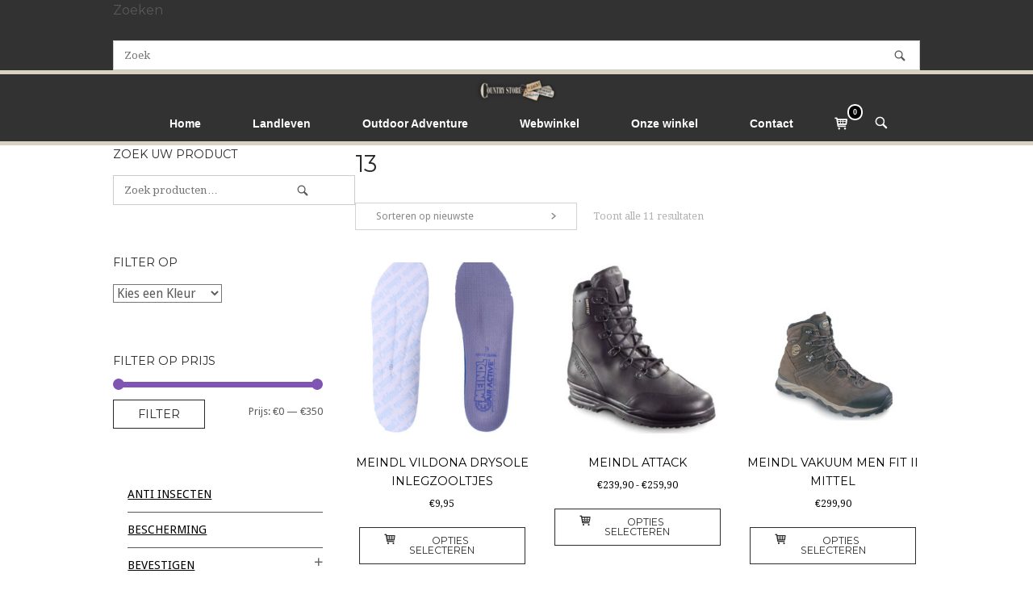

--- FILE ---
content_type: text/html; charset=UTF-8
request_url: https://www.countrystore.nl/size/13/
body_size: 40198
content:
<!DOCTYPE html>
<html lang="nl-NL">
<head>
<meta charset="UTF-8">
<link rel="profile" href="http://gmpg.org/xfn/11">
<link rel="pingback" href="https://www.countrystore.nl/xmlrpc.php">

<meta name="viewport" content="width=device-width, initial-scale=1"><title>13 &#8211; Country Store</title>
<meta name='robots' content='max-image-preview:large' />
<link rel='dns-prefetch' href='//www.googletagmanager.com' />
<link rel='dns-prefetch' href='//fonts.googleapis.com' />
<link rel='dns-prefetch' href='//pagead2.googlesyndication.com' />
<link rel="alternate" type="application/rss+xml" title="Country Store &raquo; feed" href="https://www.countrystore.nl/feed/" />
<link rel="alternate" type="application/rss+xml" title="Country Store &raquo; reacties feed" href="https://www.countrystore.nl/comments/feed/" />
<link rel="alternate" type="application/rss+xml" title="Country Store &raquo; 13 Maat feed" href="https://www.countrystore.nl/size/13/feed/" />
<style id='wp-img-auto-sizes-contain-inline-css' type='text/css'>
img:is([sizes=auto i],[sizes^="auto," i]){contain-intrinsic-size:3000px 1500px}
/*# sourceURL=wp-img-auto-sizes-contain-inline-css */
</style>
<style id='wp-emoji-styles-inline-css' type='text/css'>

	img.wp-smiley, img.emoji {
		display: inline !important;
		border: none !important;
		box-shadow: none !important;
		height: 1em !important;
		width: 1em !important;
		margin: 0 0.07em !important;
		vertical-align: -0.1em !important;
		background: none !important;
		padding: 0 !important;
	}
/*# sourceURL=wp-emoji-styles-inline-css */
</style>
<link rel='stylesheet' id='wp-block-library-css' href='https://www.countrystore.nl/wp-includes/css/dist/block-library/style.min.css?ver=6.9' type='text/css' media='all' />
<style id='classic-theme-styles-inline-css' type='text/css'>
/*! This file is auto-generated */
.wp-block-button__link{color:#fff;background-color:#32373c;border-radius:9999px;box-shadow:none;text-decoration:none;padding:calc(.667em + 2px) calc(1.333em + 2px);font-size:1.125em}.wp-block-file__button{background:#32373c;color:#fff;text-decoration:none}
/*# sourceURL=/wp-includes/css/classic-themes.min.css */
</style>
<style id='global-styles-inline-css' type='text/css'>
:root{--wp--preset--aspect-ratio--square: 1;--wp--preset--aspect-ratio--4-3: 4/3;--wp--preset--aspect-ratio--3-4: 3/4;--wp--preset--aspect-ratio--3-2: 3/2;--wp--preset--aspect-ratio--2-3: 2/3;--wp--preset--aspect-ratio--16-9: 16/9;--wp--preset--aspect-ratio--9-16: 9/16;--wp--preset--color--black: #000000;--wp--preset--color--cyan-bluish-gray: #abb8c3;--wp--preset--color--white: #ffffff;--wp--preset--color--pale-pink: #f78da7;--wp--preset--color--vivid-red: #cf2e2e;--wp--preset--color--luminous-vivid-orange: #ff6900;--wp--preset--color--luminous-vivid-amber: #fcb900;--wp--preset--color--light-green-cyan: #7bdcb5;--wp--preset--color--vivid-green-cyan: #00d084;--wp--preset--color--pale-cyan-blue: #8ed1fc;--wp--preset--color--vivid-cyan-blue: #0693e3;--wp--preset--color--vivid-purple: #9b51e0;--wp--preset--gradient--vivid-cyan-blue-to-vivid-purple: linear-gradient(135deg,rgb(6,147,227) 0%,rgb(155,81,224) 100%);--wp--preset--gradient--light-green-cyan-to-vivid-green-cyan: linear-gradient(135deg,rgb(122,220,180) 0%,rgb(0,208,130) 100%);--wp--preset--gradient--luminous-vivid-amber-to-luminous-vivid-orange: linear-gradient(135deg,rgb(252,185,0) 0%,rgb(255,105,0) 100%);--wp--preset--gradient--luminous-vivid-orange-to-vivid-red: linear-gradient(135deg,rgb(255,105,0) 0%,rgb(207,46,46) 100%);--wp--preset--gradient--very-light-gray-to-cyan-bluish-gray: linear-gradient(135deg,rgb(238,238,238) 0%,rgb(169,184,195) 100%);--wp--preset--gradient--cool-to-warm-spectrum: linear-gradient(135deg,rgb(74,234,220) 0%,rgb(151,120,209) 20%,rgb(207,42,186) 40%,rgb(238,44,130) 60%,rgb(251,105,98) 80%,rgb(254,248,76) 100%);--wp--preset--gradient--blush-light-purple: linear-gradient(135deg,rgb(255,206,236) 0%,rgb(152,150,240) 100%);--wp--preset--gradient--blush-bordeaux: linear-gradient(135deg,rgb(254,205,165) 0%,rgb(254,45,45) 50%,rgb(107,0,62) 100%);--wp--preset--gradient--luminous-dusk: linear-gradient(135deg,rgb(255,203,112) 0%,rgb(199,81,192) 50%,rgb(65,88,208) 100%);--wp--preset--gradient--pale-ocean: linear-gradient(135deg,rgb(255,245,203) 0%,rgb(182,227,212) 50%,rgb(51,167,181) 100%);--wp--preset--gradient--electric-grass: linear-gradient(135deg,rgb(202,248,128) 0%,rgb(113,206,126) 100%);--wp--preset--gradient--midnight: linear-gradient(135deg,rgb(2,3,129) 0%,rgb(40,116,252) 100%);--wp--preset--font-size--small: 13px;--wp--preset--font-size--medium: 20px;--wp--preset--font-size--large: 36px;--wp--preset--font-size--x-large: 42px;--wp--preset--spacing--20: 0.44rem;--wp--preset--spacing--30: 0.67rem;--wp--preset--spacing--40: 1rem;--wp--preset--spacing--50: 1.5rem;--wp--preset--spacing--60: 2.25rem;--wp--preset--spacing--70: 3.38rem;--wp--preset--spacing--80: 5.06rem;--wp--preset--shadow--natural: 6px 6px 9px rgba(0, 0, 0, 0.2);--wp--preset--shadow--deep: 12px 12px 50px rgba(0, 0, 0, 0.4);--wp--preset--shadow--sharp: 6px 6px 0px rgba(0, 0, 0, 0.2);--wp--preset--shadow--outlined: 6px 6px 0px -3px rgb(255, 255, 255), 6px 6px rgb(0, 0, 0);--wp--preset--shadow--crisp: 6px 6px 0px rgb(0, 0, 0);}:where(.is-layout-flex){gap: 0.5em;}:where(.is-layout-grid){gap: 0.5em;}body .is-layout-flex{display: flex;}.is-layout-flex{flex-wrap: wrap;align-items: center;}.is-layout-flex > :is(*, div){margin: 0;}body .is-layout-grid{display: grid;}.is-layout-grid > :is(*, div){margin: 0;}:where(.wp-block-columns.is-layout-flex){gap: 2em;}:where(.wp-block-columns.is-layout-grid){gap: 2em;}:where(.wp-block-post-template.is-layout-flex){gap: 1.25em;}:where(.wp-block-post-template.is-layout-grid){gap: 1.25em;}.has-black-color{color: var(--wp--preset--color--black) !important;}.has-cyan-bluish-gray-color{color: var(--wp--preset--color--cyan-bluish-gray) !important;}.has-white-color{color: var(--wp--preset--color--white) !important;}.has-pale-pink-color{color: var(--wp--preset--color--pale-pink) !important;}.has-vivid-red-color{color: var(--wp--preset--color--vivid-red) !important;}.has-luminous-vivid-orange-color{color: var(--wp--preset--color--luminous-vivid-orange) !important;}.has-luminous-vivid-amber-color{color: var(--wp--preset--color--luminous-vivid-amber) !important;}.has-light-green-cyan-color{color: var(--wp--preset--color--light-green-cyan) !important;}.has-vivid-green-cyan-color{color: var(--wp--preset--color--vivid-green-cyan) !important;}.has-pale-cyan-blue-color{color: var(--wp--preset--color--pale-cyan-blue) !important;}.has-vivid-cyan-blue-color{color: var(--wp--preset--color--vivid-cyan-blue) !important;}.has-vivid-purple-color{color: var(--wp--preset--color--vivid-purple) !important;}.has-black-background-color{background-color: var(--wp--preset--color--black) !important;}.has-cyan-bluish-gray-background-color{background-color: var(--wp--preset--color--cyan-bluish-gray) !important;}.has-white-background-color{background-color: var(--wp--preset--color--white) !important;}.has-pale-pink-background-color{background-color: var(--wp--preset--color--pale-pink) !important;}.has-vivid-red-background-color{background-color: var(--wp--preset--color--vivid-red) !important;}.has-luminous-vivid-orange-background-color{background-color: var(--wp--preset--color--luminous-vivid-orange) !important;}.has-luminous-vivid-amber-background-color{background-color: var(--wp--preset--color--luminous-vivid-amber) !important;}.has-light-green-cyan-background-color{background-color: var(--wp--preset--color--light-green-cyan) !important;}.has-vivid-green-cyan-background-color{background-color: var(--wp--preset--color--vivid-green-cyan) !important;}.has-pale-cyan-blue-background-color{background-color: var(--wp--preset--color--pale-cyan-blue) !important;}.has-vivid-cyan-blue-background-color{background-color: var(--wp--preset--color--vivid-cyan-blue) !important;}.has-vivid-purple-background-color{background-color: var(--wp--preset--color--vivid-purple) !important;}.has-black-border-color{border-color: var(--wp--preset--color--black) !important;}.has-cyan-bluish-gray-border-color{border-color: var(--wp--preset--color--cyan-bluish-gray) !important;}.has-white-border-color{border-color: var(--wp--preset--color--white) !important;}.has-pale-pink-border-color{border-color: var(--wp--preset--color--pale-pink) !important;}.has-vivid-red-border-color{border-color: var(--wp--preset--color--vivid-red) !important;}.has-luminous-vivid-orange-border-color{border-color: var(--wp--preset--color--luminous-vivid-orange) !important;}.has-luminous-vivid-amber-border-color{border-color: var(--wp--preset--color--luminous-vivid-amber) !important;}.has-light-green-cyan-border-color{border-color: var(--wp--preset--color--light-green-cyan) !important;}.has-vivid-green-cyan-border-color{border-color: var(--wp--preset--color--vivid-green-cyan) !important;}.has-pale-cyan-blue-border-color{border-color: var(--wp--preset--color--pale-cyan-blue) !important;}.has-vivid-cyan-blue-border-color{border-color: var(--wp--preset--color--vivid-cyan-blue) !important;}.has-vivid-purple-border-color{border-color: var(--wp--preset--color--vivid-purple) !important;}.has-vivid-cyan-blue-to-vivid-purple-gradient-background{background: var(--wp--preset--gradient--vivid-cyan-blue-to-vivid-purple) !important;}.has-light-green-cyan-to-vivid-green-cyan-gradient-background{background: var(--wp--preset--gradient--light-green-cyan-to-vivid-green-cyan) !important;}.has-luminous-vivid-amber-to-luminous-vivid-orange-gradient-background{background: var(--wp--preset--gradient--luminous-vivid-amber-to-luminous-vivid-orange) !important;}.has-luminous-vivid-orange-to-vivid-red-gradient-background{background: var(--wp--preset--gradient--luminous-vivid-orange-to-vivid-red) !important;}.has-very-light-gray-to-cyan-bluish-gray-gradient-background{background: var(--wp--preset--gradient--very-light-gray-to-cyan-bluish-gray) !important;}.has-cool-to-warm-spectrum-gradient-background{background: var(--wp--preset--gradient--cool-to-warm-spectrum) !important;}.has-blush-light-purple-gradient-background{background: var(--wp--preset--gradient--blush-light-purple) !important;}.has-blush-bordeaux-gradient-background{background: var(--wp--preset--gradient--blush-bordeaux) !important;}.has-luminous-dusk-gradient-background{background: var(--wp--preset--gradient--luminous-dusk) !important;}.has-pale-ocean-gradient-background{background: var(--wp--preset--gradient--pale-ocean) !important;}.has-electric-grass-gradient-background{background: var(--wp--preset--gradient--electric-grass) !important;}.has-midnight-gradient-background{background: var(--wp--preset--gradient--midnight) !important;}.has-small-font-size{font-size: var(--wp--preset--font-size--small) !important;}.has-medium-font-size{font-size: var(--wp--preset--font-size--medium) !important;}.has-large-font-size{font-size: var(--wp--preset--font-size--large) !important;}.has-x-large-font-size{font-size: var(--wp--preset--font-size--x-large) !important;}
:where(.wp-block-post-template.is-layout-flex){gap: 1.25em;}:where(.wp-block-post-template.is-layout-grid){gap: 1.25em;}
:where(.wp-block-term-template.is-layout-flex){gap: 1.25em;}:where(.wp-block-term-template.is-layout-grid){gap: 1.25em;}
:where(.wp-block-columns.is-layout-flex){gap: 2em;}:where(.wp-block-columns.is-layout-grid){gap: 2em;}
:root :where(.wp-block-pullquote){font-size: 1.5em;line-height: 1.6;}
/*# sourceURL=global-styles-inline-css */
</style>
<link rel='stylesheet' id='woocommerce-layout-css' href='https://www.countrystore.nl/wp-content/plugins/woocommerce/assets/css/woocommerce-layout.css?ver=10.4.3' type='text/css' media='all' />
<link rel='stylesheet' id='woocommerce-smallscreen-css' href='https://www.countrystore.nl/wp-content/plugins/woocommerce/assets/css/woocommerce-smallscreen.css?ver=10.4.3' type='text/css' media='only screen and (max-width: 768px)' />
<link rel='stylesheet' id='woocommerce-general-css' href='https://www.countrystore.nl/wp-content/plugins/woocommerce/assets/css/woocommerce.css?ver=10.4.3' type='text/css' media='all' />
<link rel='stylesheet' id='northern-woocommerce-css' href='https://www.countrystore.nl/wp-content/themes/siteorigin-north/woocommerce.min.css?ver=1.20.11' type='text/css' media='all' />
<style id='woocommerce-inline-inline-css' type='text/css'>
.woocommerce form .form-row .required { visibility: visible; }
/*# sourceURL=woocommerce-inline-inline-css */
</style>
<link rel='stylesheet' id='woo-variation-gallery-slider-css' href='https://www.countrystore.nl/wp-content/plugins/woo-variation-gallery/assets/css/slick.min.css?ver=1.8.1' type='text/css' media='all' />
<link rel='stylesheet' id='dashicons-css' href='https://www.countrystore.nl/wp-includes/css/dashicons.min.css?ver=6.9' type='text/css' media='all' />
<style id='dashicons-inline-css' type='text/css'>
[data-font="Dashicons"]:before {font-family: 'Dashicons' !important;content: attr(data-icon) !important;speak: none !important;font-weight: normal !important;font-variant: normal !important;text-transform: none !important;line-height: 1 !important;font-style: normal !important;-webkit-font-smoothing: antialiased !important;-moz-osx-font-smoothing: grayscale !important;}
/*# sourceURL=dashicons-inline-css */
</style>
<link rel='stylesheet' id='woo-variation-gallery-css' href='https://www.countrystore.nl/wp-content/plugins/woo-variation-gallery/assets/css/frontend.min.css?ver=1741601079' type='text/css' media='all' />
<style id='woo-variation-gallery-inline-css' type='text/css'>
:root {--wvg-thumbnail-item: 4;--wvg-thumbnail-item-gap: 0px;--wvg-single-image-size: 600px;--wvg-gallery-width: 100%;--wvg-gallery-margin: 30px;}/* Default Width */.woo-variation-product-gallery {max-width: 100% !important;width: 100%;}/* Medium Devices, Desktops *//* Small Devices, Tablets */@media only screen and (max-width: 768px) {.woo-variation-product-gallery {width: 720px;max-width: 100% !important;}}/* Extra Small Devices, Phones */@media only screen and (max-width: 480px) {.woo-variation-product-gallery {width: 320px;max-width: 100% !important;}}
/*# sourceURL=woo-variation-gallery-inline-css */
</style>
<link rel='stylesheet' id='parente2-style-css' href='https://www.countrystore.nl/wp-content/themes/siteorigin-north/style.css?ver=6.9' type='text/css' media='all' />
<link rel='stylesheet' id='childe2-style-css' href='https://www.countrystore.nl/wp-content/themes/Countrystorechildtheme/style.css?ver=6.9' type='text/css' media='all' />
<link rel='stylesheet' id='siteorigin-north-style-css' href='https://www.countrystore.nl/wp-content/themes/siteorigin-north/style.min.css?ver=1.20.11' type='text/css' media='all' />
<link rel='stylesheet' id='siteorigin-north-icons-css' href='https://www.countrystore.nl/wp-content/themes/siteorigin-north/css/north-icons.min.css?ver=1.20.11' type='text/css' media='all' />
<link rel='stylesheet' id='siteorigin-north-flexslider-css' href='https://www.countrystore.nl/wp-content/themes/siteorigin-north/css/flexslider.min.css?ver=6.9' type='text/css' media='all' />
<link rel='stylesheet' id='siteorigin-google-web-fonts-css' href='https://fonts.googleapis.com/css?family=Droid+Sans%3A400%2C700%7CMontserrat%3A400%7CDroid+Serif%3A400&#038;ver=6.9#038;subset&#038;display=block' type='text/css' media='all' />
<link rel='stylesheet' id='newsletter-css' href='https://www.countrystore.nl/wp-content/plugins/newsletter/style.css?ver=9.1.0' type='text/css' media='all' />
<link rel='stylesheet' id='postnl-fe-checkout-css' href='https://www.countrystore.nl/wp-content/plugins/woo-postnl/assets/css/fe-checkout.css?ver=5.9.1' type='text/css' media='all' />
<script type="text/template" id="tmpl-variation-template">
	<div class="woocommerce-variation-description">{{{ data.variation.variation_description }}}</div>
	<div class="woocommerce-variation-price">{{{ data.variation.price_html }}}</div>
	<div class="woocommerce-variation-availability">{{{ data.variation.availability_html }}}</div>
</script>
<script type="text/template" id="tmpl-unavailable-variation-template">
	<p role="alert">Dit product is niet beschikbaar. Kies een andere combinatie.</p>
</script>
<script type="text/javascript" src="https://www.countrystore.nl/wp-includes/js/tinymce/tinymce.min.js?ver=49110-20250317" id="wp-tinymce-root-js"></script>
<script type="text/javascript" src="https://www.countrystore.nl/wp-includes/js/tinymce/plugins/compat3x/plugin.min.js?ver=49110-20250317" id="wp-tinymce-js"></script>
<script type="text/javascript" src="https://www.countrystore.nl/wp-includes/js/jquery/jquery.min.js?ver=3.7.1" id="jquery-core-js"></script>
<script type="text/javascript" src="https://www.countrystore.nl/wp-includes/js/jquery/jquery-migrate.min.js?ver=3.4.1" id="jquery-migrate-js"></script>
<script type="text/javascript" src="https://www.countrystore.nl/wp-content/plugins/woocommerce/assets/js/jquery-blockui/jquery.blockUI.min.js?ver=2.7.0-wc.10.4.3" id="wc-jquery-blockui-js" data-wp-strategy="defer"></script>
<script type="text/javascript" id="bis-out-of-stock-notify-js-extra">
/* <![CDATA[ */
var bis_out_of_stock_notify = {"wp_ajax_url":"https://www.countrystore.nl/wp-admin/admin-ajax.php","out_of_stock_notify_nonce":"b5e7722776","current_user_language":"not_active","success_message_position":"above","success_message_effect":"fadein","error_message_effect":"fadein","instock_subscribe_email_success":"You are Subscribed to Back In Stock Notifier","instock_already_subscribed":"You have already Subscribed","instock_error_empty_email":"Email Address can\\'t be empty","instock_error_empty_first_name_field":"First Name Field can\\'t be empty","instock_error_empty_last_name_field":"Last Name Field can\\'t be empty","instock_error_empty_mobile_number_field":"Mobile Number Field can\\'t be empty","iagree_error_msg":"Please give consent by selecting this checkbox","instock_error_email_format":"Please enter valid Email Address","instock_sucess_fadein_time":"5","instock_error_fadein_time":"5","required_fields_user_name":"no","required_fields_mobile_number":"yes","bis_enable_show_hide_fields":"show","instock_error_display_time":"5","instock_success_display_time":"5","bis_form_hide_after_submit":"1"};
//# sourceURL=bis-out-of-stock-notify-js-extra
/* ]]> */
</script>
<script type="text/javascript" src="https://www.countrystore.nl/wp-content/plugins/backinstocknotifier/assets/js/bis-out-of-stock-notify.js?ver=11.8" id="bis-out-of-stock-notify-js"></script>
<script type="text/javascript" id="wc-add-to-cart-js-extra">
/* <![CDATA[ */
var wc_add_to_cart_params = {"ajax_url":"/wp-admin/admin-ajax.php","wc_ajax_url":"/?wc-ajax=%%endpoint%%","i18n_view_cart":"Bekijk winkelwagen","cart_url":"https://www.countrystore.nl/winkelmand/","is_cart":"","cart_redirect_after_add":"no"};
//# sourceURL=wc-add-to-cart-js-extra
/* ]]> */
</script>
<script type="text/javascript" src="https://www.countrystore.nl/wp-content/plugins/woocommerce/assets/js/frontend/add-to-cart.min.js?ver=10.4.3" id="wc-add-to-cart-js" defer="defer" data-wp-strategy="defer"></script>
<script type="text/javascript" src="https://www.countrystore.nl/wp-content/plugins/woocommerce/assets/js/js-cookie/js.cookie.min.js?ver=2.1.4-wc.10.4.3" id="wc-js-cookie-js" defer="defer" data-wp-strategy="defer"></script>
<script type="text/javascript" id="woocommerce-js-extra">
/* <![CDATA[ */
var woocommerce_params = {"ajax_url":"/wp-admin/admin-ajax.php","wc_ajax_url":"/?wc-ajax=%%endpoint%%","i18n_password_show":"Wachtwoord weergeven","i18n_password_hide":"Wachtwoord verbergen"};
//# sourceURL=woocommerce-js-extra
/* ]]> */
</script>
<script type="text/javascript" src="https://www.countrystore.nl/wp-content/plugins/woocommerce/assets/js/frontend/woocommerce.min.js?ver=10.4.3" id="woocommerce-js" defer="defer" data-wp-strategy="defer"></script>
<script type="text/javascript" id="kk-script-js-extra">
/* <![CDATA[ */
var fetchCartItems = {"ajax_url":"https://www.countrystore.nl/wp-admin/admin-ajax.php","action":"kk_wc_fetchcartitems","nonce":"302372d69f","currency":"EUR"};
//# sourceURL=kk-script-js-extra
/* ]]> */
</script>
<script type="text/javascript" src="https://www.countrystore.nl/wp-content/plugins/kliken-marketing-for-google/assets/kk-script.js?ver=6.9" id="kk-script-js"></script>
<script type="text/javascript" src="https://www.countrystore.nl/wp-includes/js/underscore.min.js?ver=1.13.7" id="underscore-js"></script>
<script type="text/javascript" id="wp-util-js-extra">
/* <![CDATA[ */
var _wpUtilSettings = {"ajax":{"url":"/wp-admin/admin-ajax.php"}};
//# sourceURL=wp-util-js-extra
/* ]]> */
</script>
<script type="text/javascript" src="https://www.countrystore.nl/wp-includes/js/wp-util.min.js?ver=6.9" id="wp-util-js"></script>
<script type="text/javascript" id="WCPAY_ASSETS-js-extra">
/* <![CDATA[ */
var wcpayAssets = {"url":"https://www.countrystore.nl/wp-content/plugins/woocommerce-payments/dist/"};
//# sourceURL=WCPAY_ASSETS-js-extra
/* ]]> */
</script>
<script type="text/javascript" id="siteorigin-north-woocommerce-js-extra">
/* <![CDATA[ */
var so_ajax = {"ajaxurl":"https://www.countrystore.nl/wp-admin/admin-ajax.php"};
//# sourceURL=siteorigin-north-woocommerce-js-extra
/* ]]> */
</script>
<script type="text/javascript" src="https://www.countrystore.nl/wp-content/themes/siteorigin-north/js/woocommerce.js?ver=1.20.11" id="siteorigin-north-woocommerce-js"></script>

<!-- Google tag (gtag.js) snippet toegevoegd door Site Kit -->
<!-- Google Analytics snippet toegevoegd door Site Kit -->
<script type="text/javascript" src="https://www.googletagmanager.com/gtag/js?id=G-VZ75Q0VWEP" id="google_gtagjs-js" async></script>
<script type="text/javascript" id="google_gtagjs-js-after">
/* <![CDATA[ */
window.dataLayer = window.dataLayer || [];function gtag(){dataLayer.push(arguments);}
gtag("set","linker",{"domains":["www.countrystore.nl"]});
gtag("js", new Date());
gtag("set", "developer_id.dZTNiMT", true);
gtag("config", "G-VZ75Q0VWEP");
//# sourceURL=google_gtagjs-js-after
/* ]]> */
</script>
<link rel="https://api.w.org/" href="https://www.countrystore.nl/wp-json/" /><link rel="EditURI" type="application/rsd+xml" title="RSD" href="https://www.countrystore.nl/xmlrpc.php?rsd" />
<meta name="generator" content="WordPress 6.9" />
<meta name="generator" content="WooCommerce 10.4.3" />
<meta name="generator" content="Site Kit by Google 1.168.0" />        <script type="text/javascript">
            (function () {
                window.lsow_fs = {can_use_premium_code: false};
            })();
        </script>
        
<script type="text/javascript">
	var _swaMa=["7087364"];"undefined"==typeof sw&&!function(e,s,a){function t(){for(;o[0]&&"loaded"==o[0][d];)i=o.shift(),i[w]=!c.parentNode.insertBefore(i,c)}for(var r,n,i,o=[],c=e.scripts[0],w="onreadystatechange",d="readyState";r=a.shift();)n=e.createElement(s),"async"in c?(n.async=!1,e.head.appendChild(n)):c[d]?(o.push(n),n[w]=t):e.write("<"+s+' src="'+r+'" defer></'+s+">"),n.src=r}(document,"script",["//analytics.sitewit.com/v3/"+_swaMa[0]+"/sw.js"]);
</script>
<!-- Google site verification - Google for WooCommerce -->
<meta name="google-site-verification" content="ejP_M7hZG3D9tOeOQqF-swL4_NhyNauJJwGV3QTll2E" />
	<noscript><style>.woocommerce-product-gallery{ opacity: 1 !important; }</style></noscript>
	
<!-- Google AdSense meta tags toegevoegd door Site Kit -->
<meta name="google-adsense-platform-account" content="ca-host-pub-2644536267352236">
<meta name="google-adsense-platform-domain" content="sitekit.withgoogle.com">
<!-- Einde Google AdSense meta tags toegevoegd door Site Kit -->
<meta name="generator" content="Elementor 3.34.1; features: additional_custom_breakpoints; settings: css_print_method-external, google_font-enabled, font_display-auto">
			<style>
				.e-con.e-parent:nth-of-type(n+4):not(.e-lazyloaded):not(.e-no-lazyload),
				.e-con.e-parent:nth-of-type(n+4):not(.e-lazyloaded):not(.e-no-lazyload) * {
					background-image: none !important;
				}
				@media screen and (max-height: 1024px) {
					.e-con.e-parent:nth-of-type(n+3):not(.e-lazyloaded):not(.e-no-lazyload),
					.e-con.e-parent:nth-of-type(n+3):not(.e-lazyloaded):not(.e-no-lazyload) * {
						background-image: none !important;
					}
				}
				@media screen and (max-height: 640px) {
					.e-con.e-parent:nth-of-type(n+2):not(.e-lazyloaded):not(.e-no-lazyload),
					.e-con.e-parent:nth-of-type(n+2):not(.e-lazyloaded):not(.e-no-lazyload) * {
						background-image: none !important;
					}
				}
			</style>
			
<!-- Google AdSense snippet toegevoegd door Site Kit -->
<script type="text/javascript" async="async" src="https://pagead2.googlesyndication.com/pagead/js/adsbygoogle.js?client=ca-pub-4378765726452434&amp;host=ca-host-pub-2644536267352236" crossorigin="anonymous"></script>

<!-- Einde Google AdSense snippet toegevoegd door Site Kit -->
				<style type="text/css" id="siteorigin-north-settings-custom" data-siteorigin-settings="true">
					blockquote { color: #000000; } #page ::-moz-selection { background-color: #000000; } #page ::selection { background-color: #000000; }  button:hover,button:active,button:focus,input[type=button]:hover,input[type=button]:active,input[type=button]:focus,input[type=reset]:hover,input[type=reset]:active,input[type=reset]:focus,input[type=submit]:hover,input[type=submit]:active,input[type=submit]:focus { background: #000000; border-color: #000000; }      a { color: #000000; } a:hover,a:focus { color: #000000; } .main-navigation { font-family: "Tahoma", sans-serif; font-weight: bold;  } .main-navigation ul a { color: #ffffff; } .main-navigation ul a:hover { color: #ffffff; } .main-navigation ul .sub-menu,.main-navigation ul .children { background-color: #323233; border: 1px solid #d9d1c1; } .main-navigation ul .sub-menu :hover > a,.main-navigation ul .sub-menu .focus > a,.main-navigation ul .children :hover > a,.main-navigation ul .children .focus > a { color: #ffffff; } .main-navigation ul .sub-menu a:hover,.main-navigation ul .sub-menu a.focus,.main-navigation ul .children a:hover,.main-navigation ul .children a.focus { color: #ffffff; } .main-navigation .menu > li.current-menu-item > a,.main-navigation .menu > li.current-menu-ancestor > a { color: #ffffff; }   .main-navigation #mobile-menu-button:hover { color: #ffffff; } .main-navigation .north-search-icon .svg-icon-search path { fill: #ffffff; } .main-navigation .north-search-icon .svg-icon-search:hover path { fill: #ffffff; } #header-search { background: #323233; }  #header-search #close-search .svg-icon-close path { fill: #ffffff; } #header-search #close-search .svg-icon-close:hover path { fill: #ffffff; } .main-navigation.stripped a { color: #ffffff; } .main-navigation.stripped a:hover { color: #ffffff; } #mobile-navigation { background: rgba(0,0,0,0.69); font-family: "Tahoma", sans-serif; font-weight: bold;  }         .tagcloud a:hover { background: #000000; }   .content-area { margin: 0 -30% 0 0; } .site-main { margin: 0 30% 0 0; } .site-content .widget-area { width: 30%; } .layout-sidebar-left:not(.woocommerce):not(.woocommerce-page) .content-area,.layout-wc-sidebar-left .content-area { margin: 0 0 0 -30%; } .layout-sidebar-left:not(.woocommerce):not(.woocommerce-page) .site-main,.layout-wc-sidebar-left .site-main { margin: 0 0 0 30%; } .layout-sidebar-left:not(.woocommerce):not(.woocommerce-page) .site-content .widget-area,.layout-wc-sidebar-left .site-content .widget-area { width: 30%; } #masthead { background: #323233; border-bottom: 5px solid #d9d1c1; margin-bottom: 0px; padding: 5px 0; }  #masthead.layout-centered .site-branding { margin: 0 auto 5px auto; } .masthead-sentinel { margin-bottom: 0px; } #topbar { background: #323233; border-bottom: 5px solid #d9d1c1; }  #topbar #topbar-widgets { padding-top: 0px; padding-bottom: 0px; }   #colophon { background: #323233; color: #ffffff; margin-top: 0px; } #colophon.footer-active-sidebar { border-top: 0px solid #d9d1c1; } #colophon a { color: #fbb040; } #colophon a:hover { color: #f99500; } #colophon .widgets .widget-wrapper { border-right: 0px solid #d9d1c1; }  #colophon .widgets .widget-title { color: #ffffff; } @media (max-width: 640px) { body.responsive #colophon .widgets .widget-wrapper { border-bottom: 0px solid #d9d1c1; } } #colophon .site-info { border-top: 0px solid #d9d1c1; color: #ffffff; }    .entry-meta li.hovering,.entry-meta li.hovering a,.entry-meta li.hovering .meta-icon { color: #000000; }  .breadcrumbs a:hover { color: #000000; }   .tags-list a:hover { background: #000000; }   .more-link:hover { background: #000000; border-color: #000000; }      .post-pagination a:hover { color: #000000; }      .comment-list li.comment .comment-reply-link:hover { background: #000000; }     #commentform .form-submit input:hover { background: #000000; border-color: #000000; }         .woocommerce ul.products li.product .price { color: #000000; }  .woocommerce button.button.alt:hover,.woocommerce #review_form #respond .form-submit input:hover,.woocommerce .woocommerce-message .button:hover,.woocommerce .products .button:hover { background: #000000; border-color: #000000; } .woocommerce .woocommerce-message { border-top-color: #000000; } .woocommerce.single #content div.product p.price { color: #000000; }   .woocommerce.single #content div.product .woocommerce-tabs .tabs li.active { background: #000000; border-color: #000000; }    .woocommerce .button.wc-backward:hover { background: #000000; border-color: #000000; } .woocommerce table.shop_table td.product-price,.woocommerce table.shop_table td.product-subtotal { color: #000000; } .woocommerce table.shop_table .remove:hover { background-color: #000000; } .woocommerce table.shop_table .cart_totals .amount { color: #000000; }  .woocommerce table.shop_table .button.checkout-button, .woocommerce .so-panel .wc-proceed-to-checkout .checkout-button.button { background: #000000; border: 1px solid #000000; } .woocommerce table.shop_table .button:hover { background: #000000; border-color: #000000; }   .main-navigation .shopping-cart .north-icon-cart { color: #ffffff; } .main-navigation .shopping-cart:hover .north-icon-cart { background: #000000; } .main-navigation .shopping-cart:hover .shopping-cart-count { background: #000000 padding-box; } .main-navigation .shopping-cart .shopping-cart-count { background: #000000; }  .widget_shopping_cart .widget_shopping_cart_content .cart_list .mini_cart_item .quantity { color: #000000; } .widget_shopping_cart .widget_shopping_cart_content .cart_list .mini_cart_item .remove:hover { color: #000000 !important; }   .widget_shopping_cart .widget_shopping_cart_content .buttons a.checkout { background: #000000; border: 1px solid #000000; } .widget_shopping_cart .widget_shopping_cart_content .buttons a:hover { background: #000000; border-color: #000000; } .shopping-cart-dropdown { background-color: #323233; border: 1px solid #d9d1c1; } .woocommerce form.login .button { background: #000000; border: 1px solid #000000; } .woocommerce form.login .button:hover { background: #000000; border-color: #000000; }  .woocommerce form.checkout_coupon .button:hover { background: #000000; border-color: #000000; } .woocommerce form.woocommerce-checkout .order-details table.shop_table .product-total .amount { color: #000000; } .woocommerce form.woocommerce-checkout .order-details table.shop_table .cart-subtotal td .amount { color: #000000; } .woocommerce form.woocommerce-checkout .order-details table.shop_table .order-total td .amount { color: #000000; } .woocommerce form.woocommerce-checkout .order-details #payment input.button { background: #000000; border: 1px solid #000000; } .woocommerce form.woocommerce-checkout .order-details #payment input.button:hover { background: #000000; border-color: #000000; } .widget_price_filter .ui-slider { background-color: #000000; } .widget_price_filter .ui-slider .ui-slider-range,.widget_price_filter .ui-slider .ui-slider-handle { background-color: #000000; }  .widget_price_filter .price_slider_amount .button:hover { background: #000000; border-color: #000000; } .woocommerce .widget-area .widget_layered_nav ul li.chosen a { background: #000000; } .woocommerce .widget-area .widget_layered_nav ul li.chosen a:hover { background: #000000; } .woocommerce .widget-area .widget_layered_nav_filters ul li.chosen a { background: #000000; } .woocommerce .widget-area .widget_layered_nav_filters ul li.chosen a:hover { background: #000000; } .woocommerce #quick-view-container .product-content-wrapper .product-info-wrapper .price { color: #000000; } #topbar .demo_store { background: #000000; }@media screen and (max-width: 1050px) { body.responsive .main-navigation #mobile-menu-button { display: inline-block; } body.responsive .main-navigation ul { display: none; } body.responsive .main-navigation .north-search-icon { display: none; } .main-navigation #mobile-menu-button { display: none; } .main-navigation ul { display: inline-block; } .main-navigation .north-search-icon { display: inline-block; } } @media screen and (min-width: 1051px) { body.responsive #mobile-navigation { display: none !important; } }				</style>
				<link rel="icon" href="https://www.countrystore.nl/wp-content/uploads/2021/12/cropped-afbeelding_2021-12-19_132228-100x100.png" sizes="32x32" />
<link rel="icon" href="https://www.countrystore.nl/wp-content/uploads/2021/12/cropped-afbeelding_2021-12-19_132228.png" sizes="192x192" />
<link rel="apple-touch-icon" href="https://www.countrystore.nl/wp-content/uploads/2021/12/cropped-afbeelding_2021-12-19_132228.png" />
<meta name="msapplication-TileImage" content="https://www.countrystore.nl/wp-content/uploads/2021/12/cropped-afbeelding_2021-12-19_132228.png" />
</head>

<body class="archive tax-pa_size term-997 wp-custom-logo wp-theme-siteorigin-north wp-child-theme-Countrystorechildtheme theme-siteorigin-north woocommerce woocommerce-page woocommerce-no-js woo-variation-gallery woo-variation-gallery-theme-siteorigin-north no-js css3-animations responsive page-layout-default page-layout-menu-default layout-sidebar-left sticky-menu layout-wc-sidebar-left active-wc-sidebar equalize-rows mobile-scroll-to-top wc-columns-3 elementor-default elementor-kit-643">

<div id="page" class="hfeed site">
	<a class="skip-link screen-reader-text" href="#content">Ga naar de inhoud</a>

			<div id="topbar">
						<div id="topbar-widgets" class="container">
								<div class="widgets widgets-1" aria-label="Zijbalk bovenbalk">
					<aside id="search-3" class="widget widget_search"><h2 class="widget-title">Zoeken</h2><form method="get" class="search-form" action="https://www.countrystore.nl/">
	<input type="search" name="s" aria-label="Zoeken naar" placeholder="Zoek" value="" />
	<button type="submit" aria-label="Zoek">
						<svg version="1.1" class="svg-icon-search" xmlns="http://www.w3.org/2000/svg" xmlns:xlink="http://www.w3.org/1999/xlink" width="32" height="32" viewBox="0 0 32 32">
					<path d="M20.943 4.619c-4.5-4.5-11.822-4.5-16.321 0-4.498 4.5-4.498 11.822 0 16.319 4.007 4.006 10.247 4.435 14.743 1.308 0.095 0.447 0.312 0.875 0.659 1.222l6.553 6.55c0.953 0.955 2.496 0.955 3.447 0 0.953-0.951 0.953-2.495 0-3.447l-6.553-6.551c-0.347-0.349-0.774-0.565-1.222-0.658 3.13-4.495 2.7-10.734-1.307-14.743zM18.874 18.871c-3.359 3.357-8.825 3.357-12.183 0-3.357-3.359-3.357-8.825 0-12.184 3.358-3.359 8.825-3.359 12.183 0s3.359 8.825 0 12.184z"></path>
				</svg>
				</button>
</form>
</aside>				</div>
			</div><!-- #topbar-widgets -->
		</div><!-- #topbar -->
	
			<header id="masthead" class="site-header layout-centered sticky-menu" data-scale-logo="true" >
			<div class="container">

				<div class="container-inner">

					<div class="site-branding">
						<a href="https://www.countrystore.nl/" rel="home">
			<span class="screen-reader-text">Home</span><img width="100" height="31" src="https://www.countrystore.nl/wp-content/uploads/2020/10/logo-sm-e1639916361332.png" class="custom-logo" alt="" decoding="async" srcset="https://www.countrystore.nl/wp-content/uploads/2020/10/logo-sm-e1639916361332.png 1x,https://www.countrystore.nl/wp-content/uploads/2020/10/logo.png 2x" loading="eager" /></a>											</div><!-- .site-branding -->

					<nav id="site-navigation" class="main-navigation">

						
							
								
									<a href="#menu" id="mobile-menu-button">
														<div class="icon-menu">
					<span></span>
					<span></span>
					<span></span>
				</div>
																								Menu											<span class="screen-reader-text">Menu</span>
																			</a>

								<div class="menu-hoofdmenu-container"><ul id="primary-menu" class="menu"><li id="menu-item-180856" class="menu-item menu-item-type-post_type menu-item-object-page menu-item-home menu-item-180856"><a href="https://www.countrystore.nl/">Home</a></li>
<li id="menu-item-180861" class="menu-item menu-item-type-custom menu-item-object-custom menu-item-180861"><a href="https://www.countrystore.nl/product-categorie/voor-in-huis/">Landleven</a></li>
<li id="menu-item-180862" class="menu-item menu-item-type-custom menu-item-object-custom menu-item-180862"><a href="https://www.countrystore.nl/product-categorie/outdoor-bushcraft-survival/">Outdoor Adventure</a></li>
<li id="menu-item-180855" class="menu-item menu-item-type-post_type menu-item-object-page menu-item-has-children menu-item-180855"><a href="https://www.countrystore.nl/webwinkel/">Webwinkel</a>
<ul class="sub-menu">
	<li id="menu-item-180854" class="menu-item menu-item-type-post_type menu-item-object-page menu-item-180854"><a href="https://www.countrystore.nl/winkelmand/">Winkelmand</a></li>
	<li id="menu-item-180853" class="menu-item menu-item-type-post_type menu-item-object-page menu-item-180853"><a href="https://www.countrystore.nl/afrekenen/">Afrekenen</a></li>
	<li id="menu-item-180852" class="menu-item menu-item-type-post_type menu-item-object-page menu-item-180852"><a href="https://www.countrystore.nl/mijn-account/">Mijn account</a></li>
	<li id="menu-item-180848" class="menu-item menu-item-type-post_type menu-item-object-page menu-item-180848"><a href="https://www.countrystore.nl/av-countrystore/">A.V. Countrystore</a></li>
</ul>
</li>
<li id="menu-item-180849" class="menu-item menu-item-type-post_type menu-item-object-page menu-item-180849"><a href="https://www.countrystore.nl/countrystore/">Onze winkel</a></li>
<li id="menu-item-180850" class="menu-item menu-item-type-post_type menu-item-object-page menu-item-180850"><a href="https://www.countrystore.nl/contact/">Contact</a></li>
</ul></div>									<ul class="shopping-cart">
										<li>
											<a class="shopping-cart-link" href="https://www.countrystore.nl/winkelmand/">
												<span class="screen-reader-text">Winkelwagen bekijken</span>
												<span class="north-icon-cart"></span>
												<span class="shopping-cart-text"> Bekijk winkelwagen </span>
												<span class="shopping-cart-count">0</span>
											</a>
											<ul class="shopping-cart-dropdown" id="cart-drop">
												<div class="widget woocommerce widget_shopping_cart"><div class="widget_shopping_cart_content"></div></div>											</ul>
										</li>
									</ul>
									
															<button class="north-search-icon">
									<label class="screen-reader-text">Open de zoekbalk</label>
													<svg version="1.1" class="svg-icon-search" xmlns="http://www.w3.org/2000/svg" xmlns:xlink="http://www.w3.org/1999/xlink" width="32" height="32" viewBox="0 0 32 32">
					<path d="M20.943 4.619c-4.5-4.5-11.822-4.5-16.321 0-4.498 4.5-4.498 11.822 0 16.319 4.007 4.006 10.247 4.435 14.743 1.308 0.095 0.447 0.312 0.875 0.659 1.222l6.553 6.55c0.953 0.955 2.496 0.955 3.447 0 0.953-0.951 0.953-2.495 0-3.447l-6.553-6.551c-0.347-0.349-0.774-0.565-1.222-0.658 3.13-4.495 2.7-10.734-1.307-14.743zM18.874 18.871c-3.359 3.357-8.825 3.357-12.183 0-3.357-3.359-3.357-8.825 0-12.184 3.358-3.359 8.825-3.359 12.183 0s3.359 8.825 0 12.184z"></path>
				</svg>
											</button>
							
						
						
					</nav><!-- #site-navigation -->

				</div><!-- .container-inner -->

			</div><!-- .container -->

							<div id="header-search">
					<div class="container">
						<label for='s' class='screen-reader-text'>Zoek naar:</label>
						<form method="get" class="search-form" action="https://www.countrystore.nl/">
	<input type="search" name="s" aria-label="Zoeken naar" placeholder="Zoek" value="" />
	<button type="submit" aria-label="Zoek">
						<svg version="1.1" class="svg-icon-search" xmlns="http://www.w3.org/2000/svg" xmlns:xlink="http://www.w3.org/1999/xlink" width="32" height="32" viewBox="0 0 32 32">
					<path d="M20.943 4.619c-4.5-4.5-11.822-4.5-16.321 0-4.498 4.5-4.498 11.822 0 16.319 4.007 4.006 10.247 4.435 14.743 1.308 0.095 0.447 0.312 0.875 0.659 1.222l6.553 6.55c0.953 0.955 2.496 0.955 3.447 0 0.953-0.951 0.953-2.495 0-3.447l-6.553-6.551c-0.347-0.349-0.774-0.565-1.222-0.658 3.13-4.495 2.7-10.734-1.307-14.743zM18.874 18.871c-3.359 3.357-8.825 3.357-12.183 0-3.357-3.359-3.357-8.825 0-12.184 3.358-3.359 8.825-3.359 12.183 0s3.359 8.825 0 12.184z"></path>
				</svg>
				</button>
</form>
						<a id="close-search">
							<span class="screen-reader-text">Sluit de zoekbalk</span>
											<svg version="1.1" class="svg-icon-close" xmlns="http://www.w3.org/2000/svg" xmlns:xlink="http://www.w3.org/1999/xlink" x="12px" y="12px"
					viewBox="0 0 24 24" style="enable-background:new 0 0 24 24;" xml:space="preserve">
					<path class="circle" d="M22.1,7.7c-0.6-1.4-1.4-2.5-2.3-3.5c-1-1-2.2-1.8-3.5-2.3C14.9,1.3,13.5,1,12,1S9.1,1.3,7.7,1.9
					C6.4,2.5,5.2,3.2,4.2,4.2c-1,1-1.8,2.2-2.3,3.5C1.3,9.1,1,10.5,1,12c0,1.5,0.3,2.9,0.9,4.3c0.6,1.4,1.4,2.5,2.3,3.5
					c1,1,2.2,1.8,3.5,2.3C9.1,22.7,10.5,23,12,23s2.9-0.3,4.3-0.9c1.4-0.6,2.5-1.4,3.5-2.3c1-1,1.8-2.2,2.3-3.5
					c0.6-1.4,0.9-2.8,0.9-4.3C23,10.5,22.7,9.1,22.1,7.7z M20.3,15.5c-0.5,1.1-1.1,2.1-1.9,2.9s-1.8,1.4-2.9,1.9
					C14.4,20.8,13.2,21,12,21s-2.4-0.2-3.5-0.7c-1.1-0.5-2.1-1.1-2.9-1.9s-1.4-1.8-1.9-2.9C3.2,14.4,3,13.2,3,12
					c0-1.2,0.2-2.4,0.7-3.5c0.5-1.1,1.1-2.1,1.9-2.9s1.8-1.4,2.9-1.9C9.6,3.2,10.8,3,12,3s2.4,0.2,3.5,0.7c1.1,0.5,2.1,1.1,2.9,1.9
					s1.4,1.8,1.9,2.9C20.8,9.6,21,10.8,21,12C21,13.2,20.8,14.4,20.3,15.5z"/>
					<path class="cross" d="M14.8,8.2c0.3,0,0.5,0.1,0.7,0.3c0.2,0.2,0.3,0.4,0.3,0.7s-0.1,0.5-0.3,0.7L13.4,12l2.1,2.1
					c0.2,0.2,0.3,0.4,0.3,0.7c0,0.3-0.1,0.5-0.3,0.7s-0.4,0.3-0.7,0.3c-0.3,0-0.5-0.1-0.7-0.3L12,13.4l-2.1,2.1
					c-0.2,0.2-0.4,0.3-0.7,0.3c-0.3,0-0.5-0.1-0.7-0.3s-0.3-0.4-0.3-0.7c0-0.3,0.1-0.5,0.3-0.7l2.1-2.1L8.5,9.9
					C8.3,9.7,8.2,9.4,8.2,9.2c0-0.3,0.1-0.5,0.3-0.7s0.4-0.3,0.7-0.3s0.5,0.1,0.7,0.3l2.1,2.1l2.1-2.1C14.3,8.3,14.6,8.2,14.8,8.2z"/>
				</svg>
									</a>
					</div>
				</div>
					</header><!-- #masthead -->
	
	
	<div id="content" class="site-content">

		<div class="container">

			
	<div id="primary" class="content-area">
		<main id="main" class="site-main" role="main">

			
				
			
				<h1 class="page-title">13</h1>

			
			
			
				<div class="woocommerce-notices-wrapper"></div><form class="woocommerce-ordering" method="get">
		<select
		name="orderby"
		class="orderby"
					aria-label="Winkelbestelling"
			>
					<option value="popularity" >Sorteer op populariteit</option>
					<option value="rating" >Op gemiddelde waardering sorteren</option>
					<option value="date"  selected='selected'>Sorteren op nieuwste</option>
					<option value="price" >Sorteer op prijs: laag naar hoog</option>
					<option value="price-desc" >Sorteer op prijs: hoog naar laag</option>
			</select>
	<input type="hidden" name="paged" value="1" />
	</form>
<p class="woocommerce-result-count" role="alert" aria-relevant="all" data-is-sorted-by="true">
	Toont alle 11 resultaten<span class="screen-reader-text">Gesorteerd op nieuwste</span></p>

				<ul class="products columns-3">

																					<li	class="post product type-product post-183938 status-publish first instock product_cat-veters-zooltjes has-post-thumbnail taxable shipping-taxable purchasable product-type-variable woo-variation-gallery-product">
	<div id="pl-7781"  class="panel-layout" ><div id="pg-7781-0"  class="panel-grid panel-no-style" ><div id="pgc-7781-0-0"  class="panel-grid-cell" ><div id="panel-7781-0-0-0" class="so-panel widget widget_so-wc-template-loop-product-thumbnail panel-first-child" data-index="0" ><div style="position: relative;"><a href="https://www.countrystore.nl/product/meindl-vildona-drysole-inlegzooltjes/" class="woocommerce-LoopProduct-link woocommerce-loop-product__link"><img fetchpriority="high" width="300" height="300" src="https://www.countrystore.nl/wp-content/uploads/2025/06/20250618164934_1197412_afbeelding20250618164930226-300x300.png" class="attachment-woocommerce_thumbnail size-woocommerce_thumbnail" alt="MEINDL VILDONA DRYSOLE INLEGZOOLTJES" decoding="async" srcset="https://www.countrystore.nl/wp-content/uploads/2025/06/20250618164934_1197412_afbeelding20250618164930226-300x300.png 300w, https://www.countrystore.nl/wp-content/uploads/2025/06/20250618164934_1197412_afbeelding20250618164930226-100x100.png 100w" sizes="(max-width: 300px) 100vw, 300px" /></a></div></div><div id="panel-7781-0-0-1" class="so-panel widget widget_so-wc-template-loop-product-title" data-index="1" ><a href="https://www.countrystore.nl/product/meindl-vildona-drysole-inlegzooltjes/" class="woocommerce-LoopProduct-link woocommerce-loop-product__link"><h2 class="woocommerce-loop-product__title">MEINDL VILDONA DRYSOLE INLEGZOOLTJES</h2></a></div><div id="panel-7781-0-0-2" class="so-panel widget widget_so-wc-template-loop-price" data-index="2" >
	<span class="price"><span class="woocommerce-Price-amount amount"><bdi><span class="woocommerce-Price-currencySymbol">&euro;</span>9,95</bdi></span></span>
</div><div id="panel-7781-0-0-3" class="so-panel widget widget_so-wc-template-loop-rating" data-index="3" ></div><div id="panel-7781-0-0-4" class="so-panel widget widget_so-wc-template-loop-add-to-cart panel-last-child" data-index="4" ><a rel="nofollow" href="https://www.countrystore.nl/product/meindl-vildona-drysole-inlegzooltjes/" data-quantity="1" data-product_id="183938" data-product_sku="00013168" class="button product_type_variable add_to_cart_button"><span class="north-icon-cart" aria-hidden="true"></span> Opties selecteren</a>	<span id="woocommerce_loop_add_to_cart_link_describedby_183938" class="screen-reader-text">
		Dit product heeft meerdere variaties. Deze optie kan gekozen worden op de productpagina	</span>
</div></div></div></div></li>

																	<li	class="post product type-product post-178259 status-publish outofstock product_cat-combat-boots has-post-thumbnail taxable shipping-taxable purchasable product-type-variable woo-variation-gallery-product">
	<div id="pl-7781"  class="panel-layout" ><div id="pg-7781-0"  class="panel-grid panel-no-style" ><div id="pgc-7781-0-0"  class="panel-grid-cell" ><div id="panel-7781-0-0-0" class="so-panel widget widget_so-wc-template-loop-product-thumbnail panel-first-child" data-index="0" ><div style="position: relative;"><a href="https://www.countrystore.nl/product/meindl-attack/" class="woocommerce-LoopProduct-link woocommerce-loop-product__link"><img width="300" height="300" src="https://www.countrystore.nl/wp-content/uploads/2023/09/20200724163418_9372_MAINDLATTACK1-300x300.jpg" class="attachment-woocommerce_thumbnail size-woocommerce_thumbnail" alt="MEINDL ATTACK" decoding="async" srcset="https://www.countrystore.nl/wp-content/uploads/2023/09/20200724163418_9372_MAINDLATTACK1-300x300.jpg 300w, https://www.countrystore.nl/wp-content/uploads/2023/09/20200724163418_9372_MAINDLATTACK1-100x100.jpg 100w" sizes="(max-width: 300px) 100vw, 300px" /></a></div></div><div id="panel-7781-0-0-1" class="so-panel widget widget_so-wc-template-loop-product-title" data-index="1" ><a href="https://www.countrystore.nl/product/meindl-attack/" class="woocommerce-LoopProduct-link woocommerce-loop-product__link"><h2 class="woocommerce-loop-product__title">MEINDL ATTACK</h2></a></div><div id="panel-7781-0-0-2" class="so-panel widget widget_so-wc-template-loop-price" data-index="2" >
	<span class="price"><span class="woocommerce-Price-amount amount" aria-hidden="true"><bdi><span class="woocommerce-Price-currencySymbol">&euro;</span>239,90</bdi></span> <span aria-hidden="true">-</span> <span class="woocommerce-Price-amount amount" aria-hidden="true"><bdi><span class="woocommerce-Price-currencySymbol">&euro;</span>259,90</bdi></span><span class="screen-reader-text">Prijsklasse: &euro;239,90 tot &euro;259,90</span></span>
</div><div id="panel-7781-0-0-3" class="so-panel widget widget_so-wc-template-loop-rating" data-index="3" ></div><div id="panel-7781-0-0-4" class="so-panel widget widget_so-wc-template-loop-add-to-cart panel-last-child" data-index="4" ><a rel="nofollow" href="https://www.countrystore.nl/product/meindl-attack/" data-quantity="1" data-product_id="178259" data-product_sku="00001208" class="button product_type_variable"><span class="north-icon-cart" aria-hidden="true"></span> Opties selecteren</a>	<span id="woocommerce_loop_add_to_cart_link_describedby_178259" class="screen-reader-text">
		Dit product heeft meerdere variaties. Deze optie kan gekozen worden op de productpagina	</span>
</div></div></div></div></li>

																	<li	class="post product type-product post-168502 status-publish last instock product_cat-wandel-bergschoenen has-post-thumbnail taxable shipping-taxable purchasable product-type-variable woo-variation-gallery-product">
	<div id="pl-7781"  class="panel-layout" ><div id="pg-7781-0"  class="panel-grid panel-no-style" ><div id="pgc-7781-0-0"  class="panel-grid-cell" ><div id="panel-7781-0-0-0" class="so-panel widget widget_so-wc-template-loop-product-thumbnail panel-first-child" data-index="0" ><div style="position: relative;"><a href="https://www.countrystore.nl/product/meindl-vakuum-men-fit-ii-mittel/" class="woocommerce-LoopProduct-link woocommerce-loop-product__link"><img width="300" height="300" src="https://www.countrystore.nl/wp-content/uploads/2023/05/20230424164341_243927_meindlvakuumfitIImittelmen294646-300x300.jpg" class="attachment-woocommerce_thumbnail size-woocommerce_thumbnail" alt="MEINDL VAKUUM MEN FIT II MITTEL" decoding="async" srcset="https://www.countrystore.nl/wp-content/uploads/2023/05/20230424164341_243927_meindlvakuumfitIImittelmen294646-300x300.jpg 300w, https://www.countrystore.nl/wp-content/uploads/2023/05/20230424164341_243927_meindlvakuumfitIImittelmen294646-150x150.jpg 150w, https://www.countrystore.nl/wp-content/uploads/2023/05/20230424164341_243927_meindlvakuumfitIImittelmen294646-768x768.jpg 768w, https://www.countrystore.nl/wp-content/uploads/2023/05/20230424164341_243927_meindlvakuumfitIImittelmen294646-650x650.jpg 650w, https://www.countrystore.nl/wp-content/uploads/2023/05/20230424164341_243927_meindlvakuumfitIImittelmen294646-600x600.jpg 600w, https://www.countrystore.nl/wp-content/uploads/2023/05/20230424164341_243927_meindlvakuumfitIImittelmen294646-100x100.jpg 100w, https://www.countrystore.nl/wp-content/uploads/2023/05/20230424164341_243927_meindlvakuumfitIImittelmen294646.jpg 1000w" sizes="(max-width: 300px) 100vw, 300px" /></a></div></div><div id="panel-7781-0-0-1" class="so-panel widget widget_so-wc-template-loop-product-title" data-index="1" ><a href="https://www.countrystore.nl/product/meindl-vakuum-men-fit-ii-mittel/" class="woocommerce-LoopProduct-link woocommerce-loop-product__link"><h2 class="woocommerce-loop-product__title">MEINDL VAKUUM MEN FIT II MITTEL</h2></a></div><div id="panel-7781-0-0-2" class="so-panel widget widget_so-wc-template-loop-price" data-index="2" >
	<span class="price"><span class="woocommerce-Price-amount amount"><bdi><span class="woocommerce-Price-currencySymbol">&euro;</span>299,90</bdi></span></span>
</div><div id="panel-7781-0-0-3" class="so-panel widget widget_so-wc-template-loop-rating" data-index="3" ></div><div id="panel-7781-0-0-4" class="so-panel widget widget_so-wc-template-loop-add-to-cart panel-last-child" data-index="4" ><a rel="nofollow" href="https://www.countrystore.nl/product/meindl-vakuum-men-fit-ii-mittel/" data-quantity="1" data-product_id="168502" data-product_sku="00011944" class="button product_type_variable add_to_cart_button"><span class="north-icon-cart" aria-hidden="true"></span> Opties selecteren</a>	<span id="woocommerce_loop_add_to_cart_link_describedby_168502" class="screen-reader-text">
		Dit product heeft meerdere variaties. Deze optie kan gekozen worden op de productpagina	</span>
</div></div></div></div></li>

																	<li	class="post product type-product post-124219 status-publish first instock product_cat-wandel-bergschoenen has-post-thumbnail taxable shipping-taxable purchasable product-type-variable woo-variation-gallery-product">
	<div id="pl-7781"  class="panel-layout" ><div id="pg-7781-0"  class="panel-grid panel-no-style" ><div id="pgc-7781-0-0"  class="panel-grid-cell" ><div id="panel-7781-0-0-0" class="so-panel widget widget_so-wc-template-loop-product-thumbnail panel-first-child" data-index="0" ><div style="position: relative;"><a href="https://www.countrystore.nl/product/meindl-vakuum-men-ultra/" class="woocommerce-LoopProduct-link woocommerce-loop-product__link"><img loading="lazy" width="300" height="300" src="https://www.countrystore.nl/wp-content/uploads/2022/03/20201020165345_1445_meindlvakuumultramen-300x300.jpg" class="attachment-woocommerce_thumbnail size-woocommerce_thumbnail" alt="MEINDL VAKUUM MEN ULTRA" decoding="async" srcset="https://www.countrystore.nl/wp-content/uploads/2022/03/20201020165345_1445_meindlvakuumultramen-300x300.jpg 300w, https://www.countrystore.nl/wp-content/uploads/2022/03/20201020165345_1445_meindlvakuumultramen-150x150.jpg 150w, https://www.countrystore.nl/wp-content/uploads/2022/03/20201020165345_1445_meindlvakuumultramen-100x100.jpg 100w, https://www.countrystore.nl/wp-content/uploads/2022/03/20201020165345_1445_meindlvakuumultramen.jpg 500w" sizes="(max-width: 300px) 100vw, 300px" /></a></div></div><div id="panel-7781-0-0-1" class="so-panel widget widget_so-wc-template-loop-product-title" data-index="1" ><a href="https://www.countrystore.nl/product/meindl-vakuum-men-ultra/" class="woocommerce-LoopProduct-link woocommerce-loop-product__link"><h2 class="woocommerce-loop-product__title">MEINDL VAKUUM MEN ULTRA</h2></a></div><div id="panel-7781-0-0-2" class="so-panel widget widget_so-wc-template-loop-price" data-index="2" >
	<span class="price"><span class="woocommerce-Price-amount amount"><bdi><span class="woocommerce-Price-currencySymbol">&euro;</span>269,90</bdi></span></span>
</div><div id="panel-7781-0-0-3" class="so-panel widget widget_so-wc-template-loop-rating" data-index="3" ></div><div id="panel-7781-0-0-4" class="so-panel widget widget_so-wc-template-loop-add-to-cart panel-last-child" data-index="4" ><a rel="nofollow" href="https://www.countrystore.nl/product/meindl-vakuum-men-ultra/" data-quantity="1" data-product_id="124219" data-product_sku="00005371" class="button product_type_variable add_to_cart_button"><span class="north-icon-cart" aria-hidden="true"></span> Opties selecteren</a>	<span id="woocommerce_loop_add_to_cart_link_describedby_124219" class="screen-reader-text">
		Dit product heeft meerdere variaties. Deze optie kan gekozen worden op de productpagina	</span>
</div></div></div></div></li>

																	<li	class="post product type-product post-80719 status-publish instock product_cat-wandel-bergschoenen has-post-thumbnail taxable shipping-taxable purchasable product-type-variable woo-variation-gallery-product">
	<div id="pl-7781"  class="panel-layout" ><div id="pg-7781-0"  class="panel-grid panel-no-style" ><div id="pgc-7781-0-0"  class="panel-grid-cell" ><div id="panel-7781-0-0-0" class="so-panel widget widget_so-wc-template-loop-product-thumbnail panel-first-child" data-index="0" ><div style="position: relative;"><a href="https://www.countrystore.nl/product/meindl-vakuum-men-gtx/" class="woocommerce-LoopProduct-link woocommerce-loop-product__link"><img loading="lazy" width="300" height="300" src="https://www.countrystore.nl/wp-content/uploads/2022/03/20201020161030_893_meindlvakuummengtx-300x300.jpg" class="attachment-woocommerce_thumbnail size-woocommerce_thumbnail" alt="MEINDL VAKUUM MEN GTX" decoding="async" srcset="https://www.countrystore.nl/wp-content/uploads/2022/03/20201020161030_893_meindlvakuummengtx-300x300.jpg 300w, https://www.countrystore.nl/wp-content/uploads/2022/03/20201020161030_893_meindlvakuummengtx-100x100.jpg 100w" sizes="(max-width: 300px) 100vw, 300px" /></a></div></div><div id="panel-7781-0-0-1" class="so-panel widget widget_so-wc-template-loop-product-title" data-index="1" ><a href="https://www.countrystore.nl/product/meindl-vakuum-men-gtx/" class="woocommerce-LoopProduct-link woocommerce-loop-product__link"><h2 class="woocommerce-loop-product__title">MEINDL VAKUUM MEN GTX</h2></a></div><div id="panel-7781-0-0-2" class="so-panel widget widget_so-wc-template-loop-price" data-index="2" >
	<span class="price"><span class="woocommerce-Price-amount amount"><bdi><span class="woocommerce-Price-currencySymbol">&euro;</span>379,90</bdi></span></span>
</div><div id="panel-7781-0-0-3" class="so-panel widget widget_so-wc-template-loop-rating" data-index="3" ></div><div id="panel-7781-0-0-4" class="so-panel widget widget_so-wc-template-loop-add-to-cart panel-last-child" data-index="4" ><a rel="nofollow" href="https://www.countrystore.nl/product/meindl-vakuum-men-gtx/" data-quantity="1" data-product_id="80719" data-product_sku="00001229" class="button product_type_variable add_to_cart_button"><span class="north-icon-cart" aria-hidden="true"></span> Opties selecteren</a>	<span id="woocommerce_loop_add_to_cart_link_describedby_80719" class="screen-reader-text">
		Dit product heeft meerdere variaties. Deze optie kan gekozen worden op de productpagina	</span>
</div></div></div></div></li>

																	<li	class="post product type-product post-80686 status-publish last instock product_cat-combat-boots has-post-thumbnail taxable shipping-taxable purchasable product-type-variable woo-variation-gallery-product">
	<div id="pl-7781"  class="panel-layout" ><div id="pg-7781-0"  class="panel-grid panel-no-style" ><div id="pgc-7781-0-0"  class="panel-grid-cell" ><div id="panel-7781-0-0-0" class="so-panel widget widget_so-wc-template-loop-product-thumbnail panel-first-child" data-index="0" ><div style="position: relative;"><a href="https://www.countrystore.nl/product/meindl-performance/" class="woocommerce-LoopProduct-link woocommerce-loop-product__link"><img loading="lazy" width="300" height="300" src="https://www.countrystore.nl/wp-content/uploads/2022/03/20201020154511_14964_meindlperformance1-300x300.jpg" class="attachment-woocommerce_thumbnail size-woocommerce_thumbnail" alt="MEINDL PERFORMANCE" decoding="async" srcset="https://www.countrystore.nl/wp-content/uploads/2022/03/20201020154511_14964_meindlperformance1-300x300.jpg 300w, https://www.countrystore.nl/wp-content/uploads/2022/03/20201020154511_14964_meindlperformance1-100x100.jpg 100w" sizes="(max-width: 300px) 100vw, 300px" /></a></div></div><div id="panel-7781-0-0-1" class="so-panel widget widget_so-wc-template-loop-product-title" data-index="1" ><a href="https://www.countrystore.nl/product/meindl-performance/" class="woocommerce-LoopProduct-link woocommerce-loop-product__link"><h2 class="woocommerce-loop-product__title">MEINDL PERFORMANCE</h2></a></div><div id="panel-7781-0-0-2" class="so-panel widget widget_so-wc-template-loop-price" data-index="2" >
	<span class="price"><span class="woocommerce-Price-amount amount"><bdi><span class="woocommerce-Price-currencySymbol">&euro;</span>329,95</bdi></span></span>
</div><div id="panel-7781-0-0-3" class="so-panel widget widget_so-wc-template-loop-rating" data-index="3" ></div><div id="panel-7781-0-0-4" class="so-panel widget widget_so-wc-template-loop-add-to-cart panel-last-child" data-index="4" ><a rel="nofollow" href="https://www.countrystore.nl/product/meindl-performance/" data-quantity="1" data-product_id="80686" data-product_sku="00001212" class="button product_type_variable add_to_cart_button"><span class="north-icon-cart" aria-hidden="true"></span> Opties selecteren</a>	<span id="woocommerce_loop_add_to_cart_link_describedby_80686" class="screen-reader-text">
		Dit product heeft meerdere variaties. Deze optie kan gekozen worden op de productpagina	</span>
</div></div></div></div></li>

																	<li	class="post product type-product post-44155 status-publish first instock product_cat-schoenen-laarzen-sloffen-2 has-post-thumbnail taxable shipping-taxable purchasable product-type-variable woo-variation-gallery-product">
	<div id="pl-7781"  class="panel-layout" ><div id="pg-7781-0"  class="panel-grid panel-no-style" ><div id="pgc-7781-0-0"  class="panel-grid-cell" ><div id="panel-7781-0-0-0" class="so-panel widget widget_so-wc-template-loop-product-thumbnail panel-first-child" data-index="0" ><div style="position: relative;"><a href="https://www.countrystore.nl/product/meindl-army-pro-tactical-boots/" class="woocommerce-LoopProduct-link woocommerce-loop-product__link"><img loading="lazy" width="300" height="300" src="https://www.countrystore.nl/wp-content/uploads/2022/03/20220105114300_27397_MEINDLARMYPRO1-300x300.jpg" class="attachment-woocommerce_thumbnail size-woocommerce_thumbnail" alt="MEINDL ARMY PRO TACTICAL BOOTS" decoding="async" srcset="https://www.countrystore.nl/wp-content/uploads/2022/03/20220105114300_27397_MEINDLARMYPRO1-300x300.jpg 300w, https://www.countrystore.nl/wp-content/uploads/2022/03/20220105114300_27397_MEINDLARMYPRO1-100x100.jpg 100w" sizes="(max-width: 300px) 100vw, 300px" /></a></div></div><div id="panel-7781-0-0-1" class="so-panel widget widget_so-wc-template-loop-product-title" data-index="1" ><a href="https://www.countrystore.nl/product/meindl-army-pro-tactical-boots/" class="woocommerce-LoopProduct-link woocommerce-loop-product__link"><h2 class="woocommerce-loop-product__title">MEINDL ARMY PRO TACTICAL BOOTS</h2></a></div><div id="panel-7781-0-0-2" class="so-panel widget widget_so-wc-template-loop-price" data-index="2" >
	<span class="price"><span class="woocommerce-Price-amount amount"><bdi><span class="woocommerce-Price-currencySymbol">&euro;</span>298,00</bdi></span></span>
</div><div id="panel-7781-0-0-3" class="so-panel widget widget_so-wc-template-loop-rating" data-index="3" ></div><div id="panel-7781-0-0-4" class="so-panel widget widget_so-wc-template-loop-add-to-cart panel-last-child" data-index="4" ><a rel="nofollow" href="https://www.countrystore.nl/product/meindl-army-pro-tactical-boots/" data-quantity="1" data-product_id="44155" data-product_sku="00001205" class="button product_type_variable add_to_cart_button"><span class="north-icon-cart" aria-hidden="true"></span> Opties selecteren</a>	<span id="woocommerce_loop_add_to_cart_link_describedby_44155" class="screen-reader-text">
		Dit product heeft meerdere variaties. Deze optie kan gekozen worden op de productpagina	</span>
</div></div></div></div></li>

																	<li	class="post product type-product post-33496 status-publish instock product_cat-veters-zooltjes has-post-thumbnail taxable shipping-taxable purchasable product-type-variable woo-variation-gallery-product">
	<div id="pl-7781"  class="panel-layout" ><div id="pg-7781-0"  class="panel-grid panel-no-style" ><div id="pgc-7781-0-0"  class="panel-grid-cell" ><div id="panel-7781-0-0-0" class="so-panel widget widget_so-wc-template-loop-product-thumbnail panel-first-child" data-index="0" ><div style="position: relative;"><a href="https://www.countrystore.nl/product/mfs-vakuum-inlegzolen/" class="woocommerce-LoopProduct-link woocommerce-loop-product__link"><img loading="lazy" width="300" height="300" src="https://www.countrystore.nl/wp-content/uploads/2022/03/20201020165632_2325_meindlmfsvakuuminlegzolen-300x300.jpg" class="attachment-woocommerce_thumbnail size-woocommerce_thumbnail" alt="MEINDL MFS VAKUUM VOETBED INLEGZOLEN MEINDL" decoding="async" srcset="https://www.countrystore.nl/wp-content/uploads/2022/03/20201020165632_2325_meindlmfsvakuuminlegzolen-300x300.jpg 300w, https://www.countrystore.nl/wp-content/uploads/2022/03/20201020165632_2325_meindlmfsvakuuminlegzolen-150x150.jpg 150w, https://www.countrystore.nl/wp-content/uploads/2022/03/20201020165632_2325_meindlmfsvakuuminlegzolen-768x768.jpg 768w, https://www.countrystore.nl/wp-content/uploads/2022/03/20201020165632_2325_meindlmfsvakuuminlegzolen-650x650.jpg 650w, https://www.countrystore.nl/wp-content/uploads/2022/03/20201020165632_2325_meindlmfsvakuuminlegzolen-600x600.jpg 600w, https://www.countrystore.nl/wp-content/uploads/2022/03/20201020165632_2325_meindlmfsvakuuminlegzolen-100x100.jpg 100w, https://www.countrystore.nl/wp-content/uploads/2022/03/20201020165632_2325_meindlmfsvakuuminlegzolen.JPG 1000w" sizes="(max-width: 300px) 100vw, 300px" /></a></div></div><div id="panel-7781-0-0-1" class="so-panel widget widget_so-wc-template-loop-product-title" data-index="1" ><a href="https://www.countrystore.nl/product/mfs-vakuum-inlegzolen/" class="woocommerce-LoopProduct-link woocommerce-loop-product__link"><h2 class="woocommerce-loop-product__title">MEINDL MFS VAKUUM VOETBED INLEGZOLEN MEINDL</h2></a></div><div id="panel-7781-0-0-2" class="so-panel widget widget_so-wc-template-loop-price" data-index="2" >
	<span class="price"><span class="woocommerce-Price-amount amount"><bdi><span class="woocommerce-Price-currencySymbol">&euro;</span>12,95</bdi></span></span>
</div><div id="panel-7781-0-0-3" class="so-panel widget widget_so-wc-template-loop-rating" data-index="3" ></div><div id="panel-7781-0-0-4" class="so-panel widget widget_so-wc-template-loop-add-to-cart panel-last-child" data-index="4" ><a rel="nofollow" href="https://www.countrystore.nl/product/mfs-vakuum-inlegzolen/" data-quantity="1" data-product_id="33496" data-product_sku="00006803" class="button product_type_variable add_to_cart_button"><span class="north-icon-cart" aria-hidden="true"></span> Opties selecteren</a>	<span id="woocommerce_loop_add_to_cart_link_describedby_33496" class="screen-reader-text">
		Dit product heeft meerdere variaties. Deze optie kan gekozen worden op de productpagina	</span>
</div></div></div></div></li>

																	<li	class="post product type-product post-30670 status-publish last instock product_cat-veters-zooltjes has-post-thumbnail taxable shipping-taxable purchasable product-type-variable woo-variation-gallery-product">
	<div id="pl-7781"  class="panel-layout" ><div id="pg-7781-0"  class="panel-grid panel-no-style" ><div id="pgc-7781-0-0"  class="panel-grid-cell" ><div id="panel-7781-0-0-0" class="so-panel widget widget_so-wc-template-loop-product-thumbnail panel-first-child" data-index="0" ><div style="position: relative;"><a href="https://www.countrystore.nl/product/air-active-voetbed-zooltjes/" class="woocommerce-LoopProduct-link woocommerce-loop-product__link"><img loading="lazy" width="300" height="300" src="https://www.countrystore.nl/wp-content/uploads/2023/07/20201010154935_12193_meindl9711airactivezooltjes-300x300.jpg" class="attachment-woocommerce_thumbnail size-woocommerce_thumbnail" alt="MEINDL AIR ACTIVE SOFT PRINT DRYSOLE VOETBED" decoding="async" srcset="https://www.countrystore.nl/wp-content/uploads/2023/07/20201010154935_12193_meindl9711airactivezooltjes-300x300.jpg 300w, https://www.countrystore.nl/wp-content/uploads/2023/07/20201010154935_12193_meindl9711airactivezooltjes-100x100.jpg 100w" sizes="(max-width: 300px) 100vw, 300px" /></a></div></div><div id="panel-7781-0-0-1" class="so-panel widget widget_so-wc-template-loop-product-title" data-index="1" ><a href="https://www.countrystore.nl/product/air-active-voetbed-zooltjes/" class="woocommerce-LoopProduct-link woocommerce-loop-product__link"><h2 class="woocommerce-loop-product__title">MEINDL AIR ACTIVE SOFT PRINT DRYSOLE VOETBED</h2></a></div><div id="panel-7781-0-0-2" class="so-panel widget widget_so-wc-template-loop-price" data-index="2" >
	<span class="price"><span class="woocommerce-Price-amount amount"><bdi><span class="woocommerce-Price-currencySymbol">&euro;</span>11,98</bdi></span></span>
</div><div id="panel-7781-0-0-3" class="so-panel widget widget_so-wc-template-loop-rating" data-index="3" ></div><div id="panel-7781-0-0-4" class="so-panel widget widget_so-wc-template-loop-add-to-cart panel-last-child" data-index="4" ><a rel="nofollow" href="https://www.countrystore.nl/product/air-active-voetbed-zooltjes/" data-quantity="1" data-product_id="30670" data-product_sku="00001204" class="button product_type_variable add_to_cart_button"><span class="north-icon-cart" aria-hidden="true"></span> Opties selecteren</a>	<span id="woocommerce_loop_add_to_cart_link_describedby_30670" class="screen-reader-text">
		Dit product heeft meerdere variaties. Deze optie kan gekozen worden op de productpagina	</span>
</div></div></div></div></li>

																	<li	class="post product type-product post-24894 status-publish first instock product_cat-wandel-bergschoenen has-post-thumbnail taxable shipping-taxable purchasable product-type-variable woo-variation-gallery-product">
	<div id="pl-7781"  class="panel-layout" ><div id="pg-7781-0"  class="panel-grid panel-no-style" ><div id="pgc-7781-0-0"  class="panel-grid-cell" ><div id="panel-7781-0-0-0" class="so-panel widget widget_so-wc-template-loop-product-thumbnail panel-first-child" data-index="0" ><div style="position: relative;"><a href="https://www.countrystore.nl/product/meindl-stowe-lady-gtx/" class="woocommerce-LoopProduct-link woocommerce-loop-product__link"><img loading="lazy" width="300" height="300" src="https://www.countrystore.nl/wp-content/uploads/2022/03/20201020164230_25328_StoweLadyGTX-300x300.jpg" class="attachment-woocommerce_thumbnail size-woocommerce_thumbnail" alt="MEINDL STOWE LADY GTX" decoding="async" srcset="https://www.countrystore.nl/wp-content/uploads/2022/03/20201020164230_25328_StoweLadyGTX-300x300.jpg 300w, https://www.countrystore.nl/wp-content/uploads/2022/03/20201020164230_25328_StoweLadyGTX-150x150.jpg 150w, https://www.countrystore.nl/wp-content/uploads/2022/03/20201020164230_25328_StoweLadyGTX-768x768.jpg 768w, https://www.countrystore.nl/wp-content/uploads/2022/03/20201020164230_25328_StoweLadyGTX-650x650.jpg 650w, https://www.countrystore.nl/wp-content/uploads/2022/03/20201020164230_25328_StoweLadyGTX-600x600.jpg 600w, https://www.countrystore.nl/wp-content/uploads/2022/03/20201020164230_25328_StoweLadyGTX-100x100.jpg 100w, https://www.countrystore.nl/wp-content/uploads/2022/03/20201020164230_25328_StoweLadyGTX.jpg 1000w" sizes="(max-width: 300px) 100vw, 300px" /></a></div></div><div id="panel-7781-0-0-1" class="so-panel widget widget_so-wc-template-loop-product-title" data-index="1" ><a href="https://www.countrystore.nl/product/meindl-stowe-lady-gtx/" class="woocommerce-LoopProduct-link woocommerce-loop-product__link"><h2 class="woocommerce-loop-product__title">MEINDL STOWE LADY GTX</h2></a></div><div id="panel-7781-0-0-2" class="so-panel widget widget_so-wc-template-loop-price" data-index="2" >
	<span class="price"><span class="woocommerce-Price-amount amount"><bdi><span class="woocommerce-Price-currencySymbol">&euro;</span>264,90</bdi></span></span>
</div><div id="panel-7781-0-0-3" class="so-panel widget widget_so-wc-template-loop-rating" data-index="3" ></div><div id="panel-7781-0-0-4" class="so-panel widget widget_so-wc-template-loop-add-to-cart panel-last-child" data-index="4" ><a rel="nofollow" href="https://www.countrystore.nl/product/meindl-stowe-lady-gtx/" data-quantity="1" data-product_id="24894" data-product_sku="00004968" class="button product_type_variable add_to_cart_button"><span class="north-icon-cart" aria-hidden="true"></span> Opties selecteren</a>	<span id="woocommerce_loop_add_to_cart_link_describedby_24894" class="screen-reader-text">
		Dit product heeft meerdere variaties. Deze optie kan gekozen worden op de productpagina	</span>
</div></div></div></div></li>

																	<li	class="post product type-product post-24849 status-publish instock product_cat-combat-boots has-post-thumbnail taxable shipping-taxable purchasable product-type-variable woo-variation-gallery-product">
	<div id="pl-7781"  class="panel-layout" ><div id="pg-7781-0"  class="panel-grid panel-no-style" ><div id="pgc-7781-0-0"  class="panel-grid-cell" ><div id="panel-7781-0-0-0" class="so-panel widget widget_so-wc-template-loop-product-thumbnail panel-first-child" data-index="0" ><div style="position: relative;"><a href="https://www.countrystore.nl/product/meindl-eagle-pro-gtx/" class="woocommerce-LoopProduct-link woocommerce-loop-product__link"><img loading="lazy" width="300" height="300" src="https://www.countrystore.nl/wp-content/uploads/2022/03/20201017153359_30115_MEINDLEAGLEPRO1-300x300.jpg" class="attachment-woocommerce_thumbnail size-woocommerce_thumbnail" alt="MEINDL EAGLE PRO GTX" decoding="async" srcset="https://www.countrystore.nl/wp-content/uploads/2022/03/20201017153359_30115_MEINDLEAGLEPRO1-300x300.jpg 300w, https://www.countrystore.nl/wp-content/uploads/2022/03/20201017153359_30115_MEINDLEAGLEPRO1-100x100.jpg 100w" sizes="(max-width: 300px) 100vw, 300px" /></a></div></div><div id="panel-7781-0-0-1" class="so-panel widget widget_so-wc-template-loop-product-title" data-index="1" ><a href="https://www.countrystore.nl/product/meindl-eagle-pro-gtx/" class="woocommerce-LoopProduct-link woocommerce-loop-product__link"><h2 class="woocommerce-loop-product__title">MEINDL EAGLE PRO GTX</h2></a></div><div id="panel-7781-0-0-2" class="so-panel widget widget_so-wc-template-loop-price" data-index="2" >
	<span class="price"><span class="woocommerce-Price-amount amount"><bdi><span class="woocommerce-Price-currencySymbol">&euro;</span>239,95</bdi></span></span>
</div><div id="panel-7781-0-0-3" class="so-panel widget widget_so-wc-template-loop-rating" data-index="3" ></div><div id="panel-7781-0-0-4" class="so-panel widget widget_so-wc-template-loop-add-to-cart panel-last-child" data-index="4" ><a rel="nofollow" href="https://www.countrystore.nl/product/meindl-eagle-pro-gtx/" data-quantity="1" data-product_id="24849" data-product_sku="00001209" class="button product_type_variable add_to_cart_button"><span class="north-icon-cart" aria-hidden="true"></span> Opties selecteren</a>	<span id="woocommerce_loop_add_to_cart_link_describedby_24849" class="screen-reader-text">
		Dit product heeft meerdere variaties. Deze optie kan gekozen worden op de productpagina	</span>
</div></div></div></div></li>

									
				</ul>

				
				
			
		</main><!-- #main -->
	</div><!-- #primary -->


<div id="secondary" class="widget-area" aria-label="Winkel zijbalk">
	<aside id="woocommerce_product_search-2" class="widget woocommerce widget_product_search"><h2 class="widget-title">Zoek uw product</h2>
<form role="search" method="get" class="woocommerce-product-search" action="https://www.countrystore.nl/">
	<label class="screen-reader-text" for="woocommerce-product-search-field-0">Zoek naar:</label>
	<input type="search" id="woocommerce-product-search-field" class="search-field" placeholder="Zoek producten&hellip;" value="" name="s" title="Zoeken naar:" />
	<button type="submit">
						<svg version="1.1" class="svg-icon-search" xmlns="http://www.w3.org/2000/svg" xmlns:xlink="http://www.w3.org/1999/xlink" width="32" height="32" viewBox="0 0 32 32">
					<path d="M20.943 4.619c-4.5-4.5-11.822-4.5-16.321 0-4.498 4.5-4.498 11.822 0 16.319 4.007 4.006 10.247 4.435 14.743 1.308 0.095 0.447 0.312 0.875 0.659 1.222l6.553 6.55c0.953 0.955 2.496 0.955 3.447 0 0.953-0.951 0.953-2.495 0-3.447l-6.553-6.551c-0.347-0.349-0.774-0.565-1.222-0.658 3.13-4.495 2.7-10.734-1.307-14.743zM18.874 18.871c-3.359 3.357-8.825 3.357-12.183 0-3.357-3.359-3.357-8.825 0-12.184 3.358-3.359 8.825-3.359 12.183 0s3.359 8.825 0 12.184z"></path>
				</svg>
				</button>
	<input type="hidden" name="post_type" value="product" />
</form>
</aside><aside id="woocommerce_layered_nav-2" class="widget woocommerce widget_layered_nav woocommerce-widget-layered-nav"><h2 class="widget-title">Filter op</h2><form method="get" action="https://www.countrystore.nl/size/13/" class="woocommerce-widget-layered-nav-dropdown"><select class="woocommerce-widget-layered-nav-dropdown dropdown_layered_nav_color"><option value="">Kies een Kleur</option><option value="bruin" >BRUIN</option><option value="donker-bruin" >DONKER BRUIN</option><option value="n-v-t" >N.V.T.</option><option value="naturel" >NATUREL</option><option value="zwart" >ZWART</option></select><input type="hidden" name="filter_color" value="" /></form></aside><aside id="woocommerce_price_filter-2" class="widget woocommerce widget_price_filter"><h2 class="widget-title">Filter op prijs</h2>
<form method="get" action="https://www.countrystore.nl/size/13/">
	<div class="price_slider_wrapper">
		<div class="price_slider" style="display:none;"></div>
		<div class="price_slider_amount" data-step="10">
			<label class="screen-reader-text" for="min_price">Min. prijs</label>
			<input type="text" id="min_price" name="min_price" value="0" data-min="0" placeholder="Min. prijs" />
			<label class="screen-reader-text" for="max_price">Max. prijs</label>
			<input type="text" id="max_price" name="max_price" value="350" data-max="350" placeholder="Max. prijs" />
						<button type="submit" class="button">Filter</button>
			<div class="price_label" style="display:none;">
				Prijs: <span class="from"></span> &mdash; <span class="to"></span>
			</div>
						<div class="clear"></div>
		</div>
	</div>
</form>

</aside><aside id="yith_wc_category_accordion-2" class="widget widget_yith_wc_category_accordion"><h3 class="ywcca_widget_title"></h3><ul class="ywcca_category_accordion_widget" data-highlight_curr_cat="on" data-show_collapse="on">	<li class="cat-item cat-item-1346"><a href="https://www.countrystore.nl/product-categorie/anti-insecten/">ANTI INSECTEN</a>
</li>
	<li class="cat-item cat-item-1499"><a href="https://www.countrystore.nl/product-categorie/bescherming/">BESCHERMING</a>
</li>
	<li class="cat-item cat-item-807"><a href="https://www.countrystore.nl/product-categorie/bevestigen/">BEVESTIGEN</a>
<ul class='children'>
	<li class="cat-item cat-item-1196"><a href="https://www.countrystore.nl/product-categorie/bevestigen/diversen-bevestigen/">DIVERSEN</a>
</li>
	<li class="cat-item cat-item-842"><a href="https://www.countrystore.nl/product-categorie/bevestigen/gespen-laddergespen-enz/">GESPEN &#8211; LADDERGESPEN &#8211; ENZ.</a>
</li>
	<li class="cat-item cat-item-858"><a href="https://www.countrystore.nl/product-categorie/bevestigen/haken/">HAKEN</a>
</li>
	<li class="cat-item cat-item-1118"><a href="https://www.countrystore.nl/product-categorie/bevestigen/haken-clips-klemmen/">HAKEN, CLIPS, KLEMMEN</a>
</li>
	<li class="cat-item cat-item-965"><a href="https://www.countrystore.nl/product-categorie/bevestigen/tape/">TAPE</a>
</li>
	<li class="cat-item cat-item-808"><a href="https://www.countrystore.nl/product-categorie/bevestigen/touw-koord-bungees/">TOUW &#8211; KOORD &#8211; BUNGEES</a>
</li>
</ul>
</li>
	<li class="cat-item cat-item-805"><a href="https://www.countrystore.nl/product-categorie/bivak/">BIVAK</a>
<ul class='children'>
	<li class="cat-item cat-item-835"><a href="https://www.countrystore.nl/product-categorie/bivak/bivakzakken-tenten/">BIVAKZAKKEN &amp; TENTEN</a>
</li>
	<li class="cat-item cat-item-849"><a href="https://www.countrystore.nl/product-categorie/bivak/slaapmatjes-hangmatten/">SLAAPMATJES &amp; HANGMATTEN</a>
</li>
	<li class="cat-item cat-item-873"><a href="https://www.countrystore.nl/product-categorie/bivak/slaapzak-liners/">SLAAPZAK LINERS</a>
</li>
	<li class="cat-item cat-item-806"><a href="https://www.countrystore.nl/product-categorie/bivak/slaapzakken/">SLAAPZAKKEN</a>
</li>
	<li class="cat-item cat-item-830"><a href="https://www.countrystore.nl/product-categorie/bivak/tarps-bashas-en-dekzeilen/">TARPS, BASHA&#039;S EN DEKZEILEN</a>
</li>
</ul>
</li>
	<li class="cat-item cat-item-1330"><a href="https://www.countrystore.nl/product-categorie/boeken-tijdschriften/">BOEKEN &amp; TIJDSCHRIFTEN</a>
<ul class='children'>
	<li class="cat-item cat-item-1336"><a href="https://www.countrystore.nl/product-categorie/boeken-tijdschriften/bushcraft-outdoor-boeken-tijdschriften/">BUSHCRAFT &amp; OUTDOOR</a>
</li>
	<li class="cat-item cat-item-1356"><a href="https://www.countrystore.nl/product-categorie/boeken-tijdschriften/combat-boeken-boeken-tijdschriften/">COMBAT BOEKEN</a>
</li>
	<li class="cat-item cat-item-1357"><a href="https://www.countrystore.nl/product-categorie/boeken-tijdschriften/dvds-boeken-tijdschriften/">DVD&#039;s</a>
</li>
	<li class="cat-item cat-item-1341"><a href="https://www.countrystore.nl/product-categorie/boeken-tijdschriften/hobby-skills-boeken-tijdschriften/">HOBBY &amp; SKILLS</a>
</li>
	<li class="cat-item cat-item-1455"><a href="https://www.countrystore.nl/product-categorie/boeken-tijdschriften/hondenboeken/">HONDENBOEKEN</a>
</li>
	<li class="cat-item cat-item-1344"><a href="https://www.countrystore.nl/product-categorie/boeken-tijdschriften/navigatie-boeken-boeken-tijdschriften/">NAVIGATIE BOEKEN</a>
</li>
	<li class="cat-item cat-item-1331"><a href="https://www.countrystore.nl/product-categorie/boeken-tijdschriften/outdoor-cooking-boeken-boeken-tijdschriften/">OUTDOOR COOKING BOEKEN</a>
</li>
	<li class="cat-item cat-item-1342"><a href="https://www.countrystore.nl/product-categorie/boeken-tijdschriften/overige-boeken-boeken-tijdschriften/">OVERIGE BOEKEN</a>
</li>
	<li class="cat-item cat-item-1338"><a href="https://www.countrystore.nl/product-categorie/boeken-tijdschriften/prepping-en-survival-boeken-boeken-tijdschriften/">PREPPING EN SURVIVAL BOEKEN</a>
</li>
	<li class="cat-item cat-item-1347"><a href="https://www.countrystore.nl/product-categorie/boeken-tijdschriften/tijdschriften-boeken-tijdschriften/">TIJDSCHRIFTEN</a>
</li>
	<li class="cat-item cat-item-1354"><a href="https://www.countrystore.nl/product-categorie/boeken-tijdschriften/voedsel-zoeken-boeken-tijdschriften/">VOEDSEL ZOEKEN</a>
</li>
	<li class="cat-item cat-item-1340"><a href="https://www.countrystore.nl/product-categorie/boeken-tijdschriften/weer-natuurgidsen-boeken-tijdschriften/">WEER- &amp; NATUURGIDSEN</a>
</li>
	<li class="cat-item cat-item-1343"><a href="https://www.countrystore.nl/product-categorie/boeken-tijdschriften/zelfvoorzienend-leven-boeken-tijdschriften/">ZELFVOORZIENEND LEVEN</a>
</li>
</ul>
</li>
	<li class="cat-item cat-item-1335"><a href="https://www.countrystore.nl/product-categorie/broekriemen-koppels-bretels/">BROEKRIEMEN, KOPPELS &amp; BRETELS</a>
<ul class='children'>
	<li class="cat-item cat-item-1350"><a href="https://www.countrystore.nl/product-categorie/broekriemen-koppels-bretels/bretels-broekriemen-koppels-bretels/">BRETELS</a>
</li>
	<li class="cat-item cat-item-1351"><a href="https://www.countrystore.nl/product-categorie/broekriemen-koppels-bretels/broekriemen-broekriemen-koppels-bretels/">BROEKRIEMEN</a>
</li>
	<li class="cat-item cat-item-1352"><a href="https://www.countrystore.nl/product-categorie/broekriemen-koppels-bretels/koppels-broekriemen-koppels-bretels/">KOPPELS</a>
</li>
</ul>
</li>
	<li class="cat-item cat-item-809"><a href="https://www.countrystore.nl/product-categorie/camouflage/">CAMOUFLAGE</a>
<ul class='children'>
	<li class="cat-item cat-item-814"><a href="https://www.countrystore.nl/product-categorie/camouflage/camo-verf/">CAMO VERF</a>
</li>
	<li class="cat-item cat-item-813"><a href="https://www.countrystore.nl/product-categorie/camouflage/camotape-band/">CAMOTAPE &amp; BAND</a>
</li>
	<li class="cat-item cat-item-811"><a href="https://www.countrystore.nl/product-categorie/camouflage/camouflage-creme/">CAMOUFLAGE CREME</a>
</li>
	<li class="cat-item cat-item-812"><a href="https://www.countrystore.nl/product-categorie/camouflage/camouflage-netten/">CAMOUFLAGE NETTEN</a>
</li>
	<li class="cat-item cat-item-810"><a href="https://www.countrystore.nl/product-categorie/camouflage/ghillies-e-d/">GHILLIES e.d.</a>
</li>
	<li class="cat-item cat-item-1204"><a href="https://www.countrystore.nl/product-categorie/camouflage/kleding-camouflage/">KLEDING</a>
	<ul class='children'>
	<li class="cat-item cat-item-1433"><a href="https://www.countrystore.nl/product-categorie/camouflage/kleding-camouflage/basislaag-ondergoed-kleding-camouflage/">BASISLAAG (ondergoed)</a>
</li>
	<li class="cat-item cat-item-1434"><a href="https://www.countrystore.nl/product-categorie/camouflage/kleding-camouflage/bodywarmers-outdoor-vesten-kleding-camouflage/">BODYWARMERS &amp; OUTDOOR VESTEN</a>
</li>
	<li class="cat-item cat-item-1427"><a href="https://www.countrystore.nl/product-categorie/camouflage/kleding-camouflage/broeken-shorts-kleding-camouflage/">BROEKEN &amp; SHORTS</a>
</li>
	<li class="cat-item cat-item-1425"><a href="https://www.countrystore.nl/product-categorie/camouflage/kleding-camouflage/fleecevesten-en-zo-kleding-camouflage/">FLEECEVESTEN EN ZO</a>
</li>
	<li class="cat-item cat-item-1429"><a href="https://www.countrystore.nl/product-categorie/camouflage/kleding-camouflage/handschoenen-wanten/">HANDSCHOENEN &amp; WANTEN</a>
</li>
	<li class="cat-item cat-item-1431"><a href="https://www.countrystore.nl/product-categorie/camouflage/kleding-camouflage/hoeden-caps-petten-kleding-camouflage/">HOEDEN, CAPS &amp; PETTEN</a>
</li>
	<li class="cat-item cat-item-1435"><a href="https://www.countrystore.nl/product-categorie/camouflage/kleding-camouflage/hoofdbedekking-kleding-camouflage/">HOOFDBEDEKKING</a>
		<ul class='children'>
	<li class="cat-item cat-item-1438"><a href="https://www.countrystore.nl/product-categorie/camouflage/kleding-camouflage/hoofdbedekking-kleding-camouflage/caps-petten-hoofdbedekking-kleding-camouflage/">CAPS &amp; PETTEN</a>
</li>
	<li class="cat-item cat-item-1437"><a href="https://www.countrystore.nl/product-categorie/camouflage/kleding-camouflage/hoofdbedekking-kleding-camouflage/hoeden-hoofdbedekking-kleding-camouflage/">HOEDEN</a>
</li>
	<li class="cat-item cat-item-1449"><a href="https://www.countrystore.nl/product-categorie/camouflage/kleding-camouflage/hoofdbedekking-kleding-camouflage/mutsen-hoofdbedekking-kleding-camouflage/">MUTSEN</a>
</li>
		</ul>
</li>
	<li class="cat-item cat-item-1424"><a href="https://www.countrystore.nl/product-categorie/camouflage/kleding-camouflage/jacks-jassen-mantels-ponchos-kleding-camouflage/">JACKS, JASSEN, MANTELS &amp; PONCHO&#039;S</a>
</li>
	<li class="cat-item cat-item-1307"><a href="https://www.countrystore.nl/product-categorie/camouflage/kleding-camouflage/jassen-kleding-camouflage/">JASSEN</a>
</li>
	<li class="cat-item cat-item-1428"><a href="https://www.countrystore.nl/product-categorie/camouflage/kleding-camouflage/mutsen-kleding-camouflage/">MUTSEN</a>
</li>
	<li class="cat-item cat-item-1388"><a href="https://www.countrystore.nl/product-categorie/camouflage/kleding-camouflage/ondergoed-kleding-camouflage/">ONDERGOED</a>
</li>
	<li class="cat-item cat-item-1442"><a href="https://www.countrystore.nl/product-categorie/camouflage/kleding-camouflage/pullovers-truien-vesten/">PULLOVERS, TRUIEN &amp; VESTEN</a>
</li>
	<li class="cat-item cat-item-1432"><a href="https://www.countrystore.nl/product-categorie/camouflage/kleding-camouflage/riemen-koppels-bretels-kleding-camouflage/">RIEMEN, KOPPELS &amp; BRETELS</a>
</li>
	<li class="cat-item cat-item-1426"><a href="https://www.countrystore.nl/product-categorie/camouflage/kleding-camouflage/shirts-en-blouses-kleding-camouflage/">SHIRTS EN BLOUSES</a>
</li>
	<li class="cat-item cat-item-1430"><a href="https://www.countrystore.nl/product-categorie/camouflage/kleding-camouflage/sjaals-buffs-halsdoeken-kleding-camouflage/">SJAALS, BUFF&#039;s &amp; HALSDOEKEN</a>
</li>
	<li class="cat-item cat-item-1311"><a href="https://www.countrystore.nl/product-categorie/camouflage/kleding-camouflage/t-shirts-kleding-camouflage/">T-SHIRTS</a>
</li>
	</ul>
</li>
	<li class="cat-item cat-item-1452"><a href="https://www.countrystore.nl/product-categorie/camouflage/petten-hoeden/">PETTEN &amp; HOEDEN</a>
</li>
	<li class="cat-item cat-item-1360"><a href="https://www.countrystore.nl/product-categorie/camouflage/pouches-camouflage/">POUCHES</a>
</li>
	<li class="cat-item cat-item-1359"><a href="https://www.countrystore.nl/product-categorie/camouflage/rigs-vests/">RIGS &amp; VESTS</a>
</li>
	<li class="cat-item cat-item-1454"><a href="https://www.countrystore.nl/product-categorie/camouflage/schuiltenten/">SCHUILTENTEN</a>
</li>
</ul>
</li>
	<li class="cat-item cat-item-15"><a href="https://www.countrystore.nl/product-categorie/diversen-geen-categorie/">Diversen</a>
</li>
	<li class="cat-item cat-item-1495"><a href="https://www.countrystore.nl/product-categorie/dump/">DUMP</a>
<ul class='children'>
	<li class="cat-item cat-item-1520"><a href="https://www.countrystore.nl/product-categorie/dump/chest-rigs-combat-vesten/">CHEST RIGS &amp; COMBAT VESTEN</a>
</li>
	<li class="cat-item cat-item-1512"><a href="https://www.countrystore.nl/product-categorie/dump/diversen-dump/">DIVERSEN</a>
</li>
	<li class="cat-item cat-item-1519"><a href="https://www.countrystore.nl/product-categorie/dump/holsters-dump/">HOLSTERS</a>
</li>
	<li class="cat-item cat-item-1521"><a href="https://www.countrystore.nl/product-categorie/dump/kleding-dump/">KLEDING</a>
	<ul class='children'>
	<li class="cat-item cat-item-1543"><a href="https://www.countrystore.nl/product-categorie/dump/kleding-dump/basislaag-ondergoed-kleding-dump/">BASISLAAG (ondergoed)</a>
</li>
	<li class="cat-item cat-item-1541"><a href="https://www.countrystore.nl/product-categorie/dump/kleding-dump/bodywarmers-outdoor-vesten-kleding-dump/">BODYWARMERS &amp; OUTDOOR VESTEN</a>
</li>
	<li class="cat-item cat-item-1531"><a href="https://www.countrystore.nl/product-categorie/dump/kleding-dump/broeken-shorts-kleding-dump/">BROEKEN &amp; SHORTS</a>
</li>
	<li class="cat-item cat-item-1528"><a href="https://www.countrystore.nl/product-categorie/dump/kleding-dump/fleecevesten-en-zo-kleding-dump/">FLEECEVESTEN EN ZO</a>
</li>
	<li class="cat-item cat-item-1538"><a href="https://www.countrystore.nl/product-categorie/dump/kleding-dump/handschoenen-wanten-kleding-dump/">HANDSCHOENEN &amp; WANTEN</a>
</li>
	<li class="cat-item cat-item-1542"><a href="https://www.countrystore.nl/product-categorie/dump/kleding-dump/hoeden-caps-petten-kleding-dump/">HOEDEN, CAPS &amp; PETTEN</a>
</li>
	<li class="cat-item cat-item-1540"><a href="https://www.countrystore.nl/product-categorie/dump/kleding-dump/hoofdbedekking-kleding-dump/">HOOFDBEDEKKING</a>
</li>
	<li class="cat-item cat-item-1527"><a href="https://www.countrystore.nl/product-categorie/dump/kleding-dump/jacks-jassen-mantels-ponchos-kleding-dump/">JACKS, JASSEN, MANTELS &amp; PONCHO&#039;S</a>
</li>
	<li class="cat-item cat-item-1537"><a href="https://www.countrystore.nl/product-categorie/dump/kleding-dump/mutsen-kleding-dump/">MUTSEN</a>
</li>
	<li class="cat-item cat-item-1533"><a href="https://www.countrystore.nl/product-categorie/dump/kleding-dump/pullovers-truien-vesten-kleding-dump/">PULLOVERS, TRUIEN &amp; VESTEN</a>
</li>
	<li class="cat-item cat-item-1532"><a href="https://www.countrystore.nl/product-categorie/dump/kleding-dump/riemen-koppels-bretels-kleding-dump/">RIEMEN, KOPPELS &amp; BRETELS</a>
</li>
	<li class="cat-item cat-item-1530"><a href="https://www.countrystore.nl/product-categorie/dump/kleding-dump/shirts-en-blouses-kleding-dump/">SHIRTS EN BLOUSES</a>
</li>
	<li class="cat-item cat-item-1539"><a href="https://www.countrystore.nl/product-categorie/dump/kleding-dump/sjaals-buffs-halsdoeken-kleding-dump/">SJAALS, BUFF&#039;s &amp; HALSDOEKEN</a>
</li>
	<li class="cat-item cat-item-1544"><a href="https://www.countrystore.nl/product-categorie/dump/kleding-dump/sokken-kousen/">SOKKEN &amp; KOUSEN</a>
</li>
	<li class="cat-item cat-item-1554"><a href="https://www.countrystore.nl/product-categorie/dump/kleding-dump/t-shirts-kleding-dump/">T-SHIRTS</a>
</li>
	</ul>
</li>
	<li class="cat-item cat-item-1496"><a href="https://www.countrystore.nl/product-categorie/dump/koppels/">KOPPELS</a>
</li>
	<li class="cat-item cat-item-1522"><a href="https://www.countrystore.nl/product-categorie/dump/magazijntassen/">MAGAZIJNTASSEN</a>
</li>
	<li class="cat-item cat-item-1511"><a href="https://www.countrystore.nl/product-categorie/dump/pouches-dump/">POUCHES</a>
</li>
</ul>
</li>
	<li class="cat-item cat-item-1109"><a href="https://www.countrystore.nl/product-categorie/eten-drinken-toebehoren/">ETEN, DRINKEN &amp; TOEBEHOREN</a>
<ul class='children'>
	<li class="cat-item cat-item-1193"><a href="https://www.countrystore.nl/product-categorie/eten-drinken-toebehoren/bbq-outdoor-cooking-eten-drinken-toebehoren/">BBQ &amp; OUTDOOR COOKING</a>
</li>
	<li class="cat-item cat-item-880"><a href="https://www.countrystore.nl/product-categorie/eten-drinken-toebehoren/borden-bestek/">BORDEN &amp; BESTEK</a>
</li>
	<li class="cat-item cat-item-1197"><a href="https://www.countrystore.nl/product-categorie/eten-drinken-toebehoren/branders-en-brandstof-eten-drinken-toebehoren/">BRANDERS EN BRANDSTOF</a>
</li>
	<li class="cat-item cat-item-1004"><a href="https://www.countrystore.nl/product-categorie/eten-drinken-toebehoren/coolers-lunch-boxes/">Coolers &amp; Lunch Boxes</a>
</li>
	<li class="cat-item cat-item-786"><a href="https://www.countrystore.nl/product-categorie/eten-drinken-toebehoren/drinken-en-toebehoren/">DRINKEN EN TOEBEHOREN</a>
</li>
	<li class="cat-item cat-item-1198"><a href="https://www.countrystore.nl/product-categorie/eten-drinken-toebehoren/ketels-pannen-eten-drinken-toebehoren/">KETELS &amp; PANNEN</a>
</li>
	<li class="cat-item cat-item-1205"><a href="https://www.countrystore.nl/product-categorie/eten-drinken-toebehoren/kooksets-eten-drinken-toebehoren/">KOOKSETS</a>
</li>
	<li class="cat-item cat-item-1102"><a href="https://www.countrystore.nl/product-categorie/eten-drinken-toebehoren/maaltijden-snacks/">MAALTIJDEN &amp; SNACKS</a>
</li>
	<li class="cat-item cat-item-1119"><a href="https://www.countrystore.nl/product-categorie/eten-drinken-toebehoren/thermosflessen/">THERMOSFLESSEN</a>
</li>
</ul>
</li>
	<li class="cat-item cat-item-846"><a href="https://www.countrystore.nl/product-categorie/honden-artikelen/">HONDEN ARTIKELEN</a>
<ul class='children'>
	<li class="cat-item cat-item-879"><a href="https://www.countrystore.nl/product-categorie/honden-artikelen/dekjes-en-kleden/">DEKJES EN KLEDEN</a>
</li>
	<li class="cat-item cat-item-1192"><a href="https://www.countrystore.nl/product-categorie/honden-artikelen/diversen-honden-artikelen-2/">DIVERSEN</a>
</li>
	<li class="cat-item cat-item-1105"><a href="https://www.countrystore.nl/product-categorie/honden-artikelen/diversen-honden-artikelen/">DIVERSEN HONDEN ARTIKELEN</a>
</li>
	<li class="cat-item cat-item-1003"><a href="https://www.countrystore.nl/product-categorie/honden-artikelen/dummys/">DUMMY&#039;S</a>
</li>
	<li class="cat-item cat-item-1002"><a href="https://www.countrystore.nl/product-categorie/honden-artikelen/fluiten-en-fluitkoorden/">FLUITEN EN FLUITKOORDEN</a>
</li>
	<li class="cat-item cat-item-1005"><a href="https://www.countrystore.nl/product-categorie/honden-artikelen/lijnen-halsbanden/">LIJNEN &amp; HALSBANDEN</a>
</li>
	<li class="cat-item cat-item-1302"><a href="https://www.countrystore.nl/product-categorie/honden-artikelen/lokfluiten/">LOKFLUITEN</a>
</li>
	<li class="cat-item cat-item-1086"><a href="https://www.countrystore.nl/product-categorie/honden-artikelen/voor-het-baasje/">VOOR HET BAASJE</a>
</li>
	<li class="cat-item cat-item-1006"><a href="https://www.countrystore.nl/product-categorie/honden-artikelen/wildgeuren/">WILDGEUREN</a>
</li>
</ul>
</li>
	<li class="cat-item cat-item-970"><a href="https://www.countrystore.nl/product-categorie/horloges/">HORLOGES</a>
<ul class='children'>
	<li class="cat-item cat-item-1112"><a href="https://www.countrystore.nl/product-categorie/horloges/toebehoren/">TOEBEHOREN</a>
</li>
</ul>
</li>
	<li class="cat-item cat-item-827"><a href="https://www.countrystore.nl/product-categorie/jacht-uitrusting/">JACHT UITRUSTING</a>
</li>
	<li class="cat-item cat-item-783"><a href="https://www.countrystore.nl/product-categorie/kaarsen-amp-kerstmis/">KAARSEN &amp; KERSTMIS</a>
<ul class='children'>
	<li class="cat-item cat-item-853"><a href="https://www.countrystore.nl/product-categorie/kaarsen-amp-kerstmis/kaarsen-geurkaarsen/">KAARSEN &amp; GEURKAARSEN</a>
</li>
	<li class="cat-item cat-item-784"><a href="https://www.countrystore.nl/product-categorie/kaarsen-amp-kerstmis/kerstmis/">KERSTMIS</a>
</li>
</ul>
</li>
	<li class="cat-item cat-item-793"><a href="https://www.countrystore.nl/product-categorie/kados/">KADO&#039;S</a>
<ul class='children'>
	<li class="cat-item cat-item-794"><a href="https://www.countrystore.nl/product-categorie/kados/bouwdozen/">BOUWDOZEN</a>
</li>
	<li class="cat-item cat-item-1534"><a href="https://www.countrystore.nl/product-categorie/kados/kerstmis-kados/">KERSTMIS</a>
</li>
	<li class="cat-item cat-item-1361"><a href="https://www.countrystore.nl/product-categorie/kados/voor-hem/">voor hem</a>
</li>
</ul>
</li>
	<li class="cat-item cat-item-822"><a href="https://www.countrystore.nl/product-categorie/kleding/">KLEDING</a>
<ul class='children'>
	<li class="cat-item cat-item-1421"><a href="https://www.countrystore.nl/product-categorie/kleding/basislaag-ondergoed/">BASISLAAG (ondergoed)</a>
</li>
	<li class="cat-item cat-item-1422"><a href="https://www.countrystore.nl/product-categorie/kleding/bodywarmers-outdoor-vesten/">BODYWARMERS &amp; OUTDOOR VESTEN</a>
</li>
	<li class="cat-item cat-item-1411"><a href="https://www.countrystore.nl/product-categorie/kleding/broeken-shorts/">BROEKEN &amp; SHORTS</a>
</li>
	<li class="cat-item cat-item-821"><a href="https://www.countrystore.nl/product-categorie/kleding/fleecevesten-en-zo/">FLEECEVESTEN EN ZO</a>
</li>
	<li class="cat-item cat-item-881"><a href="https://www.countrystore.nl/product-categorie/kleding/halsbedekking/">HALSBEDEKKING</a>
</li>
	<li class="cat-item cat-item-1078"><a href="https://www.countrystore.nl/product-categorie/kleding/handschoenen-wanten-2/">HANDSCHOENEN &amp; WANTEN</a>
</li>
	<li class="cat-item cat-item-1446"><a href="https://www.countrystore.nl/product-categorie/kleding/hoeden-caps-petten/">HOEDEN, CAPS &amp; PETTEN</a>
</li>
	<li class="cat-item cat-item-803"><a href="https://www.countrystore.nl/product-categorie/kleding/hoofdbedekking/">HOOFDBEDEKKING</a>
	<ul class='children'>
	<li class="cat-item cat-item-815"><a href="https://www.countrystore.nl/product-categorie/kleding/hoofdbedekking/caps-petten/">CAPS &amp; PETTEN</a>
</li>
	<li class="cat-item cat-item-850"><a href="https://www.countrystore.nl/product-categorie/kleding/hoofdbedekking/hoeden/">HOEDEN</a>
</li>
	<li class="cat-item cat-item-1447"><a href="https://www.countrystore.nl/product-categorie/kleding/hoofdbedekking/mutsen-hoofdbedekking/">MUTSEN</a>
</li>
	</ul>
</li>
	<li class="cat-item cat-item-871"><a href="https://www.countrystore.nl/product-categorie/kleding/jacks-ponchos-mantels/">JACKS &amp; PONCHOS</a>
</li>
	<li class="cat-item cat-item-1417"><a href="https://www.countrystore.nl/product-categorie/kleding/jacks-jassen-mantels-ponchos/">JACKS, JASSEN, MANTELS &amp; PONCHO&#039;S</a>
</li>
	<li class="cat-item cat-item-1445"><a href="https://www.countrystore.nl/product-categorie/kleding/mutsen/">MUTSEN</a>
</li>
	<li class="cat-item cat-item-937"><a href="https://www.countrystore.nl/product-categorie/kleding/ondergoed/">ONDERGOED</a>
</li>
	<li class="cat-item cat-item-1443"><a href="https://www.countrystore.nl/product-categorie/kleding/pullovers-truien-vesten-kleding/">PULLOVERS, TRUIEN &amp; VESTEN</a>
</li>
	<li class="cat-item cat-item-1420"><a href="https://www.countrystore.nl/product-categorie/kleding/riemen-koppels-bretels/">RIEMEN, KOPPELS &amp; BRETELS</a>
</li>
	<li class="cat-item cat-item-1444"><a href="https://www.countrystore.nl/product-categorie/kleding/shirts-en-blouses/">SHIRTS EN BLOUSES</a>
</li>
	<li class="cat-item cat-item-1418"><a href="https://www.countrystore.nl/product-categorie/kleding/sjaals-buffs-halsdoeken/">SJAALS, BUFF&#039;s &amp; HALSDOEKEN</a>
</li>
	<li class="cat-item cat-item-852"><a href="https://www.countrystore.nl/product-categorie/kleding/sokken-amp-kousen/">SOKKEN &amp; KOUSEN</a>
</li>
	<li class="cat-item cat-item-1448"><a href="https://www.countrystore.nl/product-categorie/kleding/t-shirts/">T-SHIRTS</a>
</li>
</ul>
</li>
	<li class="cat-item cat-item-1456"><a href="https://www.countrystore.nl/product-categorie/lights-noise/">LIGHTS &amp; NOISE</a>
<ul class='children'>
	<li class="cat-item cat-item-1457"><a href="https://www.countrystore.nl/product-categorie/lights-noise/batterijen-opladers-lights-noise/">BATTERIJEN &amp; OPLADERS</a>
</li>
	<li class="cat-item cat-item-1460"><a href="https://www.countrystore.nl/product-categorie/lights-noise/diversen-lights-noise/">DIVERSEN</a>
</li>
	<li class="cat-item cat-item-1462"><a href="https://www.countrystore.nl/product-categorie/lights-noise/hoofdlampen-lights-noise/">HOOFDLAMPEN</a>
</li>
	<li class="cat-item cat-item-1458"><a href="https://www.countrystore.nl/product-categorie/lights-noise/lampfoedralen-lights-noise/">LAMPFOEDRALEN</a>
</li>
	<li class="cat-item cat-item-1463"><a href="https://www.countrystore.nl/product-categorie/lights-noise/radios-lights-noise/">RADIO&#039;S</a>
</li>
	<li class="cat-item cat-item-1459"><a href="https://www.countrystore.nl/product-categorie/lights-noise/verlichting-zonder-batterij-lights-noise/">VERLICHTING ZONDER BATTERIJ</a>
</li>
	<li class="cat-item cat-item-1461"><a href="https://www.countrystore.nl/product-categorie/lights-noise/zaklampen-lights-noise/">ZAKLAMPEN</a>
</li>
</ul>
</li>
	<li class="cat-item cat-item-1474"><a href="https://www.countrystore.nl/product-categorie/lights-sounds/">LIGHTS &amp; SOUNDS</a>
<ul class='children'>
	<li class="cat-item cat-item-1475"><a href="https://www.countrystore.nl/product-categorie/lights-sounds/batterijen-opladers-lights-sounds/">BATTERIJEN &amp; OPLADERS</a>
</li>
	<li class="cat-item cat-item-1480"><a href="https://www.countrystore.nl/product-categorie/lights-sounds/diversen-lights-sounds/">DIVERSEN</a>
</li>
	<li class="cat-item cat-item-1477"><a href="https://www.countrystore.nl/product-categorie/lights-sounds/hoofdlampen-lights-sounds/">HOOFDLAMPEN</a>
</li>
	<li class="cat-item cat-item-1476"><a href="https://www.countrystore.nl/product-categorie/lights-sounds/lampfoedralen-lights-sounds/">LAMPFOEDRALEN</a>
</li>
	<li class="cat-item cat-item-1481"><a href="https://www.countrystore.nl/product-categorie/lights-sounds/radios-lights-sounds/">RADIO&#039;S</a>
</li>
	<li class="cat-item cat-item-1479"><a href="https://www.countrystore.nl/product-categorie/lights-sounds/verlichting-zonder-batterij-lights-sounds/">VERLICHTING ZONDER BATTERIJ</a>
</li>
	<li class="cat-item cat-item-1478"><a href="https://www.countrystore.nl/product-categorie/lights-sounds/zaklampen-lights-sounds/">ZAKLAMPEN</a>
</li>
</ul>
</li>
	<li class="cat-item cat-item-1334"><a href="https://www.countrystore.nl/product-categorie/medisch-ehbo/">MEDISCH &amp; EHBO</a>
</li>
	<li class="cat-item cat-item-1076"><a href="https://www.countrystore.nl/product-categorie/messen-bijlen-zagen-2/">MESSEN, BIJLEN, ZAGEN</a>
<ul class='children'>
	<li class="cat-item cat-item-857"><a href="https://www.countrystore.nl/product-categorie/messen-bijlen-zagen-2/bijlen-zagen-kapmessen/">BIJLEN, ZAGEN, KAPMESSEN</a>
</li>
	<li class="cat-item cat-item-861"><a href="https://www.countrystore.nl/product-categorie/messen-bijlen-zagen-2/foedralen-schedes/">FOEDRALEN &amp; SCHEDES</a>
</li>
	<li class="cat-item cat-item-964"><a href="https://www.countrystore.nl/product-categorie/messen-bijlen-zagen-2/houtsnijmessen/">HOUTSNIJMESSEN</a>
</li>
	<li class="cat-item cat-item-942"><a href="https://www.countrystore.nl/product-categorie/messen-bijlen-zagen-2/multi-tools/">MULTI-TOOLS</a>
</li>
	<li class="cat-item cat-item-860"><a href="https://www.countrystore.nl/product-categorie/messen-bijlen-zagen-2/slijpen-en-onderhoud/">SLIJPEN EN ONDERHOUD</a>
</li>
	<li class="cat-item cat-item-868"><a href="https://www.countrystore.nl/product-categorie/messen-bijlen-zagen-2/vaststaande-messen/">VASTSTAANDE MESSEN</a>
</li>
	<li class="cat-item cat-item-875"><a href="https://www.countrystore.nl/product-categorie/messen-bijlen-zagen-2/vouwmessen/">VOUWMESSEN</a>
</li>
</ul>
</li>
	<li class="cat-item cat-item-836"><a href="https://www.countrystore.nl/product-categorie/navigatie/">NAVIGATIE</a>
<ul class='children'>
	<li class="cat-item cat-item-1191"><a href="https://www.countrystore.nl/product-categorie/navigatie/diversen-navigatie/">DIVERSEN</a>
	<ul class='children'>
	<li class="cat-item cat-item-1510"><a href="https://www.countrystore.nl/product-categorie/navigatie/diversen-navigatie/bescherming-diversen-navigatie/">BESCHERMING</a>
</li>
	</ul>
</li>
	<li class="cat-item cat-item-969"><a href="https://www.countrystore.nl/product-categorie/navigatie/kaarthoezen/">KAARTHOEZEN</a>
</li>
	<li class="cat-item cat-item-837"><a href="https://www.countrystore.nl/product-categorie/navigatie/kompassen/">KOMPASSEN</a>
</li>
	<li class="cat-item cat-item-1106"><a href="https://www.countrystore.nl/product-categorie/navigatie/navigatie-diversen/">NAVIGATIE DIVERSEN</a>
</li>
</ul>
</li>
	<li class="cat-item cat-item-877"><a href="https://www.countrystore.nl/product-categorie/onderhoud-amp-reparatie/">ONDERHOUD &amp; REPARATIE</a>
<ul class='children'>
	<li class="cat-item cat-item-885"><a href="https://www.countrystore.nl/product-categorie/onderhoud-amp-reparatie/algemeen/">ALGEMEEN</a>
</li>
	<li class="cat-item cat-item-943"><a href="https://www.countrystore.nl/product-categorie/onderhoud-amp-reparatie/kleding-onderhoud/">KLEDING ONDERHOUD</a>
</li>
	<li class="cat-item cat-item-1211"><a href="https://www.countrystore.nl/product-categorie/onderhoud-amp-reparatie/leder-schoen-onderhoud-onderhoud-amp-reparatie/">LEDER &amp; SCHOEN ONDERHOUD</a>
</li>
	<li class="cat-item cat-item-1355"><a href="https://www.countrystore.nl/product-categorie/onderhoud-amp-reparatie/leder-onderhoud/">LEDER ONDERHOUD</a>
</li>
	<li class="cat-item cat-item-887"><a href="https://www.countrystore.nl/product-categorie/onderhoud-amp-reparatie/wasmiddelen/">WASMIDDELEN</a>
</li>
</ul>
</li>
	<li class="cat-item cat-item-791"><a href="https://www.countrystore.nl/product-categorie/optiek-kijkers-brillen-lenzen/">OPTIEK (kijkers-brillen-lenzen)</a>
<ul class='children'>
	<li class="cat-item cat-item-792"><a href="https://www.countrystore.nl/product-categorie/optiek-kijkers-brillen-lenzen/brillen/">BRILLEN</a>
</li>
	<li class="cat-item cat-item-1238"><a href="https://www.countrystore.nl/product-categorie/optiek-kijkers-brillen-lenzen/diversen-optiek-kijkers-brillen-lenzen/">DIVERSEN</a>
</li>
	<li class="cat-item cat-item-888"><a href="https://www.countrystore.nl/product-categorie/optiek-kijkers-brillen-lenzen/vergrootglazen/">VERGROOTGLAZEN</a>
</li>
	<li class="cat-item cat-item-1008"><a href="https://www.countrystore.nl/product-categorie/optiek-kijkers-brillen-lenzen/verrekijkers/">VERREKIJKERS</a>
</li>
</ul>
</li>
	<li class="cat-item cat-item-1332"><a href="https://www.countrystore.nl/product-categorie/outdoor-bushcraft-survival/">OUTDOOR, BUSHCRAFT &amp; SURVIVAL</a>
<ul class='children'>
	<li class="cat-item cat-item-1494"><a href="https://www.countrystore.nl/product-categorie/outdoor-bushcraft-survival/anti-insecten-outdoor-bushcraft-survival/">ANTI-INSECTEN</a>
</li>
	<li class="cat-item cat-item-1514"><a href="https://www.countrystore.nl/product-categorie/outdoor-bushcraft-survival/camouflage-outdoor-bushcraft-survival/">CAMOUFLAGE</a>
	<ul class='children'>
	<li class="cat-item cat-item-1546"><a href="https://www.countrystore.nl/product-categorie/outdoor-bushcraft-survival/camouflage-outdoor-bushcraft-survival/ghillies-e-d-camouflage-outdoor-bushcraft-survival/">GHILLIES e.d.</a>
</li>
	<li class="cat-item cat-item-1547"><a href="https://www.countrystore.nl/product-categorie/outdoor-bushcraft-survival/camouflage-outdoor-bushcraft-survival/kleding-camouflage-outdoor-bushcraft-survival/">KLEDING</a>
		<ul class='children'>
	<li class="cat-item cat-item-1570"><a href="https://www.countrystore.nl/product-categorie/outdoor-bushcraft-survival/camouflage-outdoor-bushcraft-survival/kleding-camouflage-outdoor-bushcraft-survival/basislaag-ondergoed-kleding-camouflage-outdoor-bushcraft-survival/">BASISLAAG (ondergoed)</a>
</li>
	<li class="cat-item cat-item-1568"><a href="https://www.countrystore.nl/product-categorie/outdoor-bushcraft-survival/camouflage-outdoor-bushcraft-survival/kleding-camouflage-outdoor-bushcraft-survival/bodywarmers-outdoor-vesten-kleding-camouflage-outdoor-bushcraft-survival/">BODYWARMERS &amp; OUTDOOR VESTEN</a>
</li>
	<li class="cat-item cat-item-1560"><a href="https://www.countrystore.nl/product-categorie/outdoor-bushcraft-survival/camouflage-outdoor-bushcraft-survival/kleding-camouflage-outdoor-bushcraft-survival/broeken-shorts-kleding-camouflage-outdoor-bushcraft-survival/">BROEKEN &amp; SHORTS</a>
</li>
	<li class="cat-item cat-item-1558"><a href="https://www.countrystore.nl/product-categorie/outdoor-bushcraft-survival/camouflage-outdoor-bushcraft-survival/kleding-camouflage-outdoor-bushcraft-survival/fleecevesten-en-zo-kleding-camouflage-outdoor-bushcraft-survival/">FLEECEVESTEN EN ZO</a>
</li>
	<li class="cat-item cat-item-1565"><a href="https://www.countrystore.nl/product-categorie/outdoor-bushcraft-survival/camouflage-outdoor-bushcraft-survival/kleding-camouflage-outdoor-bushcraft-survival/handschoenen-wanten-kleding-camouflage-outdoor-bushcraft-survival/">HANDSCHOENEN &amp; WANTEN</a>
</li>
	<li class="cat-item cat-item-1569"><a href="https://www.countrystore.nl/product-categorie/outdoor-bushcraft-survival/camouflage-outdoor-bushcraft-survival/kleding-camouflage-outdoor-bushcraft-survival/hoeden-caps-petten-kleding-camouflage-outdoor-bushcraft-survival/">HOEDEN, CAPS &amp; PETTEN</a>
</li>
	<li class="cat-item cat-item-1567"><a href="https://www.countrystore.nl/product-categorie/outdoor-bushcraft-survival/camouflage-outdoor-bushcraft-survival/kleding-camouflage-outdoor-bushcraft-survival/hoofdbedekking-kleding-camouflage-outdoor-bushcraft-survival/">HOOFDBEDEKKING</a>
</li>
	<li class="cat-item cat-item-1557"><a href="https://www.countrystore.nl/product-categorie/outdoor-bushcraft-survival/camouflage-outdoor-bushcraft-survival/kleding-camouflage-outdoor-bushcraft-survival/jacks-jassen-mantels-ponchos-kleding-camouflage-outdoor-bushcraft-survival/">JACKS, JASSEN, MANTELS &amp; PONCHO&#039;S</a>
</li>
	<li class="cat-item cat-item-1564"><a href="https://www.countrystore.nl/product-categorie/outdoor-bushcraft-survival/camouflage-outdoor-bushcraft-survival/kleding-camouflage-outdoor-bushcraft-survival/mutsen-kleding-camouflage-outdoor-bushcraft-survival/">MUTSEN</a>
</li>
	<li class="cat-item cat-item-1562"><a href="https://www.countrystore.nl/product-categorie/outdoor-bushcraft-survival/camouflage-outdoor-bushcraft-survival/kleding-camouflage-outdoor-bushcraft-survival/pullovers-truien-vesten-kleding-camouflage-outdoor-bushcraft-survival/">PULLOVERS, TRUIEN &amp; VESTEN</a>
</li>
	<li class="cat-item cat-item-1561"><a href="https://www.countrystore.nl/product-categorie/outdoor-bushcraft-survival/camouflage-outdoor-bushcraft-survival/kleding-camouflage-outdoor-bushcraft-survival/riemen-koppels-bretels-kleding-camouflage-outdoor-bushcraft-survival/">RIEMEN, KOPPELS &amp; BRETELS</a>
</li>
	<li class="cat-item cat-item-1559"><a href="https://www.countrystore.nl/product-categorie/outdoor-bushcraft-survival/camouflage-outdoor-bushcraft-survival/kleding-camouflage-outdoor-bushcraft-survival/shirts-en-blouses-kleding-camouflage-outdoor-bushcraft-survival/">SHIRTS EN BLOUSES</a>
</li>
	<li class="cat-item cat-item-1566"><a href="https://www.countrystore.nl/product-categorie/outdoor-bushcraft-survival/camouflage-outdoor-bushcraft-survival/kleding-camouflage-outdoor-bushcraft-survival/sjaals-buffs-halsdoeken-kleding-camouflage-outdoor-bushcraft-survival/">SJAALS, BUFF&#039;s &amp; HALSDOEKEN</a>
</li>
	<li class="cat-item cat-item-1571"><a href="https://www.countrystore.nl/product-categorie/outdoor-bushcraft-survival/camouflage-outdoor-bushcraft-survival/kleding-camouflage-outdoor-bushcraft-survival/sokken-kousen-kleding-camouflage-outdoor-bushcraft-survival/">SOKKEN &amp; KOUSEN</a>
</li>
	<li class="cat-item cat-item-1573"><a href="https://www.countrystore.nl/product-categorie/outdoor-bushcraft-survival/camouflage-outdoor-bushcraft-survival/kleding-camouflage-outdoor-bushcraft-survival/t-shirts-kleding-camouflage-outdoor-bushcraft-survival/">T-SHIRTS</a>
</li>
		</ul>
</li>
	<li class="cat-item cat-item-1545"><a href="https://www.countrystore.nl/product-categorie/outdoor-bushcraft-survival/camouflage-outdoor-bushcraft-survival/petten-hoeden-camouflage-outdoor-bushcraft-survival/">PETTEN &amp; HOEDEN</a>
</li>
	</ul>
</li>
	<li class="cat-item cat-item-1339"><a href="https://www.countrystore.nl/product-categorie/outdoor-bushcraft-survival/diversen-outdoor-bushcraft-survival/">DIVERSEN</a>
</li>
	<li class="cat-item cat-item-1513"><a href="https://www.countrystore.nl/product-categorie/outdoor-bushcraft-survival/ehbo-zelfzorg/">EHBO &amp; ZELFZORG</a>
</li>
	<li class="cat-item cat-item-1508"><a href="https://www.countrystore.nl/product-categorie/outdoor-bushcraft-survival/fluitjes/">FLUITJES</a>
</li>
	<li class="cat-item cat-item-1500"><a href="https://www.countrystore.nl/product-categorie/outdoor-bushcraft-survival/horloges-outdoor-bushcraft-survival/">HORLOGES</a>
</li>
	<li class="cat-item cat-item-1509"><a href="https://www.countrystore.nl/product-categorie/outdoor-bushcraft-survival/jacht/">JACHT</a>
</li>
	<li class="cat-item cat-item-1493"><a href="https://www.countrystore.nl/product-categorie/outdoor-bushcraft-survival/jacht-uitrusting-outdoor-bushcraft-survival/">JACHT UITRUSTING</a>
</li>
	<li class="cat-item cat-item-1501"><a href="https://www.countrystore.nl/product-categorie/outdoor-bushcraft-survival/navigatie-outdoor-bushcraft-survival/">NAVIGATIE</a>
	<ul class='children'>
	<li class="cat-item cat-item-1536"><a href="https://www.countrystore.nl/product-categorie/outdoor-bushcraft-survival/navigatie-outdoor-bushcraft-survival/diversen-navigatie-outdoor-bushcraft-survival/">DIVERSEN</a>
</li>
	<li class="cat-item cat-item-1551"><a href="https://www.countrystore.nl/product-categorie/outdoor-bushcraft-survival/navigatie-outdoor-bushcraft-survival/kaarthoezen-navigatie-outdoor-bushcraft-survival/">KAARTHOEZEN</a>
</li>
	<li class="cat-item cat-item-1550"><a href="https://www.countrystore.nl/product-categorie/outdoor-bushcraft-survival/navigatie-outdoor-bushcraft-survival/kompassen-navigatie-outdoor-bushcraft-survival/">KOMPASSEN</a>
</li>
	</ul>
</li>
	<li class="cat-item cat-item-1503"><a href="https://www.countrystore.nl/product-categorie/outdoor-bushcraft-survival/onderhoud-reparaties/">ONDERHOUD &amp; REPARATIES</a>
</li>
	<li class="cat-item cat-item-1517"><a href="https://www.countrystore.nl/product-categorie/outdoor-bushcraft-survival/optiek/">OPTIEK</a>
</li>
	<li class="cat-item cat-item-1353"><a href="https://www.countrystore.nl/product-categorie/outdoor-bushcraft-survival/rugzakken-en-tassen-outdoor-bushcraft-survival/">RUGZAKKEN EN TASSEN</a>
</li>
	<li class="cat-item cat-item-1502"><a href="https://www.countrystore.nl/product-categorie/outdoor-bushcraft-survival/schietsport-airsoft/">SCHIETSPORT &amp; AIRSOFT</a>
	<ul class='children'>
	<li class="cat-item cat-item-1515"><a href="https://www.countrystore.nl/product-categorie/outdoor-bushcraft-survival/schietsport-airsoft/diabolos-bbs-schietsport-airsoft/">DIABOLO&#039;s &amp; BB&#039;s</a>
</li>
	<li class="cat-item cat-item-1523"><a href="https://www.countrystore.nl/product-categorie/outdoor-bushcraft-survival/schietsport-airsoft/diversen-schietsport-airsoft/">Diversen</a>
</li>
	<li class="cat-item cat-item-1518"><a href="https://www.countrystore.nl/product-categorie/outdoor-bushcraft-survival/schietsport-airsoft/holsters-pouches-schietsport-airsoft/">HOLSTERS &amp; POUCHES</a>
</li>
	<li class="cat-item cat-item-1524"><a href="https://www.countrystore.nl/product-categorie/outdoor-bushcraft-survival/schietsport-airsoft/onderhoud-schietsport-airsoft/">ONDERHOUD</a>
</li>
	<li class="cat-item cat-item-1525"><a href="https://www.countrystore.nl/product-categorie/outdoor-bushcraft-survival/schietsport-airsoft/targets-schietsport-airsoft/">TARGETS</a>
</li>
	</ul>
</li>
	<li class="cat-item cat-item-1507"><a href="https://www.countrystore.nl/product-categorie/outdoor-bushcraft-survival/schrijven-outdoor-bushcraft-survival/">SCHRIJVEN</a>
</li>
	<li class="cat-item cat-item-1337"><a href="https://www.countrystore.nl/product-categorie/outdoor-bushcraft-survival/survival-prepping-outdoor-bushcraft-survival/">SURVIVAL &amp; PREPPING</a>
</li>
	<li class="cat-item cat-item-1345"><a href="https://www.countrystore.nl/product-categorie/outdoor-bushcraft-survival/survivalkits-outdoor-bushcraft-survival/">SURVIVALKITS</a>
</li>
	<li class="cat-item cat-item-1516"><a href="https://www.countrystore.nl/product-categorie/outdoor-bushcraft-survival/toiletspullen/">TOILETSPULLEN</a>
</li>
	<li class="cat-item cat-item-1333"><a href="https://www.countrystore.nl/product-categorie/outdoor-bushcraft-survival/vuur-outdoor-bushcraft-survival/">VUUR</a>
</li>
	<li class="cat-item cat-item-1348"><a href="https://www.countrystore.nl/product-categorie/outdoor-bushcraft-survival/warmte-bescherming-outdoor-bushcraft-survival/">WARMTE &amp; BESCHERMING</a>
</li>
</ul>
</li>
	<li class="cat-item cat-item-1369"><a href="https://www.countrystore.nl/product-categorie/paraplus-wandelstokken-zitten/">PARAPLU&#039;S, WANDELSTOKKEN &amp; ZITTEN</a>
<ul class='children'>
	<li class="cat-item cat-item-1370"><a href="https://www.countrystore.nl/product-categorie/paraplus-wandelstokken-zitten/krukjes/">KRUKJES</a>
</li>
	<li class="cat-item cat-item-1373"><a href="https://www.countrystore.nl/product-categorie/paraplus-wandelstokken-zitten/paraplus/">PARAPLU&#039;S</a>
</li>
	<li class="cat-item cat-item-1374"><a href="https://www.countrystore.nl/product-categorie/paraplus-wandelstokken-zitten/wandelstok-benodigdheden/">WANDELSTOK BENODIGDHEDEN</a>
</li>
	<li class="cat-item cat-item-1372"><a href="https://www.countrystore.nl/product-categorie/paraplus-wandelstokken-zitten/wandelstokken/">WANDELSTOKKEN</a>
</li>
	<li class="cat-item cat-item-1375"><a href="https://www.countrystore.nl/product-categorie/paraplus-wandelstokken-zitten/zitkussens/">ZITKUSSENS</a>
</li>
	<li class="cat-item cat-item-1371"><a href="https://www.countrystore.nl/product-categorie/paraplus-wandelstokken-zitten/zitstokken/">ZITSTOKKEN</a>
	<ul class='children'>
	<li class="cat-item cat-item-1492"><a href="https://www.countrystore.nl/product-categorie/paraplus-wandelstokken-zitten/zitstokken/krukjes-zitstokken/">KRUKJES</a>
</li>
	<li class="cat-item cat-item-1504"><a href="https://www.countrystore.nl/product-categorie/paraplus-wandelstokken-zitten/zitstokken/paraplus-zitstokken/">PARAPLU&#039;S</a>
</li>
	<li class="cat-item cat-item-1505"><a href="https://www.countrystore.nl/product-categorie/paraplus-wandelstokken-zitten/zitstokken/wandelstok-benodigdheden-zitstokken/">WANDELSTOK BENODIGDHEDEN</a>
</li>
	<li class="cat-item cat-item-1497"><a href="https://www.countrystore.nl/product-categorie/paraplus-wandelstokken-zitten/zitstokken/wandelstokken-zitstokken/">WANDELSTOKKEN</a>
</li>
	<li class="cat-item cat-item-1506"><a href="https://www.countrystore.nl/product-categorie/paraplus-wandelstokken-zitten/zitstokken/zitkussens-zitstokken/">ZITKUSSENS</a>
</li>
	<li class="cat-item cat-item-1498"><a href="https://www.countrystore.nl/product-categorie/paraplus-wandelstokken-zitten/zitstokken/zitstokken-zitstokken/">ZITSTOKKEN</a>
		<ul class='children'>
	<li class="cat-item cat-item-1529"><a href="https://www.countrystore.nl/product-categorie/paraplus-wandelstokken-zitten/zitstokken/zitstokken-zitstokken/krukjes-zitstokken-zitstokken/">KRUKJES</a>
</li>
	<li class="cat-item cat-item-1552"><a href="https://www.countrystore.nl/product-categorie/paraplus-wandelstokken-zitten/zitstokken/zitstokken-zitstokken/paraplus-zitstokken-zitstokken/">PARAPLU&#039;S</a>
</li>
	<li class="cat-item cat-item-1555"><a href="https://www.countrystore.nl/product-categorie/paraplus-wandelstokken-zitten/zitstokken/zitstokken-zitstokken/wandelstok-benodigdheden-zitstokken-zitstokken/">WANDELSTOK BENODIGDHEDEN</a>
</li>
	<li class="cat-item cat-item-1548"><a href="https://www.countrystore.nl/product-categorie/paraplus-wandelstokken-zitten/zitstokken/zitstokken-zitstokken/wandelstokken-zitstokken-zitstokken/">WANDELSTOKKEN</a>
</li>
	<li class="cat-item cat-item-1556"><a href="https://www.countrystore.nl/product-categorie/paraplus-wandelstokken-zitten/zitstokken/zitstokken-zitstokken/zitkussens-zitstokken-zitstokken/">ZITKUSSENS</a>
</li>
	<li class="cat-item cat-item-1549"><a href="https://www.countrystore.nl/product-categorie/paraplus-wandelstokken-zitten/zitstokken/zitstokken-zitstokken/zitstokken-zitstokken-zitstokken/">ZITSTOKKEN</a>
</li>
		</ul>
</li>
	</ul>
</li>
</ul>
</li>
	<li class="cat-item cat-item-928"><a href="https://www.countrystore.nl/product-categorie/patches-emblemen/">PATCHES &amp; EMBLEMEN</a>
</li>
	<li class="cat-item cat-item-845"><a href="https://www.countrystore.nl/product-categorie/persoonlijke-verzorging/">PERSOONLIJKE VERZORGING</a>
<ul class='children'>
	<li class="cat-item cat-item-1436"><a href="https://www.countrystore.nl/product-categorie/persoonlijke-verzorging/medic-persoonlijke-verzorging/">MEDIC</a>
</li>
	<li class="cat-item cat-item-1194"><a href="https://www.countrystore.nl/product-categorie/persoonlijke-verzorging/persoonlijke-verzorging-persoonlijke-verzorging/">PERSOONLIJKE VERZORGING</a>
	<ul class='children'>
	<li class="cat-item cat-item-1413"><a href="https://www.countrystore.nl/product-categorie/persoonlijke-verzorging/persoonlijke-verzorging-persoonlijke-verzorging/medic-persoonlijke-verzorging-persoonlijke-verzorging/">MEDIC</a>
</li>
	<li class="cat-item cat-item-1308"><a href="https://www.countrystore.nl/product-categorie/persoonlijke-verzorging/persoonlijke-verzorging-persoonlijke-verzorging/persoonlijke-verzorging-persoonlijke-verzorging-persoonlijke-verzorging/">PERSOONLIJKE VERZORGING</a>
		<ul class='children'>
	<li class="cat-item cat-item-1366"><a href="https://www.countrystore.nl/product-categorie/persoonlijke-verzorging/persoonlijke-verzorging-persoonlijke-verzorging/persoonlijke-verzorging-persoonlijke-verzorging-persoonlijke-verzorging/medic/">MEDIC</a>
</li>
	<li class="cat-item cat-item-1312"><a href="https://www.countrystore.nl/product-categorie/persoonlijke-verzorging/persoonlijke-verzorging-persoonlijke-verzorging/persoonlijke-verzorging-persoonlijke-verzorging-persoonlijke-verzorging/persoonlijke-verzorging-persoonlijke-verzorging-persoonlijke-verzorging-persoonlijke-verzorging/">PERSOONLIJKE VERZORGING</a>
			<ul class='children'>
	<li class="cat-item cat-item-1377"><a href="https://www.countrystore.nl/product-categorie/persoonlijke-verzorging/persoonlijke-verzorging-persoonlijke-verzorging/persoonlijke-verzorging-persoonlijke-verzorging-persoonlijke-verzorging/persoonlijke-verzorging-persoonlijke-verzorging-persoonlijke-verzorging-persoonlijke-verzorging/medic-persoonlijke-verzorging-persoonlijke-verzorging-persoonlijke-verzorging-persoonlijke-verzorging/">MEDIC</a>
</li>
	<li class="cat-item cat-item-1314"><a href="https://www.countrystore.nl/product-categorie/persoonlijke-verzorging/persoonlijke-verzorging-persoonlijke-verzorging/persoonlijke-verzorging-persoonlijke-verzorging-persoonlijke-verzorging/persoonlijke-verzorging-persoonlijke-verzorging-persoonlijke-verzorging-persoonlijke-verzorging/persoonlijke-verzorging-persoonlijke-verzorging-persoonlijke-verzorging-persoonlijke-verzorging-persoonlijke-verzorging/">PERSOONLIJKE VERZORGING</a>
				<ul class='children'>
	<li class="cat-item cat-item-1368"><a href="https://www.countrystore.nl/product-categorie/persoonlijke-verzorging/persoonlijke-verzorging-persoonlijke-verzorging/persoonlijke-verzorging-persoonlijke-verzorging-persoonlijke-verzorging/persoonlijke-verzorging-persoonlijke-verzorging-persoonlijke-verzorging-persoonlijke-verzorging/persoonlijke-verzorging-persoonlijke-verzorging-persoonlijke-verzorging-persoonlijke-verzorging-persoonlijke-verzorging/medic-persoonlijke-verzorging-persoonlijke-verzorging-persoonlijke-verzorging-persoonlijke-verzorging-persoonlijke-verzorging/">MEDIC</a>
</li>
	<li class="cat-item cat-item-1319"><a href="https://www.countrystore.nl/product-categorie/persoonlijke-verzorging/persoonlijke-verzorging-persoonlijke-verzorging/persoonlijke-verzorging-persoonlijke-verzorging-persoonlijke-verzorging/persoonlijke-verzorging-persoonlijke-verzorging-persoonlijke-verzorging-persoonlijke-verzorging/persoonlijke-verzorging-persoonlijke-verzorging-persoonlijke-verzorging-persoonlijke-verzorging-persoonlijke-verzorging/persoonlijke-verzorging-persoonlijke-verzorging-persoonlijke-verzorging-persoonlijke-verzorging-persoonlijke-verzorging-persoonlijke-verzorging/">PERSOONLIJKE VERZORGING</a>
					<ul class='children'>
	<li class="cat-item cat-item-1376"><a href="https://www.countrystore.nl/product-categorie/persoonlijke-verzorging/persoonlijke-verzorging-persoonlijke-verzorging/persoonlijke-verzorging-persoonlijke-verzorging-persoonlijke-verzorging/persoonlijke-verzorging-persoonlijke-verzorging-persoonlijke-verzorging-persoonlijke-verzorging/persoonlijke-verzorging-persoonlijke-verzorging-persoonlijke-verzorging-persoonlijke-verzorging-persoonlijke-verzorging/persoonlijke-verzorging-persoonlijke-verzorging-persoonlijke-verzorging-persoonlijke-verzorging-persoonlijke-verzorging-persoonlijke-verzorging/medic-persoonlijke-verzorging-persoonlijke-verzorging-persoonlijke-verzorging-persoonlijke-verzorging-persoonlijke-verzorging-persoonlijke-verzorging/">MEDIC</a>
</li>
	<li class="cat-item cat-item-1321"><a href="https://www.countrystore.nl/product-categorie/persoonlijke-verzorging/persoonlijke-verzorging-persoonlijke-verzorging/persoonlijke-verzorging-persoonlijke-verzorging-persoonlijke-verzorging/persoonlijke-verzorging-persoonlijke-verzorging-persoonlijke-verzorging-persoonlijke-verzorging/persoonlijke-verzorging-persoonlijke-verzorging-persoonlijke-verzorging-persoonlijke-verzorging-persoonlijke-verzorging/persoonlijke-verzorging-persoonlijke-verzorging-persoonlijke-verzorging-persoonlijke-verzorging-persoonlijke-verzorging-persoonlijke-verzorging/persoonlijke-verzorging-persoonlijke-verzorging-persoonlijke-verzorging-persoonlijke-verzorging-persoonlijke-verzorging-persoonlijke-verzorging-persoonlijke-verzorging/">PERSOONLIJKE VERZORGING</a>
						<ul class='children'>
	<li class="cat-item cat-item-1324"><a href="https://www.countrystore.nl/product-categorie/persoonlijke-verzorging/persoonlijke-verzorging-persoonlijke-verzorging/persoonlijke-verzorging-persoonlijke-verzorging-persoonlijke-verzorging/persoonlijke-verzorging-persoonlijke-verzorging-persoonlijke-verzorging-persoonlijke-verzorging/persoonlijke-verzorging-persoonlijke-verzorging-persoonlijke-verzorging-persoonlijke-verzorging-persoonlijke-verzorging/persoonlijke-verzorging-persoonlijke-verzorging-persoonlijke-verzorging-persoonlijke-verzorging-persoonlijke-verzorging-persoonlijke-verzorging/persoonlijke-verzorging-persoonlijke-verzorging-persoonlijke-verzorging-persoonlijke-verzorging-persoonlijke-verzorging-persoonlijke-verzorging-persoonlijke-verzorging/medic-persoonlijke-verzorging-persoonlijke-verzorging-persoonlijke-verzorging-persoonlijke-verzorging-persoonlijke-verzorging-persoonlijke-verzorging-persoonlijke-verzorging/">MEDIC</a>
</li>
	<li class="cat-item cat-item-1323"><a href="https://www.countrystore.nl/product-categorie/persoonlijke-verzorging/persoonlijke-verzorging-persoonlijke-verzorging/persoonlijke-verzorging-persoonlijke-verzorging-persoonlijke-verzorging/persoonlijke-verzorging-persoonlijke-verzorging-persoonlijke-verzorging-persoonlijke-verzorging/persoonlijke-verzorging-persoonlijke-verzorging-persoonlijke-verzorging-persoonlijke-verzorging-persoonlijke-verzorging/persoonlijke-verzorging-persoonlijke-verzorging-persoonlijke-verzorging-persoonlijke-verzorging-persoonlijke-verzorging-persoonlijke-verzorging/persoonlijke-verzorging-persoonlijke-verzorging-persoonlijke-verzorging-persoonlijke-verzorging-persoonlijke-verzorging-persoonlijke-verzorging-persoonlijke-verzorging/persoonlijke-verzorging-persoonlijke-verzorging-persoonlijke-verzorging-persoonlijke-verzorging-persoonlijke-verzorging-persoonlijke-verzorging-persoonlijke-verzorging-persoonlijke-verzorging/">PERSOONLIJKE VERZORGING</a>
							<ul class='children'>
	<li class="cat-item cat-item-1367"><a href="https://www.countrystore.nl/product-categorie/persoonlijke-verzorging/persoonlijke-verzorging-persoonlijke-verzorging/persoonlijke-verzorging-persoonlijke-verzorging-persoonlijke-verzorging/persoonlijke-verzorging-persoonlijke-verzorging-persoonlijke-verzorging-persoonlijke-verzorging/persoonlijke-verzorging-persoonlijke-verzorging-persoonlijke-verzorging-persoonlijke-verzorging-persoonlijke-verzorging/persoonlijke-verzorging-persoonlijke-verzorging-persoonlijke-verzorging-persoonlijke-verzorging-persoonlijke-verzorging-persoonlijke-verzorging/persoonlijke-verzorging-persoonlijke-verzorging-persoonlijke-verzorging-persoonlijke-verzorging-persoonlijke-verzorging-persoonlijke-verzorging-persoonlijke-verzorging/persoonlijke-verzorging-persoonlijke-verzorging-persoonlijke-verzorging-persoonlijke-verzorging-persoonlijke-verzorging-persoonlijke-verzorging-persoonlijke-verzorging-persoonlijke-verzorging/medic-persoonlijke-verzorging-persoonlijke-verzorging-persoonlijke-verzorging-persoonlijke-verzorging-persoonlijke-verzorging-persoonlijke-verzorging-persoonlijke-verzorging-persoonlijke-verzorging/">MEDIC</a>
</li>
							</ul>
</li>
						</ul>
</li>
					</ul>
</li>
				</ul>
</li>
			</ul>
</li>
		</ul>
</li>
	</ul>
</li>
</ul>
</li>
	<li class="cat-item cat-item-854"><a href="https://www.countrystore.nl/product-categorie/puzzels-amp-spellen/">PUZZELS &amp; SPELLEN</a>
<ul class='children'>
	<li class="cat-item cat-item-938"><a href="https://www.countrystore.nl/product-categorie/puzzels-amp-spellen/puzzels/">PUZZELS</a>
</li>
	<li class="cat-item cat-item-855"><a href="https://www.countrystore.nl/product-categorie/puzzels-amp-spellen/speelkaarten/">SPEELKAARTEN</a>
</li>
</ul>
</li>
	<li class="cat-item cat-item-1073"><a href="https://www.countrystore.nl/product-categorie/rugzakken-tassen-pouches-2/">RUGZAKKEN, TASSEN, POUCHES</a>
<ul class='children'>
	<li class="cat-item cat-item-1206"><a href="https://www.countrystore.nl/product-categorie/rugzakken-tassen-pouches-2/chest-rigs-rugzakken-tassen-pouches-2/">CHEST RIGS</a>
</li>
	<li class="cat-item cat-item-1202"><a href="https://www.countrystore.nl/product-categorie/rugzakken-tassen-pouches-2/diversen-rugzakken-tassen-pouches-2/">DIVERSEN</a>
</li>
	<li class="cat-item cat-item-825"><a href="https://www.countrystore.nl/product-categorie/rugzakken-tassen-pouches-2/pouches/">POUCHES</a>
</li>
	<li class="cat-item cat-item-933"><a href="https://www.countrystore.nl/product-categorie/rugzakken-tassen-pouches-2/rugzakken/">RUGZAKKEN</a>
</li>
	<li class="cat-item cat-item-1087"><a href="https://www.countrystore.nl/product-categorie/rugzakken-tassen-pouches-2/tassen/">TASSEN</a>
</li>
</ul>
</li>
	<li class="cat-item cat-item-1317"><a href="https://www.countrystore.nl/product-categorie/sale/">SALE</a>
</li>
	<li class="cat-item cat-item-798"><a href="https://www.countrystore.nl/product-categorie/schietsport-amp-airsoft/">SCHIETSPORT &amp; AIRSOFT</a>
<ul class='children'>
	<li class="cat-item cat-item-799"><a href="https://www.countrystore.nl/product-categorie/schietsport-amp-airsoft/diabolos-bbs/">DIABOLO&#039;s &amp; BB&#039;s</a>
</li>
	<li class="cat-item cat-item-882"><a href="https://www.countrystore.nl/product-categorie/schietsport-amp-airsoft/diversen-schietsport-amp-airsoft/">Diversen</a>
</li>
	<li class="cat-item cat-item-872"><a href="https://www.countrystore.nl/product-categorie/schietsport-amp-airsoft/holsters/">HOLSTERS</a>
</li>
	<li class="cat-item cat-item-1358"><a href="https://www.countrystore.nl/product-categorie/schietsport-amp-airsoft/holsters-pouches/">HOLSTERS &amp; POUCHES</a>
</li>
	<li class="cat-item cat-item-870"><a href="https://www.countrystore.nl/product-categorie/schietsport-amp-airsoft/onderhoud/">ONDERHOUD</a>
</li>
	<li class="cat-item cat-item-1042"><a href="https://www.countrystore.nl/product-categorie/schietsport-amp-airsoft/targets/">TARGETS</a>
</li>
</ul>
</li>
	<li class="cat-item cat-item-1075"><a href="https://www.countrystore.nl/product-categorie/schoenen-laarzen-sloffen-2/">SCHOENEN, LAARZEN, SLOFFEN</a>
<ul class='children'>
	<li class="cat-item cat-item-864"><a href="https://www.countrystore.nl/product-categorie/schoenen-laarzen-sloffen-2/combat-boots/">COMBAT BOOTS</a>
</li>
	<li class="cat-item cat-item-1199"><a href="https://www.countrystore.nl/product-categorie/schoenen-laarzen-sloffen-2/diversen-schoenen-laarzen-sloffen-2/">DIVERSEN</a>
	<ul class='children'>
	<li class="cat-item cat-item-1535"><a href="https://www.countrystore.nl/product-categorie/schoenen-laarzen-sloffen-2/diversen-schoenen-laarzen-sloffen-2/kniebeschermers/">KNIEBESCHERMERS</a>
</li>
	<li class="cat-item cat-item-1553"><a href="https://www.countrystore.nl/product-categorie/schoenen-laarzen-sloffen-2/diversen-schoenen-laarzen-sloffen-2/patches-emblemen-diversen-schoenen-laarzen-sloffen-2/">PATCHES &amp; EMBLEMEN</a>
</li>
	</ul>
</li>
	<li class="cat-item cat-item-1349"><a href="https://www.countrystore.nl/product-categorie/schoenen-laarzen-sloffen-2/laars-schoen-onderhoud/">LAARS &amp; SCHOEN ONDERHOUD</a>
</li>
	<li class="cat-item cat-item-865"><a href="https://www.countrystore.nl/product-categorie/schoenen-laarzen-sloffen-2/leder-schoen-onderhoud/">LEDER &amp; SCHOEN ONDERHOUD</a>
</li>
	<li class="cat-item cat-item-817"><a href="https://www.countrystore.nl/product-categorie/schoenen-laarzen-sloffen-2/leren-laarzen/">LEREN LAARZEN</a>
</li>
	<li class="cat-item cat-item-869"><a href="https://www.countrystore.nl/product-categorie/schoenen-laarzen-sloffen-2/rubber-laarzen/">RUBBER LAARZEN</a>
</li>
	<li class="cat-item cat-item-1044"><a href="https://www.countrystore.nl/product-categorie/schoenen-laarzen-sloffen-2/sloffen-en-pantoffels/">SLOFFEN EN PANTOFFELS</a>
</li>
	<li class="cat-item cat-item-966"><a href="https://www.countrystore.nl/product-categorie/schoenen-laarzen-sloffen-2/veters-zooltjes/">VETERS &amp; ZOOLTJES</a>
</li>
	<li class="cat-item cat-item-866"><a href="https://www.countrystore.nl/product-categorie/schoenen-laarzen-sloffen-2/wandel-bergschoenen/">WANDEL- &amp; BERGSCHOENEN</a>
</li>
</ul>
</li>
	<li class="cat-item cat-item-779"><a href="https://www.countrystore.nl/product-categorie/schrijven/">SCHRIJVEN</a>
<ul class='children'>
	<li class="cat-item cat-item-781"><a href="https://www.countrystore.nl/product-categorie/schrijven/covers-mappen/">Covers &amp; Mappen</a>
</li>
	<li class="cat-item cat-item-780"><a href="https://www.countrystore.nl/product-categorie/schrijven/pen-papier/">Pen &amp; Papier</a>
</li>
	<li class="cat-item cat-item-1398"><a href="https://www.countrystore.nl/product-categorie/schrijven/wenskaartenxxxxxxx/">Wenskaartenxxxxxxx</a>
</li>
</ul>
</li>
	<li class="cat-item cat-item-1483"><a href="https://www.countrystore.nl/product-categorie/verlichting/">VERLICHTING</a>
<ul class='children'>
	<li class="cat-item cat-item-1484"><a href="https://www.countrystore.nl/product-categorie/verlichting/batterijen-opladers-verlichting/">BATTERIJEN &amp; OPLADERS</a>
</li>
	<li class="cat-item cat-item-1489"><a href="https://www.countrystore.nl/product-categorie/verlichting/diversen-verlichting/">DIVERSEN</a>
</li>
	<li class="cat-item cat-item-1486"><a href="https://www.countrystore.nl/product-categorie/verlichting/hoofdlampen-verlichting/">HOOFDLAMPEN</a>
</li>
	<li class="cat-item cat-item-1485"><a href="https://www.countrystore.nl/product-categorie/verlichting/lampfoedralen-verlichting/">LAMPFOEDRALEN</a>
</li>
	<li class="cat-item cat-item-1490"><a href="https://www.countrystore.nl/product-categorie/verlichting/radios-verlichting/">RADIO&#039;S</a>
</li>
	<li class="cat-item cat-item-1488"><a href="https://www.countrystore.nl/product-categorie/verlichting/verlichting-zonder-batterij-verlichting/">VERLICHTING ZONDER BATTERIJ</a>
</li>
	<li class="cat-item cat-item-1487"><a href="https://www.countrystore.nl/product-categorie/verlichting/zaklampen-verlichting/">ZAKLAMPEN</a>
</li>
</ul>
</li>
	<li class="cat-item cat-item-796"><a href="https://www.countrystore.nl/product-categorie/verlichting-amp-radios/">VERLICHTING &amp; RADIO&#039;S</a>
<ul class='children'>
	<li class="cat-item cat-item-797"><a href="https://www.countrystore.nl/product-categorie/verlichting-amp-radios/batterijen-opladers/">BATTERIJEN &amp; OPLADERS</a>
</li>
	<li class="cat-item cat-item-834"><a href="https://www.countrystore.nl/product-categorie/verlichting-amp-radios/diversen/">DIVERSEN</a>
</li>
	<li class="cat-item cat-item-1046"><a href="https://www.countrystore.nl/product-categorie/verlichting-amp-radios/hoofdlampen/">HOOFDLAMPEN</a>
</li>
	<li class="cat-item cat-item-863"><a href="https://www.countrystore.nl/product-categorie/verlichting-amp-radios/lampfoedralen/">LAMPFOEDRALEN</a>
</li>
	<li class="cat-item cat-item-1047"><a href="https://www.countrystore.nl/product-categorie/verlichting-amp-radios/radios/">RADIO&#039;S</a>
</li>
	<li class="cat-item cat-item-843"><a href="https://www.countrystore.nl/product-categorie/verlichting-amp-radios/verlichting-zonder-batterij/">VERLICHTING ZONDER BATTERIJ</a>
</li>
	<li class="cat-item cat-item-838"><a href="https://www.countrystore.nl/product-categorie/verlichting-amp-radios/zaklampen/">ZAKLAMPEN</a>
</li>
</ul>
</li>
	<li class="cat-item cat-item-818"><a href="https://www.countrystore.nl/product-categorie/voor-in-huis/">VOOR IN HUIS</a>
<ul class='children'>
	<li class="cat-item cat-item-890"><a href="https://www.countrystore.nl/product-categorie/voor-in-huis/bij-de-deur/">BIJ DE DEUR</a>
</li>
	<li class="cat-item cat-item-831"><a href="https://www.countrystore.nl/product-categorie/voor-in-huis/dienbladen/">DIENBLADEN</a>
</li>
	<li class="cat-item cat-item-1200"><a href="https://www.countrystore.nl/product-categorie/voor-in-huis/diversen-voor-in-huis/">DIVERSEN</a>
	<ul class='children'>
	<li class="cat-item cat-item-1563"><a href="https://www.countrystore.nl/product-categorie/voor-in-huis/diversen-voor-in-huis/kniebeschermers-diversen-voor-in-huis/">KNIEBESCHERMERS</a>
</li>
	<li class="cat-item cat-item-1572"><a href="https://www.countrystore.nl/product-categorie/voor-in-huis/diversen-voor-in-huis/patches-emblemen-diversen-voor-in-huis/">PATCHES &amp; EMBLEMEN</a>
</li>
	</ul>
</li>
	<li class="cat-item cat-item-819"><a href="https://www.countrystore.nl/product-categorie/voor-in-huis/in-de-keuken/">IN DE KEUKEN</a>
</li>
	<li class="cat-item cat-item-1325"><a href="https://www.countrystore.nl/product-categorie/voor-in-huis/kaarsen-geurkaarsen-voor-in-huis/">KAARSEN &amp; GEURKAARSEN</a>
</li>
	<li class="cat-item cat-item-859"><a href="https://www.countrystore.nl/product-categorie/voor-in-huis/mokken-glazen-en-kopjes/">MOKKEN, GLAZEN EN KOPJES</a>
</li>
	<li class="cat-item cat-item-929"><a href="https://www.countrystore.nl/product-categorie/voor-in-huis/placemats-en-onderzetters/">PLACEMATS EN ONDERZETTERS</a>
</li>
	<li class="cat-item cat-item-1007"><a href="https://www.countrystore.nl/product-categorie/voor-in-huis/plaids-en-dekens/">PLAIDS EN DEKENS</a>
</li>
	<li class="cat-item cat-item-820"><a href="https://www.countrystore.nl/product-categorie/voor-in-huis/servetjes-tissues/">SERVETJES &amp; TISSUES</a>
</li>
	<li class="cat-item cat-item-936"><a href="https://www.countrystore.nl/product-categorie/voor-in-huis/sierkussens-en-tochtrollen/">SIERKUSSENS EN TOCHTROLLEN</a>
</li>
	<li class="cat-item cat-item-1526"><a href="https://www.countrystore.nl/product-categorie/voor-in-huis/tene-wasmiddelen/">TENE-WASMIDDELEN</a>
</li>
</ul>
</li>
	<li class="cat-item cat-item-925"><a href="https://www.countrystore.nl/product-categorie/wenskaarten-kalenders/">WENSKAARTEN &amp; KALENDERS</a>
<ul class='children'>
	<li class="cat-item cat-item-1079"><a href="https://www.countrystore.nl/product-categorie/wenskaarten-kalenders/kalenders/">KALENDERS</a>
</li>
	<li class="cat-item cat-item-893"><a href="https://www.countrystore.nl/product-categorie/wenskaarten-kalenders/wenskaarten/">WENSKAARTEN</a>
</li>
</ul>
</li>
	<li class="cat-item cat-item-833"><a href="https://www.countrystore.nl/product-categorie/zelfverdediging/">ZELFVERDEDIGING</a>
</li>
</ul></aside></div><!-- #secondary -->

		</div><!-- .container -->
	</div><!-- #content -->

	
	<footer id="colophon" class="site-footer footer-active-sidebar">

		
					<div class="container">

									<div class="widgets widget-area widgets-1" aria-label="Footer zijbalk">
						<div class="widget-wrapper"><aside id="siteorigin-panels-builder-2" class="widget widget_siteorigin-panels-builder"><div id="pl-w61c0991528ef2"  class="panel-layout" ><div id="pg-w61c0991528ef2-0"  class="panel-grid panel-no-style" ><div id="pgc-w61c0991528ef2-0-0"  class="panel-grid-cell panel-grid-cell-empty" ></div><div id="pgc-w61c0991528ef2-0-1"  class="panel-grid-cell" ><div id="panel-w61c0991528ef2-0-1-0" class="so-panel widget widget_sow-editor panel-first-child panel-last-child" data-index="0" ><div
			
			class="so-widget-sow-editor so-widget-sow-editor-base"
			
		>
<div class="siteorigin-widget-tinymce textwidget">
	<p><a href="https://www.countrystore.nl/av-countrystore/">Algemene voorwaarden Countrystore.</a></p>
</div>
</div></div></div><div id="pgc-w61c0991528ef2-0-2"  class="panel-grid-cell" ><div id="panel-w61c0991528ef2-0-2-0" class="so-panel widget widget_sow-social-media-buttons panel-first-child panel-last-child" data-index="1" ><div
			
			class="so-widget-sow-social-media-buttons so-widget-sow-social-media-buttons-wire-f0001bb933c9"
			
		>
<h3 class="widget-title">Volg ons op</h3>
<div class="social-media-button-container">
	
		<a 
		class="ow-button-hover sow-social-media-button-facebook-0 sow-social-media-button" title="Country Store op Facebook" aria-label="Country Store op Facebook" target="_blank" rel="noopener noreferrer" href="https://www.facebook.com/CountryStoreEpe/" 		>
			<span>
								<span class="sow-icon-fontawesome sow-fab" data-sow-icon="&#xf39e;"
		 
		aria-hidden="true"></span>							</span>
		</a>
	</div>
</div></div></div></div></div></aside></div>					</div>
					
			</div><!-- .container -->
		
		<div class="site-info">
			<div class="container">
					<span>Copyright © 2026 Country Store</span>			</div>
		</div><!-- .site-info -->

		
	</footer><!-- #colophon -->
</div><!-- #page -->

	<div id="scroll-to-top">
		<span class="screen-reader-text">Scroll naar boven</span>
						<svg version="1.1" class="svg-icon-to-top" xmlns="http://www.w3.org/2000/svg" xmlns:xlink="http://www.w3.org/1999/xlink" x="0px" y="0px" viewBox="0 0 24 24" style="enable-background:new 0 0 24 24;" xml:space="preserve">
					<path class="st0" d="M12,2c0.3,0,0.5,0.1,0.7,0.3l7,7C19.9,9.5,20,9.7,20,10c0,0.3-0.1,0.5-0.3,0.7S19.3,11,19,11
						c-0.3,0-0.5-0.1-0.7-0.3L13,5.4V21c0,0.3-0.1,0.5-0.3,0.7S12.3,22,12,22s-0.5-0.1-0.7-0.3S11,21.3,11,21V5.4l-5.3,5.3
						C5.5,10.9,5.3,11,5,11c-0.3,0-0.5-0.1-0.7-0.3C4.1,10.5,4,10.3,4,10c0-0.3,0.1-0.5,0.3-0.7l7-7C11.5,2.1,11.7,2,12,2z"/>
				</svg>
				</div>

<script type="speculationrules">
{"prefetch":[{"source":"document","where":{"and":[{"href_matches":"/*"},{"not":{"href_matches":["/wp-*.php","/wp-admin/*","/wp-content/uploads/*","/wp-content/*","/wp-content/plugins/*","/wp-content/themes/Countrystorechildtheme/*","/wp-content/themes/siteorigin-north/*","/*\\?(.+)"]}},{"not":{"selector_matches":"a[rel~=\"nofollow\"]"}},{"not":{"selector_matches":".no-prefetch, .no-prefetch a"}}]},"eagerness":"conservative"}]}
</script>

<script type="text/html" id="tmpl-woo-variation-gallery-slider-template">
	    <div class="wvg-gallery-image">
        <div>
            <# if( data.srcset ){ #>
            <div class="wvg-single-gallery-image-container">
                <img loading="lazy" class="{{data.class}}" width="{{data.src_w}}" height="{{data.src_h}}" src="{{data.src}}" alt="{{data.alt}}" title="{{data.title}}" data-caption="{{data.caption}}" data-src="{{data.full_src}}" data-large_image="{{data.full_src}}" data-large_image_width="{{data.full_src_w}}" data-large_image_height="{{data.full_src_h}}" srcset="{{data.srcset}}" sizes="{{data.sizes}}" {{data.extra_params}}/>
            </div>
            <# } #>

            <# if( !data.srcset ){ #>
            <div class="wvg-single-gallery-image-container">
                <img loading="lazy" class="{{data.class}}" width="{{data.src_w}}" height="{{data.src_h}}" src="{{data.src}}" alt="{{data.alt}}" title="{{data.title}}" data-caption="{{data.caption}}" data-src="{{data.full_src}}" data-large_image="{{data.full_src}}" data-large_image_width="{{data.full_src_w}}" data-large_image_height="{{data.full_src_h}}" sizes="{{data.sizes}}" {{data.extra_params}}/>
            </div>
            <# } #>
        </div>
    </div>
	</script>

<script type="text/html" id="tmpl-woo-variation-gallery-thumbnail-template">
	<div class="wvg-gallery-thumbnail-image">
		<div>
			<img class="{{data.gallery_thumbnail_class}}" width="{{data.gallery_thumbnail_src_w}}" height="{{data.gallery_thumbnail_src_h}}" src="{{data.gallery_thumbnail_src}}" alt="{{data.alt}}" title="{{data.title}}" />
		</div>
	</div>
</script>			<script>
				const lazyloadRunObserver = () => {
					const lazyloadBackgrounds = document.querySelectorAll( `.e-con.e-parent:not(.e-lazyloaded)` );
					const lazyloadBackgroundObserver = new IntersectionObserver( ( entries ) => {
						entries.forEach( ( entry ) => {
							if ( entry.isIntersecting ) {
								let lazyloadBackground = entry.target;
								if( lazyloadBackground ) {
									lazyloadBackground.classList.add( 'e-lazyloaded' );
								}
								lazyloadBackgroundObserver.unobserve( entry.target );
							}
						});
					}, { rootMargin: '200px 0px 200px 0px' } );
					lazyloadBackgrounds.forEach( ( lazyloadBackground ) => {
						lazyloadBackgroundObserver.observe( lazyloadBackground );
					} );
				};
				const events = [
					'DOMContentLoaded',
					'elementor/lazyload/observe',
				];
				events.forEach( ( event ) => {
					document.addEventListener( event, lazyloadRunObserver );
				} );
			</script>
				<script type='text/javascript'>
		(function () {
			var c = document.body.className;
			c = c.replace(/woocommerce-no-js/, 'woocommerce-js');
			document.body.className = c;
		})();
	</script>
	<style media="all" id="siteorigin-panels-layouts-footer">/* Layout 7781 */ #pgc-7781-0-0 { width:100%;width:calc(100% - ( 0 * 30px ) ) } #pl-7781 .so-panel { margin-bottom:30px } #pl-7781 .so-panel:last-of-type { margin-bottom:0px } #pg-7781-0.panel-has-style > .panel-row-style, #pg-7781-0.panel-no-style { -webkit-align-items:flex-start;align-items:flex-start } @media (max-width:480px){ #pg-7781-0.panel-no-style, #pg-7781-0.panel-has-style > .panel-row-style, #pg-7781-0 { -webkit-flex-direction:column;-ms-flex-direction:column;flex-direction:column } #pg-7781-0 > .panel-grid-cell , #pg-7781-0 > .panel-row-style > .panel-grid-cell { width:100%;margin-right:0 } #pl-7781 .panel-grid-cell { padding:0 } #pl-7781 .panel-grid .panel-grid-cell-empty { display:none } #pl-7781 .panel-grid .panel-grid-cell-mobile-last { margin-bottom:0px }  } /* Layout w61c0991528ef2 */ #pgc-w61c0991528ef2-0-0 , #pgc-w61c0991528ef2-0-1 , #pgc-w61c0991528ef2-0-2 { width:33.3333%;width:calc(33.3333% - ( 0.66666666666667 * 30px ) ) } #pl-w61c0991528ef2 .so-panel { margin-bottom:30px } #pl-w61c0991528ef2 .so-panel:last-of-type { margin-bottom:0px } #pg-w61c0991528ef2-0.panel-has-style > .panel-row-style, #pg-w61c0991528ef2-0.panel-no-style { -webkit-align-items:flex-start;align-items:flex-start } @media (max-width:480px){ #pg-w61c0991528ef2-0.panel-no-style, #pg-w61c0991528ef2-0.panel-has-style > .panel-row-style, #pg-w61c0991528ef2-0 { -webkit-flex-direction:column;-ms-flex-direction:column;flex-direction:column } #pg-w61c0991528ef2-0 > .panel-grid-cell , #pg-w61c0991528ef2-0 > .panel-row-style > .panel-grid-cell { width:100%;margin-right:0 } #pgc-w61c0991528ef2-0-0 , #pgc-w61c0991528ef2-0-1 { margin-bottom:30px } #pl-w61c0991528ef2 .panel-grid-cell { padding:0 } #pl-w61c0991528ef2 .panel-grid .panel-grid-cell-empty { display:none } #pl-w61c0991528ef2 .panel-grid .panel-grid-cell-mobile-last { margin-bottom:0px }  } </style><link rel='stylesheet' id='wc-blocks-style-css' href='https://www.countrystore.nl/wp-content/plugins/woocommerce/assets/client/blocks/wc-blocks.css?ver=wc-10.4.3' type='text/css' media='all' />
<link rel='stylesheet' id='so-css-siteorigin-north-css' href='https://www.countrystore.nl/wp-content/uploads/so-css/so-css-siteorigin-north.css?ver=1679003580' type='text/css' media='all' />
<link rel='stylesheet' id='siteorigin-panels-front-css' href='https://www.countrystore.nl/wp-content/plugins/siteorigin-panels/css/front-flex.min.css?ver=2.33.5' type='text/css' media='all' />
<link rel='stylesheet' id='select2-css' href='https://www.countrystore.nl/wp-content/plugins/woocommerce/assets/css/select2.css?ver=10.4.3' type='text/css' media='all' />
<link rel='stylesheet' id='ywcca_accordion_style-css' href='https://www.countrystore.nl/wp-content/plugins/yith-woocommerce-category-accordion/assets/css/ywcca_style.css?ver=1.6.0' type='text/css' media='all' />
<link rel='stylesheet' id='sow-social-media-buttons-wire-f0001bb933c9-css' href='https://www.countrystore.nl/wp-content/uploads/siteorigin-widgets/sow-social-media-buttons-wire-f0001bb933c9.css?ver=6.9' type='text/css' media='all' />
<link rel='stylesheet' id='siteorigin-widget-icon-font-fontawesome-css' href='https://www.countrystore.nl/wp-content/plugins/so-widgets-bundle/icons/fontawesome/style.css?ver=6.9' type='text/css' media='all' />
<script type="text/javascript" src="https://www.countrystore.nl/wp-includes/js/dist/vendor/lodash.min.js?ver=4.17.21" id="lodash-js"></script>
<script type="text/javascript" id="lodash-js-after">
/* <![CDATA[ */
window.lodash = _.noConflict();
//# sourceURL=lodash-js-after
/* ]]> */
</script>
<script type="text/javascript" src="https://www.countrystore.nl/wp-includes/js/dist/vendor/react.min.js?ver=18.3.1.1" id="react-js"></script>
<script type="text/javascript" src="https://www.countrystore.nl/wp-includes/js/dist/vendor/wp-polyfill.min.js?ver=3.15.0" id="wp-polyfill-js"></script>
<script type="text/javascript" src="https://www.countrystore.nl/wp-includes/js/dist/hooks.min.js?ver=dd5603f07f9220ed27f1" id="wp-hooks-js"></script>
<script type="text/javascript" src="https://www.countrystore.nl/wp-includes/js/dist/i18n.min.js?ver=c26c3dc7bed366793375" id="wp-i18n-js"></script>
<script type="text/javascript" id="wp-i18n-js-after">
/* <![CDATA[ */
wp.i18n.setLocaleData( { 'text direction\u0004ltr': [ 'ltr' ] } );
//# sourceURL=wp-i18n-js-after
/* ]]> */
</script>
<script type="text/javascript" id="wc-cart-checkout-base-js-translations">
/* <![CDATA[ */
( function( domain, translations ) {
	var localeData = translations.locale_data[ domain ] || translations.locale_data.messages;
	localeData[""].domain = domain;
	wp.i18n.setLocaleData( localeData, domain );
} )( "woocommerce", {"translation-revision-date":"2026-01-11 09:58:21+0000","generator":"GlotPress\/4.0.3","domain":"messages","locale_data":{"messages":{"":{"domain":"messages","plural-forms":"nplurals=2; plural=n != 1;","lang":"nl"},"Loading express payment area\u2026":["Het gebied voor snelle betalingen wordt geladen\u2026"],"Loading express payment method\u2026":["Betaalmethode voor snel afrekenen wordt geladen\u2026"],"Loading products in cart\u2026":["Producten in winkelwagen worden geladen..."],"Loading shipping options\u2026":["Verzendopties laden \u2026"],"Processing express checkout":["Bezig met snel afrekenen"],"Only express payment methods are available for this order. Please select one to continue.":["Voor deze bestelling zijn alleen snelle betalingsmethoden beschikbaar. Selecteer er een om door te gaan."],"There are no payment methods available. Please contact us for help placing your order.":["Er zijn geen betalingsmethoden beschikbaar. Neem contact met ons op als je hulp nodig hebt bij het plaatsen van je bestelling."],"Loading payment options\u2026 ":["Betalingsopties laden \u2026 "],"Loading price\u2026 ":["Prijs laden \u2026 "],"Including":["Inclusief"],"Shipping will be calculated at checkout":["De verzending wordt bij het afrekenen berekend"],"Estimated total":["Geschat totaal"],"Add coupons":["Coupons toevoegen"],"Sorry, we do not ship orders to the selected country":["Excuus, we verzenden geen bestellingen naar het opgegeven land"],"Sorry, we do not allow orders from the selected country":["Excuus, we staan geen bestellingen toe uit het geselecteerd land"],"Please check this box if you want to proceed.":["Vink dit vakje aan als je door wilt gaan."],"%1$s must match the pattern %2$s":["%1$s moet overeenkomen met het patroon %2$s"],"%s is invalid":["%s is ongeldig"],"Products in cart":["Producten in winkelwagen"],"field":["veld"],"Password strength: %1$s (%2$d characters long)":["Wachtwoordsterkte: %1$s (%2$d tekens lang)"],"Password strength":["Wachtwoordsterkte"],"Very strong":["Zeer sterk"],"Strong":["Sterk"],"Weak":["Zwak"],"Too weak":["Te zwak"],"Please select a %s":["Selecteer een %s"],"Select a %s":["Selecteer een %s"],"+ Add %s":["+ %s toevoegen"],"Please select a valid option":["Selecteer een optie"],"Medium":["Medium"],"Something went wrong when placing the order. Check your account's order history or your email for order updates before retrying.":["Er is iets misgegaan bij het plaatsen van de bestelling. Controleer de bestelgeschiedenis of je e-mail voor bestellingsupdates voordat je het opnieuw probeert."],"Something went wrong when placing the order. Check your email for order updates before retrying.":["Er is iets misgegaan bij het plaatsen van de bestelling. Controleer je e-mail op bestellingsupdates voordat je het opnieuw probeert."],"Totals will be recalculated when a valid shipping method is selected.":["De totalen worden opnieuw berekend zodra een geldige verzendmethode is geselecteerd."],"Please enter a valid postcode":["Voer een geldige postcode in"],"Please fix the following errors before continuing":["Los de volgende fouten op voordat je doorgaat"],"Flat rate shipping":["Vaste verzendkosten"],"Multiple shipments must have the same pickup location":["Meerdere zendingen moeten dezelfde afhaallocatie hebben"],"Remove %s from cart":["Verwijder %s uit winkelwagen"],"Increase quantity of %s":["Aantal met %s verhogen"],"Reduce quantity of %s":["Aantal met %s verlagen"],"Please enter a valid %s":["Voer een geldige %s in"],"Including %s":["Inclusief %s"],"T-Shirt":["T-shirt"],"Hoodie with Pocket":["Hoodie met zak"],"Hoodie with Logo":["Hoodie met logo"],"Hoodie with Zipper":["Hoodie met rits"],"Long Sleeve Tee":["T-shirt met lange mouwen"],"Polo":["Polo"],"We are experiencing difficulties with this payment method. Please contact us for assistance.":["We ervaren problemen met deze betaalmethode. Neem voor hulp contact met ons op."],"%s has been removed from your cart.":["%s is verwijderd uit je winkelwagen."],"Total price for %1$d %2$s item: %3$s":["Totaalprijs voor %1$d %2$s item: %3$s","Totaalprijs voor %1$d %2$s items: %3$s"],"Sorry, this order requires a shipping option.":["Voor deze bestelling is een verzendoptie vereist."],"%d item":["%d item","%d items"]," Express Checkout":[" Snel afrekenen"],"No registered Payment Methods":["Geen geregistreerde betaalmethoden"],"Price between %1$s and %2$s":["Prijs tussen %1$s en %2$s"],"The type returned by checkout filters must be the same as the type they receive. The function received %1$s but returned %2$s.":["Het door afreken filters geretourneerde type moet hetzelfde zijn als het type dat ze ontvangen. De functie ontving %1$s maar gaf %2$s terug."],"%s (optional)":["%s (optioneel)"],"Returned value must include %1$s, you passed \"%2$s\"":["De teruggeven waarde moet %1$s bevatten, je geeft door \"%2$s\""],"Other available payment methods":["Andere beschikbare betaalmethoden"],"Use another payment method.":["Gebruik een andere betaalmethode."],"%1$s (%2$d unit)":["%1$s (%2$d eenheid)","%1$s (%2$d eenheden)"],"Remove \"%s\"":["Verwijder \"%s\""],"Details":["Gegevens"],"Remove item":["Artikel verwijderen"],"Quantity increased to %s.":["Hoeveelheid verhoogd naar %s."],"Quantity reduced to %s.":["Hoeveelheid verlaagd naar %s."],"Quantity of %s in your cart.":["Aantal van %s in je winkelwagen."],"Removing coupon\u2026":["Waardebon wordt verwijderd..."],"Remove coupon \"%s\"":["Verwijder waardebon '%s'"],"Orange":["Oranje"],"Lightweight baseball cap":["Lichte honkbalpet"],"Cap":["Pet"],"Yellow":["Geel"],"Warm hat for winter":["Warme wintermuts"],"Beanie":["Beanie"],"example product in Cart Block\u0004Beanie":["Beanie"],"example product in Cart Block\u0004Beanie with Logo":["Beanie met logo"],"Loading shipping rates\u2026":["Verzendkosten laden \u2026"],"%d shipping option was found":["%d verzendoptie gevonden","%d verzendopties gevonden"],"Shipping option searched for %d package.":["Verzendoptie gezocht voor %d pakket.","Verzendoptie gezocht voor %d pakketten."],"%d shipping option was found.":["%d verzendoptie gevonden.","%d verzendopties gevonden."],"Please select your country":["Selecteer je land"],"Save payment information to my account for future purchases.":["Betaalgegevens opslaan in mijn account voor toekomstige aankopen."],"There was an error with this payment method. Please verify it's configured correctly.":["Er is een fout opgetreden met deze betaalmethode. Controleer of deze op de juiste manier geconfigureerd is."],"Saved token for %s":["Opgeslagen token voor %s"],"%1$s ending in %2$s (expires %3$s)":["%1$s eindigt op %2$s (vervalt op %3$s)"],"Or continue below":["Of ga hieronder verder"],"Taxes:":["Belastingen:"],"There was a problem with your shipping option.":["Er is een probleem opgetreden bij je verzendoptie."],"There was a problem with your payment option.":["Er is een probleem opgetreden bij je betaaloptie."],"Including <TaxAmount\/> in taxes":["Inclusief <TaxAmount\/> belasting"],"Enter code":["Voer code in"],"Applying coupon\u2026":["Waardebon wordt toegepast\u2026"],"Discounted price:":["Kortingsprijs:"],"Previous price:":["Vorige prijs:"],"%d left in stock":["Nog %d op voorraad"],"Coupon code \"%s\" has been removed from your cart.":["Waardeboncode '%s' is verwijderd uit je winkelwagen."],"Coupon code \"%s\" has been applied to your cart.":["Waardeboncode '%s' is toegepast op je winkelwagen."],"Something went wrong. Please contact us to get assistance.":["Er is iets fout gegaan. Neem contact met ons op voor hulp."],"Loading\u2026":["Laden\u2026"],"Unable to get cart data from the API.":["Winkelwagengegevens ophalen uit de API mislukt."],"Sales tax":["BTW"],"Dismiss this notice":["Negeer dit bericht"],"Fees:":["Kosten:"],"Color":["Kleur"],"Small":["Klein"],"Size":["Afmetingen"],"Or":["Of"],"Show less":["Minder weergeven"],"Show less options":["Minder opties weergeven"],"Show %s more":["Toon %s meer","Toon %s meer"],"Show %s more option":["Nog %s optie weergeven","Nog %s opties weergeven"],"There was an error loading the content.":["Er is een fout opgetreden bij het laden van de content."],"Oops!":["Oeps!"],"Read less":["Minder lezen"],"Please enter a valid email address":["Voer een geldig e-mailadres in"],"%1$s ending in %2$s":["%1$s eindigend met %2$s"],"Coupon: %s":["Waardebon: %s"],"Free shipping":["Gratis verzending"],"Error:":["Fout:"],"Subtotal":["Subtotaal"],"Free":["Gratis"],"Discount":["Korting"],"Close":["Sluiten"],"Shipping":["Verzending"],"Save %s":["Bespaar %s"],"Apply":["Toepassen"],"Taxes":["Belastingen"],"Total":["Totaal"],"Product":["Product","Producten"],"Coupons":["Waardebonnen"],"Local pickup":["Lokaal afhalen"],"Remove":["Verwijderen"],"Available on backorder":["Beschikbaar via nabestelling"],"Read more":["Lees verder"],"Fee":["Kosten"],"Shipping:":["Verzending:"],"Discount:":["Korting:"],"Subtotal:":["Subtotaal:"]}},"comment":{"reference":"assets\/client\/blocks\/wc-cart-checkout-base-frontend.js"}} );
//# sourceURL=wc-cart-checkout-base-js-translations
/* ]]> */
</script>
<script type="text/javascript" src="https://www.countrystore.nl/wp-content/plugins/woocommerce/assets/client/blocks/wc-cart-checkout-base-frontend.js?ver=56daaae21456ba6fa364" id="wc-cart-checkout-base-js"></script>
<script type="text/javascript" src="https://www.countrystore.nl/wp-content/plugins/woocommerce/assets/client/blocks/wc-cart-checkout-vendors-frontend.js?ver=d179e1f113881cf2f0a9" id="wc-cart-checkout-vendors-js"></script>
<script type="text/javascript" src="https://www.countrystore.nl/wp-includes/js/dist/vendor/react-dom.min.js?ver=18.3.1.1" id="react-dom-js"></script>
<script type="text/javascript" src="https://www.countrystore.nl/wp-includes/js/dist/vendor/react-jsx-runtime.min.js?ver=18.3.1" id="react-jsx-runtime-js"></script>
<script type="text/javascript" src="https://www.countrystore.nl/wp-content/plugins/woocommerce/assets/client/blocks/wc-types.js?ver=de925be9bc9f555c810c" id="wc-types-js"></script>
<script type="text/javascript" src="https://www.countrystore.nl/wp-content/plugins/woocommerce/assets/client/blocks/blocks-checkout-events.js?ver=2d0fd4590f6cc663947c" id="wc-blocks-checkout-events-js"></script>
<script type="text/javascript" src="https://www.countrystore.nl/wp-includes/js/dist/url.min.js?ver=9e178c9516d1222dc834" id="wp-url-js"></script>
<script type="text/javascript" id="wp-api-fetch-js-translations">
/* <![CDATA[ */
( function( domain, translations ) {
	var localeData = translations.locale_data[ domain ] || translations.locale_data.messages;
	localeData[""].domain = domain;
	wp.i18n.setLocaleData( localeData, domain );
} )( "default", {"translation-revision-date":"2025-12-16 18:13:25+0000","generator":"GlotPress\/4.0.3","domain":"messages","locale_data":{"messages":{"":{"domain":"messages","plural-forms":"nplurals=2; plural=n != 1;","lang":"nl"},"Could not get a valid response from the server.":["Kon geen geldige reactie van de server krijgen."],"Unable to connect. Please check your Internet connection.":["Kan geen verbinding maken. Controleer je internetverbinding."],"Media upload failed. If this is a photo or a large image, please scale it down and try again.":["Uploaden media mislukt. Als dit een foto of een grote afbeelding is, verklein deze dan en probeer opnieuw."],"The response is not a valid JSON response.":["De reactie is geen geldige JSON-reactie."]}},"comment":{"reference":"wp-includes\/js\/dist\/api-fetch.js"}} );
//# sourceURL=wp-api-fetch-js-translations
/* ]]> */
</script>
<script type="text/javascript" src="https://www.countrystore.nl/wp-includes/js/dist/api-fetch.min.js?ver=3a4d9af2b423048b0dee" id="wp-api-fetch-js"></script>
<script type="text/javascript" id="wp-api-fetch-js-after">
/* <![CDATA[ */
wp.apiFetch.use( wp.apiFetch.createRootURLMiddleware( "https://www.countrystore.nl/wp-json/" ) );
wp.apiFetch.nonceMiddleware = wp.apiFetch.createNonceMiddleware( "6125e49307" );
wp.apiFetch.use( wp.apiFetch.nonceMiddleware );
wp.apiFetch.use( wp.apiFetch.mediaUploadMiddleware );
wp.apiFetch.nonceEndpoint = "https://www.countrystore.nl/wp-admin/admin-ajax.php?action=rest-nonce";
//# sourceURL=wp-api-fetch-js-after
/* ]]> */
</script>
<script type="text/javascript" id="wc-settings-js-before">
/* <![CDATA[ */
var wcSettings = JSON.parse( decodeURIComponent( '%7B%22shippingCostRequiresAddress%22%3Afalse%2C%22hasFilterableProducts%22%3Atrue%2C%22isRenderingPhpTemplate%22%3Atrue%2C%22adminUrl%22%3A%22https%3A%5C%2F%5C%2Fwww.countrystore.nl%5C%2Fwp-admin%5C%2F%22%2C%22countries%22%3A%7B%22AF%22%3A%22Afghanistan%22%2C%22AX%22%3A%22Aland%20eilanden%22%2C%22AL%22%3A%22Albani%5Cu00eb%22%2C%22DZ%22%3A%22Algerije%22%2C%22AS%22%3A%22Amerikaans-Samoa%22%2C%22AD%22%3A%22Andorra%22%2C%22AO%22%3A%22Angola%22%2C%22AI%22%3A%22Anguilla%22%2C%22AQ%22%3A%22Antarctica%22%2C%22AG%22%3A%22Antigua%20en%20Barbuda%22%2C%22AR%22%3A%22Argentini%5Cu00eb%22%2C%22AM%22%3A%22Armeni%5Cu00eb%22%2C%22AW%22%3A%22Aruba%22%2C%22AU%22%3A%22Australi%5Cu00eb%22%2C%22AZ%22%3A%22Azerbeidzjan%22%2C%22BS%22%3A%22Bahamas%22%2C%22BH%22%3A%22Bahrein%22%2C%22BD%22%3A%22Bangladesh%22%2C%22BB%22%3A%22Barbados%22%2C%22PW%22%3A%22Belau%22%2C%22BE%22%3A%22Belgi%5Cu00eb%22%2C%22BZ%22%3A%22Belize%22%2C%22BJ%22%3A%22Benin%22%2C%22BM%22%3A%22Bermuda%22%2C%22BT%22%3A%22Bhutan%22%2C%22BI%22%3A%22Boeroendi%22%2C%22BO%22%3A%22Bolivia%22%2C%22BQ%22%3A%22Bonaire%2C%20Sint%20Eustatius%20en%20Saba%22%2C%22BA%22%3A%22Bosni%5Cu00eb%20en%20Herzegovina%22%2C%22BW%22%3A%22Botswana%22%2C%22BV%22%3A%22Bouvet%22%2C%22BR%22%3A%22Brazili%5Cu00eb%22%2C%22IO%22%3A%22Brits%20Indische%20Oceaanterritorium%22%2C%22BN%22%3A%22Brunei%22%2C%22BG%22%3A%22Bulgarije%22%2C%22BF%22%3A%22Burkina%20Faso%22%2C%22KH%22%3A%22Cambodja%22%2C%22CA%22%3A%22Canada%22%2C%22CF%22%3A%22Centraal-Afrikaanse%20Republiek%22%2C%22CL%22%3A%22Chili%22%2C%22CN%22%3A%22China%22%2C%22CX%22%3A%22Christmaseiland%22%2C%22CC%22%3A%22Cocoseilanden%22%2C%22CO%22%3A%22Colombia%22%2C%22KM%22%3A%22Comoren%22%2C%22CG%22%3A%22Congo-Brazzaville%22%2C%22CD%22%3A%22Congo-Kinshasa%22%2C%22CK%22%3A%22Cookeilanden%22%2C%22CR%22%3A%22Costa%20Rica%22%2C%22CU%22%3A%22Cuba%22%2C%22CW%22%3A%22Cura%5Cu00e7ao%22%2C%22CY%22%3A%22Cyprus%22%2C%22DK%22%3A%22Denemarken%22%2C%22DJ%22%3A%22Djibouti%22%2C%22DM%22%3A%22Dominica%22%2C%22DO%22%3A%22Dominicaanse%20Republiek%22%2C%22DE%22%3A%22Duitsland%22%2C%22EC%22%3A%22Ecuador%22%2C%22EG%22%3A%22Egypte%22%2C%22SV%22%3A%22El%20Salvador%22%2C%22GQ%22%3A%22Equatoriaal-Guinea%22%2C%22ER%22%3A%22Eritrea%22%2C%22EE%22%3A%22Estland%22%2C%22SZ%22%3A%22Eswatini%22%2C%22ET%22%3A%22Ethiopi%5Cu00eb%22%2C%22FO%22%3A%22Faer%5Cu00f6er%22%2C%22FK%22%3A%22Falklandeilanden%22%2C%22FJ%22%3A%22Fiji%22%2C%22PH%22%3A%22Filippijnen%22%2C%22FI%22%3A%22Finland%22%2C%22FR%22%3A%22Frankrijk%22%2C%22GF%22%3A%22Frans-Guyana%22%2C%22PF%22%3A%22Frans-Polynesi%5Cu00eb%22%2C%22TF%22%3A%22Franse%20Zuidelijke%20Gebieden%22%2C%22GA%22%3A%22Gabon%22%2C%22GM%22%3A%22Gambia%22%2C%22GE%22%3A%22Georgi%5Cu00eb%22%2C%22GH%22%3A%22Ghana%22%2C%22GI%22%3A%22Gibraltar%22%2C%22GD%22%3A%22Grenada%22%2C%22GR%22%3A%22Griekenland%22%2C%22GL%22%3A%22Groenland%22%2C%22GP%22%3A%22Guadeloupe%22%2C%22GU%22%3A%22Guam%22%2C%22GT%22%3A%22Guatemala%22%2C%22GG%22%3A%22Guernsey%22%2C%22GN%22%3A%22Guinea%22%2C%22GW%22%3A%22Guinee-Bissau%22%2C%22GY%22%3A%22Guyana%22%2C%22HT%22%3A%22Ha%5Cu00efti%22%2C%22HM%22%3A%22Heard%20en%20McDonaldeilanden%22%2C%22HN%22%3A%22Honduras%22%2C%22HU%22%3A%22Hongarije%22%2C%22HK%22%3A%22Hongkong%22%2C%22IE%22%3A%22Ierland%22%2C%22IS%22%3A%22IJsland%22%2C%22IN%22%3A%22India%22%2C%22ID%22%3A%22Indonesi%5Cu00eb%22%2C%22IQ%22%3A%22Irak%22%2C%22IR%22%3A%22Iran%22%2C%22IM%22%3A%22Isle%20of%20Man%22%2C%22IL%22%3A%22Isra%5Cu00ebl%22%2C%22IT%22%3A%22Itali%5Cu00eb%22%2C%22CI%22%3A%22Ivoorkust%22%2C%22JM%22%3A%22Jamaica%22%2C%22JP%22%3A%22Japan%22%2C%22JE%22%3A%22Jersey%22%2C%22JO%22%3A%22Jordani%5Cu00eb%22%2C%22KY%22%3A%22Kaaimaneilanden%22%2C%22CV%22%3A%22Kaapverdi%5Cu00eb%22%2C%22CM%22%3A%22Kameroen%22%2C%22QA%22%3A%22Katar%22%2C%22KZ%22%3A%22Kazachstan%22%2C%22KE%22%3A%22Kenia%22%2C%22KG%22%3A%22Kirgizi%5Cu00eb%22%2C%22KI%22%3A%22Kiribati%22%2C%22KW%22%3A%22Koeweit%22%2C%22XK%22%3A%22Kosovo%22%2C%22HR%22%3A%22Kroati%5Cu00eb%22%2C%22LA%22%3A%22Laos%22%2C%22LS%22%3A%22Lesotho%22%2C%22LV%22%3A%22Letland%22%2C%22LB%22%3A%22Libanon%22%2C%22LR%22%3A%22Liberia%22%2C%22LY%22%3A%22Libi%5Cu00eb%22%2C%22LI%22%3A%22Liechtenstein%22%2C%22LT%22%3A%22Litouwen%22%2C%22LU%22%3A%22Luxemburg%22%2C%22VG%22%3A%22Maagdeneilanden%20%28Verenigd%20Koninkrijk%29%22%2C%22VI%22%3A%22Maagdeneilanden%20%28VS%29%22%2C%22MO%22%3A%22Macao%22%2C%22MG%22%3A%22Madagascar%22%2C%22MW%22%3A%22Malawi%22%2C%22MV%22%3A%22Malediven%22%2C%22MY%22%3A%22Maleisi%5Cu00eb%22%2C%22ML%22%3A%22Mali%22%2C%22MT%22%3A%22Malta%22%2C%22MA%22%3A%22Marokko%22%2C%22MH%22%3A%22Marshalleilanden%22%2C%22MQ%22%3A%22Martinique%22%2C%22MR%22%3A%22Mauritani%5Cu00eb%22%2C%22MU%22%3A%22Mauritius%22%2C%22YT%22%3A%22Mayotte%22%2C%22MX%22%3A%22Mexico%22%2C%22FM%22%3A%22Micronesi%5Cu00eb%22%2C%22MD%22%3A%22Moldavi%5Cu00eb%22%2C%22MC%22%3A%22Monaco%22%2C%22MN%22%3A%22Mongoli%5Cu00eb%22%2C%22ME%22%3A%22Montenegro%22%2C%22MS%22%3A%22Montserrat%22%2C%22MZ%22%3A%22Mozambique%22%2C%22MM%22%3A%22Myanmar%22%2C%22NA%22%3A%22Namibi%5Cu00eb%22%2C%22NR%22%3A%22Nauru%22%2C%22NL%22%3A%22Nederland%22%2C%22NP%22%3A%22Nepal%22%2C%22NI%22%3A%22Nicaragua%22%2C%22NC%22%3A%22Nieuw-Caledoni%5Cu00eb%22%2C%22NZ%22%3A%22Nieuw-Zeeland%22%2C%22NE%22%3A%22Niger%22%2C%22NG%22%3A%22Nigeria%22%2C%22NU%22%3A%22Niue%22%2C%22MK%22%3A%22Noord%20Macedoni%5Cu00eb%22%2C%22KP%22%3A%22Noord-Korea%22%2C%22MP%22%3A%22Noordelijke%20Marianen%22%2C%22NO%22%3A%22Noorwegen%22%2C%22NF%22%3A%22Norfolk%20Island%22%2C%22UG%22%3A%22Oeganda%22%2C%22UA%22%3A%22Oekra%5Cu00efne%22%2C%22UZ%22%3A%22Oezbekistan%22%2C%22OM%22%3A%22Oman%22%2C%22TL%22%3A%22Oost-Timor%22%2C%22AT%22%3A%22Oostenrijk%22%2C%22PK%22%3A%22Pakistan%22%2C%22PS%22%3A%22Palestijnse%20Gebieden%22%2C%22PA%22%3A%22Panama%22%2C%22PG%22%3A%22Papoea-Nieuw-Guinea%22%2C%22PY%22%3A%22Paraguay%22%2C%22PE%22%3A%22Peru%22%2C%22PN%22%3A%22Pitcairn%22%2C%22PL%22%3A%22Polen%22%2C%22PT%22%3A%22Portugal%22%2C%22PR%22%3A%22Puerto%20Rico%22%2C%22RE%22%3A%22R%5Cu00e9union%22%2C%22RO%22%3A%22Roemeni%5Cu00eb%22%2C%22RU%22%3A%22Rusland%22%2C%22RW%22%3A%22Rwanda%22%2C%22KN%22%3A%22Saint%20Kitts%20en%20Nevis%22%2C%22LC%22%3A%22Saint%20Lucia%22%2C%22VC%22%3A%22Saint%20Vincent%20en%20de%20Grenadines%22%2C%22PM%22%3A%22Saint-Pierre%20en%20Miquelon%22%2C%22SB%22%3A%22Salomonseilanden%22%2C%22WS%22%3A%22Samoa%22%2C%22SM%22%3A%22San%20Marino%22%2C%22ST%22%3A%22Sao%20Tom%26eacute%3B%20en%20Principe%22%2C%22SA%22%3A%22Saudi-Arabi%5Cu00eb%22%2C%22SN%22%3A%22Senegal%22%2C%22RS%22%3A%22Servi%5Cu00eb%22%2C%22SC%22%3A%22Seychellen%22%2C%22SL%22%3A%22Sierra%20Leone%22%2C%22SG%22%3A%22Singapore%22%2C%22SX%22%3A%22Sint%20Maarten%22%2C%22BL%22%3A%22Sint-Bartholomeus%22%2C%22SH%22%3A%22Sint-Helena%22%2C%22MF%22%3A%22Sint-Maarten%20%28Frans%20deel%29%22%2C%22SI%22%3A%22Sloveni%5Cu00eb%22%2C%22SK%22%3A%22Slowakije%22%2C%22SD%22%3A%22Soedan%22%2C%22SO%22%3A%22Somali%5Cu00eb%22%2C%22ES%22%3A%22Spanje%22%2C%22SJ%22%3A%22Spitsbergen%20en%20Jan%20Mayen%22%2C%22LK%22%3A%22Sri%20Lanka%22%2C%22SR%22%3A%22Suriname%22%2C%22SY%22%3A%22Syri%5Cu00eb%22%2C%22TJ%22%3A%22Tadzjikistan%22%2C%22TW%22%3A%22Taiwan%22%2C%22TZ%22%3A%22Tanzania%22%2C%22TH%22%3A%22Thailand%22%2C%22TG%22%3A%22Togo%22%2C%22TK%22%3A%22Tokelau%22%2C%22TO%22%3A%22Tonga%22%2C%22TT%22%3A%22Trinidad%20en%20Tobago%22%2C%22TD%22%3A%22Tsjaad%22%2C%22CZ%22%3A%22Tsjechi%5Cu00eb%22%2C%22TN%22%3A%22Tunesi%5Cu00eb%22%2C%22TR%22%3A%22Turkije%22%2C%22TM%22%3A%22Turkmenistan%22%2C%22TC%22%3A%22Turks-%20en%20Caicoseilanden%22%2C%22TV%22%3A%22Tuvalu%22%2C%22UY%22%3A%22Uruguay%22%2C%22VU%22%3A%22Vanuatu%22%2C%22VA%22%3A%22Vaticaan%22%2C%22VE%22%3A%22Venezuela%22%2C%22GB%22%3A%22Verenigd%20Koninkrijk%20%28UK%29%22%2C%22AE%22%3A%22Verenigde%20Arabische%20Emiraten%22%2C%22US%22%3A%22Verenigde%20Staten%20%28US%29%22%2C%22UM%22%3A%22Verenigde%20Staten%20%28VS%29%20Kleine%20Afgelegen%20Eilanden%22%2C%22VN%22%3A%22Vietnam%22%2C%22WF%22%3A%22Wallis%20en%20Futuna%22%2C%22EH%22%3A%22Westelijke%20Sahara%22%2C%22BY%22%3A%22Wit-Rusland%22%2C%22YE%22%3A%22Yemen%22%2C%22ZM%22%3A%22Zambia%22%2C%22ZW%22%3A%22Zimbabwe%22%2C%22ZA%22%3A%22Zuid-Afrika%22%2C%22GS%22%3A%22Zuid-Georgia%20en%20de%20Zuidelijke%20Sandwicheilanden%22%2C%22KR%22%3A%22Zuid-Korea%22%2C%22SS%22%3A%22Zuid-Soedan%22%2C%22SE%22%3A%22Zweden%22%2C%22CH%22%3A%22Zwitserland%22%7D%2C%22currency%22%3A%7B%22code%22%3A%22EUR%22%2C%22precision%22%3A2%2C%22symbol%22%3A%22%5Cu20ac%22%2C%22symbolPosition%22%3A%22left%22%2C%22decimalSeparator%22%3A%22%2C%22%2C%22thousandSeparator%22%3A%22.%22%2C%22priceFormat%22%3A%22%251%24s%252%24s%22%7D%2C%22currentUserId%22%3A0%2C%22currentUserIsAdmin%22%3Afalse%2C%22currentThemeIsFSETheme%22%3Afalse%2C%22dateFormat%22%3A%22F%20j%2C%20Y%22%2C%22homeUrl%22%3A%22https%3A%5C%2F%5C%2Fwww.countrystore.nl%5C%2F%22%2C%22locale%22%3A%7B%22siteLocale%22%3A%22nl_NL%22%2C%22userLocale%22%3A%22nl_NL%22%2C%22weekdaysShort%22%3A%5B%22zo%22%2C%22ma%22%2C%22di%22%2C%22wo%22%2C%22do%22%2C%22vr%22%2C%22za%22%5D%7D%2C%22isRemoteLoggingEnabled%22%3Afalse%2C%22dashboardUrl%22%3A%22https%3A%5C%2F%5C%2Fwww.countrystore.nl%5C%2Fmijn-account%5C%2F%22%2C%22orderStatuses%22%3A%7B%22pending%22%3A%22Wachtend%20op%20betaling%22%2C%22processing%22%3A%22In%20behandeling%22%2C%22on-hold%22%3A%22In%20de%20wacht%22%2C%22completed%22%3A%22Afgerond%22%2C%22cancelled%22%3A%22Geannuleerd%22%2C%22refunded%22%3A%22Terugbetaald%22%2C%22failed%22%3A%22Mislukt%22%2C%22checkout-draft%22%3A%22Concept%22%7D%2C%22placeholderImgSrc%22%3A%22https%3A%5C%2F%5C%2Fwww.countrystore.nl%5C%2Fwp-content%5C%2Fuploads%5C%2Fwoocommerce-placeholder-300x300.png%22%2C%22productsSettings%22%3A%7B%22cartRedirectAfterAdd%22%3Afalse%7D%2C%22siteTitle%22%3A%22Country%20Store%22%2C%22storePages%22%3A%7B%22myaccount%22%3A%7B%22id%22%3A10%2C%22title%22%3A%22Mijn%20account%22%2C%22permalink%22%3A%22https%3A%5C%2F%5C%2Fwww.countrystore.nl%5C%2Fmijn-account%5C%2F%22%7D%2C%22shop%22%3A%7B%22id%22%3A2%2C%22title%22%3A%22Alle%20Producten%20%26%20Webwinkel%22%2C%22permalink%22%3A%22https%3A%5C%2F%5C%2Fwww.countrystore.nl%5C%2Fwebwinkel%5C%2F%22%7D%2C%22cart%22%3A%7B%22id%22%3A8%2C%22title%22%3A%22Winkelmand%22%2C%22permalink%22%3A%22https%3A%5C%2F%5C%2Fwww.countrystore.nl%5C%2Fwinkelmand%5C%2F%22%7D%2C%22checkout%22%3A%7B%22id%22%3A9%2C%22title%22%3A%22Afrekenen%22%2C%22permalink%22%3A%22https%3A%5C%2F%5C%2Fwww.countrystore.nl%5C%2Fafrekenen%5C%2F%22%7D%2C%22privacy%22%3A%7B%22id%22%3A0%2C%22title%22%3A%22%22%2C%22permalink%22%3Afalse%7D%2C%22terms%22%3A%7B%22id%22%3A29024%2C%22title%22%3A%22A.V.%20Countrystore%22%2C%22permalink%22%3A%22https%3A%5C%2F%5C%2Fwww.countrystore.nl%5C%2Fav-countrystore%5C%2F%22%7D%7D%2C%22wcAssetUrl%22%3A%22https%3A%5C%2F%5C%2Fwww.countrystore.nl%5C%2Fwp-content%5C%2Fplugins%5C%2Fwoocommerce%5C%2Fassets%5C%2F%22%2C%22wcVersion%22%3A%2210.4.3%22%2C%22wpLoginUrl%22%3A%22https%3A%5C%2F%5C%2Fwww.countrystore.nl%5C%2Fwp-login.php%22%2C%22wpVersion%22%3A%226.9%22%2C%22experimentalWcRestApiV4%22%3Afalse%7D' ) );
//# sourceURL=wc-settings-js-before
/* ]]> */
</script>
<script type="text/javascript" src="https://www.countrystore.nl/wp-content/plugins/woocommerce/assets/client/blocks/wc-settings.js?ver=508473c3c2ece9af8f8f" id="wc-settings-js"></script>
<script type="text/javascript" src="https://www.countrystore.nl/wp-includes/js/dist/deprecated.min.js?ver=e1f84915c5e8ae38964c" id="wp-deprecated-js"></script>
<script type="text/javascript" src="https://www.countrystore.nl/wp-includes/js/dist/dom.min.js?ver=26edef3be6483da3de2e" id="wp-dom-js"></script>
<script type="text/javascript" src="https://www.countrystore.nl/wp-includes/js/dist/escape-html.min.js?ver=6561a406d2d232a6fbd2" id="wp-escape-html-js"></script>
<script type="text/javascript" src="https://www.countrystore.nl/wp-includes/js/dist/element.min.js?ver=6a582b0c827fa25df3dd" id="wp-element-js"></script>
<script type="text/javascript" src="https://www.countrystore.nl/wp-includes/js/dist/is-shallow-equal.min.js?ver=e0f9f1d78d83f5196979" id="wp-is-shallow-equal-js"></script>
<script type="text/javascript" id="wp-keycodes-js-translations">
/* <![CDATA[ */
( function( domain, translations ) {
	var localeData = translations.locale_data[ domain ] || translations.locale_data.messages;
	localeData[""].domain = domain;
	wp.i18n.setLocaleData( localeData, domain );
} )( "default", {"translation-revision-date":"2025-12-16 18:13:25+0000","generator":"GlotPress\/4.0.3","domain":"messages","locale_data":{"messages":{"":{"domain":"messages","plural-forms":"nplurals=2; plural=n != 1;","lang":"nl"},"Tilde":["Tilde"],"Backtick":["Accent grave"],"Period":["Punt"],"Comma":["Komma"]}},"comment":{"reference":"wp-includes\/js\/dist\/keycodes.js"}} );
//# sourceURL=wp-keycodes-js-translations
/* ]]> */
</script>
<script type="text/javascript" src="https://www.countrystore.nl/wp-includes/js/dist/keycodes.min.js?ver=34c8fb5e7a594a1c8037" id="wp-keycodes-js"></script>
<script type="text/javascript" src="https://www.countrystore.nl/wp-includes/js/dist/priority-queue.min.js?ver=2d59d091223ee9a33838" id="wp-priority-queue-js"></script>
<script type="text/javascript" src="https://www.countrystore.nl/wp-includes/js/dist/compose.min.js?ver=7a9b375d8c19cf9d3d9b" id="wp-compose-js"></script>
<script type="text/javascript" src="https://www.countrystore.nl/wp-includes/js/dist/private-apis.min.js?ver=4f465748bda624774139" id="wp-private-apis-js"></script>
<script type="text/javascript" src="https://www.countrystore.nl/wp-includes/js/dist/redux-routine.min.js?ver=8bb92d45458b29590f53" id="wp-redux-routine-js"></script>
<script type="text/javascript" src="https://www.countrystore.nl/wp-includes/js/dist/data.min.js?ver=f940198280891b0b6318" id="wp-data-js"></script>
<script type="text/javascript" id="wp-data-js-after">
/* <![CDATA[ */
( function() {
	var userId = 0;
	var storageKey = "WP_DATA_USER_" + userId;
	wp.data
		.use( wp.data.plugins.persistence, { storageKey: storageKey } );
} )();
//# sourceURL=wp-data-js-after
/* ]]> */
</script>
<script type="text/javascript" src="https://www.countrystore.nl/wp-content/plugins/woocommerce/assets/client/blocks/wc-blocks-registry.js?ver=a16aa912ffa0a15063f1" id="wc-blocks-registry-js"></script>
<script type="text/javascript" src="https://www.countrystore.nl/wp-includes/js/dist/data-controls.min.js?ver=49f5587e8b90f9e7cc7e" id="wp-data-controls-js"></script>
<script type="text/javascript" src="https://www.countrystore.nl/wp-includes/js/dist/html-entities.min.js?ver=e8b78b18a162491d5e5f" id="wp-html-entities-js"></script>
<script type="text/javascript" src="https://www.countrystore.nl/wp-includes/js/dist/notices.min.js?ver=f62fbf15dcc23301922f" id="wp-notices-js"></script>
<script type="text/javascript" id="wc-blocks-middleware-js-before">
/* <![CDATA[ */
			var wcBlocksMiddlewareConfig = {
				storeApiNonce: '169be90561',
				wcStoreApiNonceTimestamp: '1768489974'
			};
			
//# sourceURL=wc-blocks-middleware-js-before
/* ]]> */
</script>
<script type="text/javascript" src="https://www.countrystore.nl/wp-content/plugins/woocommerce/assets/client/blocks/wc-blocks-middleware.js?ver=d79dedade2f2e4dc9df4" id="wc-blocks-middleware-js"></script>
<script type="text/javascript" id="wc-blocks-data-store-js-translations">
/* <![CDATA[ */
( function( domain, translations ) {
	var localeData = translations.locale_data[ domain ] || translations.locale_data.messages;
	localeData[""].domain = domain;
	wp.i18n.setLocaleData( localeData, domain );
} )( "woocommerce", {"translation-revision-date":"2026-01-11 09:58:21+0000","generator":"GlotPress\/4.0.3","domain":"messages","locale_data":{"messages":{"":{"domain":"messages","plural-forms":"nplurals=2; plural=n != 1;","lang":"nl"},"The quantity of \"%1$s\" was changed to %2$s.":["De hoeveelheid van \"%1$s\" werd gewijzigd in %2$s."],"\"%s\" was removed from your cart.":["\"%s\" is verwijderd uit je winkelwagen."],"Flat rate shipping":["Vaste verzendkosten"],"T-Shirt":["T-shirt"],"Hoodie with Pocket":["Hoodie met zak"],"Hoodie with Logo":["Hoodie met logo"],"Hoodie with Zipper":["Hoodie met rits"],"Long Sleeve Tee":["T-shirt met lange mouwen"],"Polo":["Polo"],"%s (optional)":["%s (optioneel)"],"There was an error registering the payment method with id '%s': ":["Er is een fout opgetreden bij het registreren van de betaalmethode met id '%s': "],"Orange":["Oranje"],"Lightweight baseball cap":["Lichte honkbalpet"],"Cap":["Pet"],"Yellow":["Geel"],"Warm hat for winter":["Warme wintermuts"],"Beanie":["Beanie"],"example product in Cart Block\u0004Beanie":["Beanie"],"example product in Cart Block\u0004Beanie with Logo":["Beanie met logo"],"Something went wrong. Please contact us to get assistance.":["Er is iets fout gegaan. Neem contact met ons op voor hulp."],"Unable to get cart data from the API.":["Winkelwagengegevens ophalen uit de API mislukt."],"The response is not a valid JSON response.":["De reactie is geen geldige JSON-reactie."],"Sales tax":["BTW"],"Color":["Kleur"],"Small":["Klein"],"Size":["Afmetingen"],"Free shipping":["Gratis verzending"],"Shipping":["Verzending"],"Local pickup":["Lokaal afhalen"],"Fee":["Kosten"]}},"comment":{"reference":"assets\/client\/blocks\/wc-blocks-data.js"}} );
//# sourceURL=wc-blocks-data-store-js-translations
/* ]]> */
</script>
<script type="text/javascript" src="https://www.countrystore.nl/wp-content/plugins/woocommerce/assets/client/blocks/wc-blocks-data.js?ver=d62ecc40f192d0f05f05" id="wc-blocks-data-store-js"></script>
<script type="text/javascript" src="https://www.countrystore.nl/wp-content/plugins/woocommerce/assets/client/admin/sanitize/index.js?ver=c7a741f8dc5bec166999" id="wc-sanitize-js"></script>
<script type="text/javascript" src="https://www.countrystore.nl/wp-includes/js/dist/dom-ready.min.js?ver=f77871ff7694fffea381" id="wp-dom-ready-js"></script>
<script type="text/javascript" id="wp-a11y-js-translations">
/* <![CDATA[ */
( function( domain, translations ) {
	var localeData = translations.locale_data[ domain ] || translations.locale_data.messages;
	localeData[""].domain = domain;
	wp.i18n.setLocaleData( localeData, domain );
} )( "default", {"translation-revision-date":"2025-12-16 18:13:25+0000","generator":"GlotPress\/4.0.3","domain":"messages","locale_data":{"messages":{"":{"domain":"messages","plural-forms":"nplurals=2; plural=n != 1;","lang":"nl"},"Notifications":["Meldingen"]}},"comment":{"reference":"wp-includes\/js\/dist\/a11y.js"}} );
//# sourceURL=wp-a11y-js-translations
/* ]]> */
</script>
<script type="text/javascript" src="https://www.countrystore.nl/wp-includes/js/dist/a11y.min.js?ver=cb460b4676c94bd228ed" id="wp-a11y-js"></script>
<script type="text/javascript" src="https://www.countrystore.nl/wp-includes/js/dist/primitives.min.js?ver=0b5dcc337aa7cbf75570" id="wp-primitives-js"></script>
<script type="text/javascript" src="https://www.countrystore.nl/wp-content/plugins/woocommerce/assets/client/blocks/blocks-components.js?ver=1cecc164412419d4282d" id="wc-blocks-components-js"></script>
<script type="text/javascript" src="https://www.countrystore.nl/wp-includes/js/dist/warning.min.js?ver=d69bc18c456d01c11d5a" id="wp-warning-js"></script>
<script type="text/javascript" src="https://www.countrystore.nl/wp-content/plugins/woocommerce/assets/client/blocks/blocks-checkout.js?ver=c71566edd56265d976c6" id="wc-blocks-checkout-js"></script>
<script type="text/javascript" src="https://www.countrystore.nl/wp-includes/js/dist/vendor/moment.min.js?ver=2.30.1" id="moment-js"></script>
<script type="text/javascript" id="moment-js-after">
/* <![CDATA[ */
moment.updateLocale( 'nl_NL', {"months":["januari","februari","maart","april","mei","juni","juli","augustus","september","oktober","november","december"],"monthsShort":["jan","feb","mrt","apr","mei","jun","jul","aug","sep","okt","nov","dec"],"weekdays":["zondag","maandag","dinsdag","woensdag","donderdag","vrijdag","zaterdag"],"weekdaysShort":["zo","ma","di","wo","do","vr","za"],"week":{"dow":1},"longDateFormat":{"LT":"g:i a","LTS":null,"L":null,"LL":"F j, Y","LLL":"j F Y H:i","LLLL":null}} );
//# sourceURL=moment-js-after
/* ]]> */
</script>
<script type="text/javascript" src="https://www.countrystore.nl/wp-includes/js/dist/date.min.js?ver=795a56839718d3ff7eae" id="wp-date-js"></script>
<script type="text/javascript" id="wp-date-js-after">
/* <![CDATA[ */
wp.date.setSettings( {"l10n":{"locale":"nl_NL","months":["januari","februari","maart","april","mei","juni","juli","augustus","september","oktober","november","december"],"monthsShort":["jan","feb","mrt","apr","mei","jun","jul","aug","sep","okt","nov","dec"],"weekdays":["zondag","maandag","dinsdag","woensdag","donderdag","vrijdag","zaterdag"],"weekdaysShort":["zo","ma","di","wo","do","vr","za"],"meridiem":{"am":"am","pm":"pm","AM":"AM","PM":"PM"},"relative":{"future":"%s vanaf nu","past":"%s geleden","s":"een seconde","ss":"%d seconden","m":"een minuut","mm":"%d minuten","h":"een uur","hh":"%d uren","d":"een dag","dd":"%d dagen","M":"een maand","MM":"%d maanden","y":"een jaar","yy":"%d jaar"},"startOfWeek":1},"formats":{"time":"g:i a","date":"F j, Y","datetime":"j F Y H:i","datetimeAbbreviated":"j M Y G:i"},"timezone":{"offset":0,"offsetFormatted":"0","string":"","abbr":""}} );
//# sourceURL=wp-date-js-after
/* ]]> */
</script>
<script type="text/javascript" id="wp-rich-text-js-translations">
/* <![CDATA[ */
( function( domain, translations ) {
	var localeData = translations.locale_data[ domain ] || translations.locale_data.messages;
	localeData[""].domain = domain;
	wp.i18n.setLocaleData( localeData, domain );
} )( "default", {"translation-revision-date":"2025-12-16 18:13:25+0000","generator":"GlotPress\/4.0.3","domain":"messages","locale_data":{"messages":{"":{"domain":"messages","plural-forms":"nplurals=2; plural=n != 1;","lang":"nl"},"%s applied.":["%s toegepast."],"%s removed.":["%s verwijderd."]}},"comment":{"reference":"wp-includes\/js\/dist\/rich-text.js"}} );
//# sourceURL=wp-rich-text-js-translations
/* ]]> */
</script>
<script type="text/javascript" src="https://www.countrystore.nl/wp-includes/js/dist/rich-text.min.js?ver=5bdbb44f3039529e3645" id="wp-rich-text-js"></script>
<script type="text/javascript" id="wp-components-js-translations">
/* <![CDATA[ */
( function( domain, translations ) {
	var localeData = translations.locale_data[ domain ] || translations.locale_data.messages;
	localeData[""].domain = domain;
	wp.i18n.setLocaleData( localeData, domain );
} )( "default", {"translation-revision-date":"2025-12-16 18:13:25+0000","generator":"GlotPress\/4.0.3","domain":"messages","locale_data":{"messages":{"":{"domain":"messages","plural-forms":"nplurals=2; plural=n != 1;","lang":"nl"},"December":["december"],"November":["november"],"October":["oktober"],"September":["september"],"August":["augustus"],"July":["juli"],"June":["juni"],"May":["mei"],"April":["april"],"March":["maart"],"February":["februari"],"January":["januari"],"Optional":["Optioneel"],"%s, selected":["%s, geselecteerd"],"Go to the Previous Month":["Ga naar de vorige maand"],"Go to the Next Month":["Ga naar de volgende maand"],"Today, %s":["Vandaag, %s"],"Date range calendar":["Datumbereik kalender"],"Date calendar":["Datumkalender"],"input control\u0004Show %s":["Toon %s"],"Border color picker. The currently selected color has a value of \"%s\".":["Randkleur kiezer. De momenteel geselecteerde kleur heeft een waarde van \"%s\"."],"Border color picker. The currently selected color is called \"%1$s\" and has a value of \"%2$s\".":["Randkleur kiezer. De momenteel geselecteerde kleur heet \"%1$s\" en heeft een waarde van \"%2$s\"."],"Border color and style picker. The currently selected color has a value of \"%s\".":["Randkleur en stijl kiezer. De momenteel geselecteerde kleur heeft een waarde van \"%s\"."],"Border color and style picker. The currently selected color has a value of \"%1$s\". The currently selected style is \"%2$s\".":["Randkleur en stijl kiezer. De momenteel geselecteerde kleur heeft een waarde van \"%1$s\". De momenteel geselecteerde stijl is \"%2$s\"."],"Border color and style picker. The currently selected color is called \"%1$s\" and has a value of \"%2$s\".":["Randkleur en stijl kiezer. De momenteel geselecteerde kleur heet \"%1$s\" en heeft een waarde van \"%2$s\"."],"Border color and style picker. The currently selected color is called \"%1$s\" and has a value of \"%2$s\". The currently selected style is \"%3$s\".":["Randkleur en stijl kiezer. De momenteel geselecteerde kleur heet \"%1$s\" en heeft een waarde van \"%2$s\". De momenteel geselecteerde stijl is \"%3$s\"."],"%d item selected":["%d items geselecteerd","%d items geselecteerd"],"Select AM or PM":["Selecteer AM of PM"],"Select an item":["Selecteer een item"],"No items found":["Geen items gevonden"],"Remove color: %s":["Verwijder kleur: %s"],"authors\u0004All":["Alle"],"categories\u0004All":["Alle"],"Edit: %s":["Bewerk: %s"],"Left and right sides":["Linker- en rechterkant"],"Top and bottom sides":["Boven- en onderkant"],"Right side":["Rechterzijde"],"Left side":["Linkerzijde"],"Bottom side":["Onderkant"],"Top side":["Bovenkant"],"Large viewport largest dimension (lvmax)":["Grote viewport grootste dimensie (lvmax)"],"Small viewport largest dimension (svmax)":["Kleine viewport grootste dimensie (svmax)"],"Dynamic viewport largest dimension (dvmax)":["Dynamische viewport grootste dimensie (dvmax)"],"Dynamic viewport smallest dimension (dvmin)":["Dynamische viewport kleinste dimensie (dvmin)"],"Dynamic viewport width or height (dvb)":["Dynamische viewport breedte of hoogte (dvb)"],"Dynamic viewport width or height (dvi)":["Dynamische viewport breedte of hoogte (dvi)"],"Dynamic viewport height (dvh)":["Dynamische viewport hoogte (dvh)"],"Dynamic viewport width (dvw)":["Dynamische viewport breedte (dvw)"],"Large viewport smallest dimension (lvmin)":["Grote viewport kleinste dimensie (lvmin)"],"Large viewport width or height (lvb)":["Grote viewport breedte of hoogte (lvb)"],"Large viewport width or height (lvi)":["Grote viewport breedte of hoogte (lvi)"],"Large viewport height (lvh)":["Grote hoogte van viewport (lvh)"],"Large viewport width (lvw)":["Grote viewport breedte (lvw)"],"Small viewport smallest dimension (svmin)":["Kleine viewport kleinste dimensie (svmin)"],"Small viewport width or height (svb)":["Kleine viewport breedte of hoogte (svb)"],"Viewport smallest size in the block direction (svb)":["Kleinste grootte van viewport in de blokrichting (svb)"],"Small viewport width or height (svi)":["Kleine viewport breedte of hoogte (svi)"],"Viewport smallest size in the inline direction (svi)":["Kleinste grootte van viewport in de inline richting (svi)"],"Small viewport height (svh)":["Kleine hoogte van viewport (svh)"],"Small viewport width (svw)":["Kleine viewport breedte (svw)"],"No color selected":["Geen kleur geselecteerd"],"Required":["Vereist"],"Notice":["Bericht"],"Error notice":["Fout bericht"],"Information notice":["Informatief bericht"],"Warning notice":["Waarschuwingsbericht"],"Focal point top position":["Focuspunt bovenste positie"],"Focal point left position":["Focuspunt linker positie"],"Scrollable section":["Scrolbare sectie"],"Initial %d result loaded. Type to filter all available results. Use up and down arrow keys to navigate.":["Initi\u00eble %d resultaat geladen. Typ om alle beschikbare resultaten te filteren. Gebruik de pijltoetsen omhoog en omlaag om te navigeren.","Initi\u00eble %d resultaten geladen. Typ om alle beschikbare resultaten te filteren. Gebruik de pijltoetsen omhoog en omlaag om te navigeren."],"Extra Extra Large":["Extra extra groot"],"Show details":["Details weergeven"],"Decrement":["Verlagen"],"Increment":["Verhogen"],"All options reset":["Alle opties teruggezet"],"All options are currently hidden":["Alle opties zijn momenteel verborgen"],"%s is now visible":["%s is nu zichtbaar"],"%s hidden and reset to default":["%s verborgen en teruggezet naar standaard"],"%s reset to default":["%s gereset naar standaard"],"XXL":["XXL"],"XL":["XL"],"L":["L"],"M":["M"],"S":["S"],"Unset":["Uitschakelen"],"%1$s. Selected":["%1$s. Geselecteerd"],"%1$s. Selected. There is %2$d event":["%1$s. Geselecteerd. Er is %2$d evenement","%1$s. Geselecteerd. Er zijn %2$d evenementen"],"View next month":["Volgende maand bekijken"],"View previous month":["Vorige maand bekijken"],"Border color and style picker":["Randkleur en stijl kiezer"],"Loading \u2026":["Bezig met laden \u2026"],"All sides":["Alle kanten"],"Bottom border":["Onder rand"],"Right border":["Rechter rand"],"Left border":["Linker rand"],"Top border":["Boven rand"],"Border color picker.":["Randkleur kiezen."],"Border color and style picker.":["Randkleur en stijl kiezen."],"Custom color picker. The currently selected color is called \"%1$s\" and has a value of \"%2$s\".":["Aangepaste kleurkiezer. De momenteel geselecteerde kleur heet \"%1$s\" en heeft een waarde van \"%2$s\"."],"Link sides":["Kanten linken"],"Unlink sides":["Kanten ontlinken"],"Reset all":["Alles resetten"],"Button label to reveal tool panel options\u0004%s options":["%s opties"],"Hide and reset %s":["%s verbergen en terugzetten"],"Reset %s":["Reset %s"],"Search %s":["%s zoeken"],"Set custom size":["Aangepaste grootte instellen"],"Use size preset":["Vooringestelde grootte gebruiken"],"Currently selected font size: %s":["Huidig geselecteerde lettertypegrootte: %s"],"Highlights":["Hoogtepunten"],"Size of a UI element\u0004Extra Large":["Extra groot"],"Size of a UI element\u0004Large":["Groot"],"Size of a UI element\u0004Medium":["Middel"],"Size of a UI element\u0004Small":["Klein"],"Size of a UI element\u0004None":["Geen"],"Currently selected: %s":["Huidig geselecteerd: %s"],"Reset colors":["Kleuren resetten"],"Reset gradient":["Reset gradi\u00ebnt"],"Remove all colors":["Alle kleuren verwijderen"],"Remove all gradients":["Alle gradi\u00ebnt verwijderen"],"Color options":["Kleuropties"],"Gradient options":["Gradi\u00ebnt opties"],"Add color":["Kleur toevoegen"],"Add gradient":["Gradi\u00ebnt toevoegen"],"Gradient name":["Gradi\u00ebnt naam"],"Color %d":["Kleur %d"],"Color format":["Kleur format"],"Hex color":["Hex kleur"],"%1$s (%2$d of %3$d)":["%1$s (%2$d van %3$d)"],"Invalid item":["Ongeldig item"],"Shadows":["Schaduwen"],"Duotone: %s":["Duotoon: %s"],"Duotone code: %s":["Duotoon code: %s"],"%1$s. There is %2$d event":["%1$s. Er is %2$d gebeurtenis","%1$s. Er zijn %2$d gebeurtenissen"],"Relative to root font size (rem)\u0004rems":["rems"],"Relative to parent font size (em)\u0004ems":["ems"],"Points (pt)":["Punten (pt)"],"Picas (pc)":["Picas (pc)"],"Inches (in)":["Inches (in)"],"Millimeters (mm)":["Millimeters (mm)"],"Centimeters (cm)":["Centimeters (cm)"],"x-height of the font (ex)":["x-hoogte van het lettertype (ex)"],"Width of the zero (0) character (ch)":["Breedte van het nul (0) karakter (ch)"],"Viewport largest dimension (vmax)":["Viewpoort grootste afmeting (vmax)"],"Viewport smallest dimension (vmin)":["Viewpoort kleinste afmeting (vmin)"],"Percent (%)":["Percentage (%)"],"Border width":["Randbreedte"],"Dotted":["Gestippeld"],"Dashed":["Gestreept"],"Viewport height (vh)":["Viewport hoogte (vh)"],"Viewport width (vw)":["Viewport breedte (vw)"],"Relative to root font size (rem)":["Vergeleken met de oorspronkelijke lettertypegrootte (rem)"],"Relative to parent font size (em)":["Relatief aan de hoofd lettertypegrootte (em)"],"Pixels (px)":["Pixels (px)"],"Percentage (%)":["Percentage (%)"],"Close search":["Zoekopdracht sluiten"],"Search in %s":["Zoeken in %s"],"Select unit":["Eenheid selecteren"],"Radial":["Radiaal"],"Linear":["Lineair"],"Media preview":["Media voorbeeld"],"Coordinated Universal Time":["Geco\u00f6rdineerde universele tijd"],"Color name":["Kleurnaam"],"Reset search":["Zoekopdracht resetten"],"Box Control":["Vak besturing"],"Alignment Matrix Control":["Uitlijning matrix besturing"],"Bottom Center":["Middenonder"],"Center Right":["Midden rechts"],"Center Left":["Midden links"],"Top Center":["Middenboven"],"Solid":["Doorlopend"],"Finish":["Voltooien"],"Page %1$d of %2$d":["Pagina %1$d van %2$d"],"Guide controls":["Gidsbediening"],"Gradient: %s":["Gradi\u00ebnt: %s"],"Gradient code: %s":["Gradi\u0113nt code: %s"],"Remove Control Point":["Controlepunt verwijderen"],"Use your left or right arrow keys or drag and drop with the mouse to change the gradient position. Press the button to change the color or remove the control point.":["Gebruik je linker- of rechterpijltoetsen of versleep met de muis om de gradi\u00ebnt positie te veranderen. Druk op de knop om de kleur te veranderen of het controlepunt te verwijderen."],"Gradient control point at position %1$d%% with color code %2$s.":["Gradi\u00ebnt controlepunt op positie %1$d%% met kleurcode %2$s."],"Extra Large":["Extra groot"],"Small":["Klein"],"Angle":["Hoek"],"Separate with commas or the Enter key.":["Scheiden met komma's of de Enter-toets."],"Separate with commas, spaces, or the Enter key.":["Met komma's, spaties of de Enter-toets scheiden."],"Copied!":["Gekopieerd!"],"%d result found.":["%d resultaat gevonden.","%d resultaten gevonden."],"Number of items":["Aantal items"],"Category":["Categorie"],"Z \u2192 A":["Z \u2192 A"],"A \u2192 Z":["A \u2192 Z"],"Oldest to newest":["Oudste naar nieuwste"],"Newest to oldest":["Nieuwste naar oudste"],"Order by":["Rangschikken op"],"Dismiss this notice":["Dit bericht negeren"],"Remove item":["Item verwijderen"],"Item removed.":["Item verwijderd."],"Item added.":["Item toegevoegd."],"Add item":["Item toevoegen"],"Reset":["Reset"],"(opens in a new tab)":["(opent in een nieuwe tab)"],"Minutes":["Minuten"],"Color code: %s":["Kleurcode: %s"],"Custom color picker":["Aangepaste kleurkiezer"],"No results.":["Geen resultaten."],"%d result found, use up and down arrow keys to navigate.":["%d resultaat gevonden, gebruik de omhoog en omlaag pijltoetsen om te navigeren.","%d resultaten gevonden, gebruik de omhoog en omlaag pijltoetsen om te navigeren."],"Time":["Tijd"],"Day":["Dag"],"Month":["Maand"],"Date":["Datum"],"Hours":["Uren"],"Item selected.":["Item geselecteerd."],"Previous":["Vorige"],"Year":["Jaar"],"Back":["Terug"],"Style":["Stijl"],"Large":["Groot"],"Drop files to upload":["Sleep bestanden om te uploaden"],"Clear":["Wissen"],"Mixed":["Gemengd"],"Custom":["Aangepast"],"Next":["Volgende"],"PM":["PM"],"AM":["AM"],"Bottom Right":["Rechtsonder"],"Bottom Left":["Linksonder"],"Top Right":["Rechtsboven"],"Top Left":["Linksboven"],"Type":["Type"],"Top":["Bovenkant"],"Copy":["Kopi\u00ebren"],"Font size":["Lettertype grootte"],"Calendar":["Kalender"],"No results found.":["Geen resultaten gevonden."],"Default":["Standaard"],"Close":["Sluiten"],"Search":["Zoeken"],"OK":["OK"],"Medium":["Gemiddeld"],"Center":["Gecentreerd"],"Left":["Links"],"Cancel":["Annuleren"],"Done":["Klaar"],"None":["Geen"],"Categories":["Categorie\u00ebn"],"Author":["Auteur"]}},"comment":{"reference":"wp-includes\/js\/dist\/components.js"}} );
//# sourceURL=wp-components-js-translations
/* ]]> */
</script>
<script type="text/javascript" src="https://www.countrystore.nl/wp-includes/js/dist/components.min.js?ver=ad5cb4227f07a3d422ad" id="wp-components-js"></script>
<script type="text/javascript" id="postnl-container-frontend-js-translations">
/* <![CDATA[ */
( function( domain, translations ) {
	var localeData = translations.locale_data[ domain ] || translations.locale_data.messages;
	localeData[""].domain = domain;
	wp.i18n.setLocaleData( localeData, domain );
} )( "postnl-for-woocommerce", {"translation-revision-date":"2025-09-08 22:52+0200","generator":"WP-CLI\/2.11.0","source":"build\/postnl-container-frontend.js","domain":"messages","locale_data":{"messages":{"":{"domain":"messages","lang":"nl","plural-forms":"nplurals=2; plural=(n != 1);"},"As soon as possible":["Zo snel mogelijk"],"These items are eligible for letterbox delivery.":["Deze bestelling past door de brievenbus."],"Evening":["Avond"],"Morning":["Ochtend"],"Receive shipment at home? Make a selection from the Delivery Days.":["Zending thuis ontvangen? Maak een selectie uit de bezorgdagen."],"Delivery":["Bezorgdagen"],"Pickup":["Ophalen"]}}} );
//# sourceURL=postnl-container-frontend-js-translations
/* ]]> */
</script>
<script type="text/javascript" src="https://www.countrystore.nl/wp-content/plugins/woo-postnl/build/postnl-container-frontend.js?ver=973096e8bbed60aecb2a" id="postnl-container-frontend-js"></script>
<script type="text/javascript" id="postnl-fill-in-with-frontend-js-extra">
/* <![CDATA[ */
var postnlSettings = {"is_enabled_for_checkout":"","blockLocation":"woocommerce/checkout-contact-information-block","ajaxUrl":"https://www.countrystore.nl/wp-admin/admin-ajax.php","ajaxNonce":"ded037883a"};
//# sourceURL=postnl-fill-in-with-frontend-js-extra
/* ]]> */
</script>
<script type="text/javascript" id="postnl-fill-in-with-frontend-js-translations">
/* <![CDATA[ */
( function( domain, translations ) {
	var localeData = translations.locale_data[ domain ] || translations.locale_data.messages;
	localeData[""].domain = domain;
	wp.i18n.setLocaleData( localeData, domain );
} )( "postnl-for-woocommerce", {"translation-revision-date":"2025-09-08 22:52+0200","generator":"WP-CLI\/2.11.0","source":"build\/postnl-fill-in-with-frontend.js","domain":"messages","locale_data":{"messages":{"":{"domain":"messages","lang":"nl","plural-forms":"nplurals=2; plural=(n != 1);"},"Fill in with PostNL":["Invullen Met PostNL"],"Your name and address are automatically filled in via your PostNL account. That saves you from having to fill in the form!":["Je naam en adres worden automatisch ingevuld via je PostNL-account. Zo hoef je het formulier niet zelf in te vullen!"],"PostNL Logo":[""],"Failed to retrieve PostNL user data.":[""],"Failed to retrieve PostNL address. Please try again.":[""],"Failed to initiate PostNL login.":[""],"An unknown error occurred.":[""]}}} );
//# sourceURL=postnl-fill-in-with-frontend-js-translations
/* ]]> */
</script>
<script type="text/javascript" src="https://www.countrystore.nl/wp-content/plugins/woo-postnl/build/postnl-fill-in-with-frontend.js?ver=5d011e0b23fa86d263a5" id="postnl-fill-in-with-frontend-js"></script>
<script type="text/javascript" id="lsow-frontend-scripts-js-extra">
/* <![CDATA[ */
var lsow_settings = {"mobile_width":"480","custom_css":""};
//# sourceURL=lsow-frontend-scripts-js-extra
/* ]]> */
</script>
<script type="text/javascript" src="https://www.countrystore.nl/wp-content/plugins/livemesh-siteorigin-widgets/assets/js/lsow-frontend.min.js?ver=3.9.2" id="lsow-frontend-scripts-js"></script>
<script type="text/javascript" id="jwcfe-checkout-radios-js-extra">
/* <![CDATA[ */
var jwcfe_checkout_radios = {"selectDataAttr":"data-jwcfe-type","selectDataVal":"radio"};
//# sourceURL=jwcfe-checkout-radios-js-extra
/* ]]> */
</script>
<script type="text/javascript" src="https://www.countrystore.nl/wp-content/plugins/woo-checkout-regsiter-field-editor/public/assets/js/jwcfe-checkout-radios.js?ver=1.0.0" id="jwcfe-checkout-radios-js"></script>
<script type="text/javascript" src="https://www.countrystore.nl/wp-content/plugins/woo-variation-gallery/assets/js/slick.min.js?ver=1.8.1" id="woo-variation-gallery-slider-js"></script>
<script type="text/javascript" src="https://www.countrystore.nl/wp-includes/js/imagesloaded.min.js?ver=5.0.0" id="imagesloaded-js"></script>
<script type="text/javascript" id="wc-add-to-cart-variation-js-extra">
/* <![CDATA[ */
var wc_add_to_cart_variation_params = {"wc_ajax_url":"/?wc-ajax=%%endpoint%%","i18n_no_matching_variations_text":"Geen producten gevonden. Kies een andere combinatie.","i18n_make_a_selection_text":"Selecteer enkele productopties voordat je dit product aan je winkelwagen toevoegt.","i18n_unavailable_text":"Dit product is niet beschikbaar. Kies een andere combinatie.","i18n_reset_alert_text":"Je selectie is opnieuw ingesteld. Selecteer eerst product-opties alvorens dit product in de winkelmand te plaatsen."};
//# sourceURL=wc-add-to-cart-variation-js-extra
/* ]]> */
</script>
<script type="text/javascript" src="https://www.countrystore.nl/wp-content/plugins/woocommerce/assets/js/frontend/add-to-cart-variation.min.js?ver=10.4.3" id="wc-add-to-cart-variation-js" data-wp-strategy="defer"></script>
<script type="text/javascript" id="woo-variation-gallery-js-extra">
/* <![CDATA[ */
var woo_variation_gallery_options = {"gallery_reset_on_variation_change":"","enable_gallery_zoom":"1","enable_gallery_lightbox":"1","enable_gallery_preload":"1","preloader_disable":"","enable_thumbnail_slide":"1","gallery_thumbnails_columns":"4","is_vertical":"","thumbnail_position":"bottom","thumbnail_position_class_prefix":"woo-variation-gallery-thumbnail-position-","is_mobile":"","gallery_default_device_width":"100","gallery_medium_device_width":"0","gallery_small_device_width":"720","gallery_extra_small_device_width":"320"};
//# sourceURL=woo-variation-gallery-js-extra
/* ]]> */
</script>
<script type="text/javascript" src="https://www.countrystore.nl/wp-content/plugins/woo-variation-gallery/assets/js/frontend.min.js?ver=1741601079" id="woo-variation-gallery-js"></script>
<script type="text/javascript" src="https://www.countrystore.nl/wp-content/themes/siteorigin-north/js/jquery.flexslider.min.js?ver=2.6.3" id="jquery-flexslider-js"></script>
<script type="text/javascript" src="https://www.countrystore.nl/wp-content/themes/siteorigin-north/js/jquery.transit.min.js?ver=0.9.12" id="jquery-transit-js"></script>
<script type="text/javascript" src="https://www.countrystore.nl/wp-content/themes/siteorigin-north/js/jquery.fitvids.min.js?ver=1.1" id="jquery-fitvids-js"></script>
<script type="text/javascript" id="siteorigin-north-script-js-extra">
/* <![CDATA[ */
var siteoriginNorth = {"smoothScroll":"1","logoScale":"0.755","collapse":"1050","fitvids":"1","stickyTopbar":""};
//# sourceURL=siteorigin-north-script-js-extra
/* ]]> */
</script>
<script type="text/javascript" src="https://www.countrystore.nl/wp-content/themes/siteorigin-north/js/north.min.js?ver=1.20.11" id="siteorigin-north-script-js"></script>
<script type="text/javascript" src="https://www.countrystore.nl/wp-content/themes/siteorigin-north/js/skip-link-focus-fix.min.js?ver=1.20.11" id="siteorigin-north-skip-link-js"></script>
<script type="text/javascript" id="newsletter-js-extra">
/* <![CDATA[ */
var newsletter_data = {"action_url":"https://www.countrystore.nl/wp-admin/admin-ajax.php"};
//# sourceURL=newsletter-js-extra
/* ]]> */
</script>
<script type="text/javascript" src="https://www.countrystore.nl/wp-content/plugins/newsletter/main.js?ver=9.1.0" id="newsletter-js"></script>
<script type="text/javascript" id="postnl-fe-checkout-js-extra">
/* <![CDATA[ */
var postnlParams = {"i18n":{"deliveryDays":"Delivery Days","pickup":"Ophalen"},"delivery_day_fee_formatted":"\u20ac0,00","pickup_fee_formatted":"\u20ac0,00"};
//# sourceURL=postnl-fe-checkout-js-extra
/* ]]> */
</script>
<script type="text/javascript" src="https://www.countrystore.nl/wp-content/plugins/woo-postnl/assets/js/fe-checkout.js?ver=5.9.1" id="postnl-fe-checkout-js"></script>
<script type="text/javascript" src="https://www.countrystore.nl/wp-content/plugins/woocommerce/assets/js/sourcebuster/sourcebuster.min.js?ver=10.4.3" id="sourcebuster-js-js"></script>
<script type="text/javascript" id="wc-order-attribution-js-extra">
/* <![CDATA[ */
var wc_order_attribution = {"params":{"lifetime":1.0e-5,"session":30,"base64":false,"ajaxurl":"https://www.countrystore.nl/wp-admin/admin-ajax.php","prefix":"wc_order_attribution_","allowTracking":true},"fields":{"source_type":"current.typ","referrer":"current_add.rf","utm_campaign":"current.cmp","utm_source":"current.src","utm_medium":"current.mdm","utm_content":"current.cnt","utm_id":"current.id","utm_term":"current.trm","utm_source_platform":"current.plt","utm_creative_format":"current.fmt","utm_marketing_tactic":"current.tct","session_entry":"current_add.ep","session_start_time":"current_add.fd","session_pages":"session.pgs","session_count":"udata.vst","user_agent":"udata.uag"}};
//# sourceURL=wc-order-attribution-js-extra
/* ]]> */
</script>
<script type="text/javascript" src="https://www.countrystore.nl/wp-content/plugins/woocommerce/assets/js/frontend/order-attribution.min.js?ver=10.4.3" id="wc-order-attribution-js"></script>
<script type="text/javascript" id="wc-cart-fragments-js-extra">
/* <![CDATA[ */
var wc_cart_fragments_params = {"ajax_url":"/wp-admin/admin-ajax.php","wc_ajax_url":"/?wc-ajax=%%endpoint%%","cart_hash_key":"wc_cart_hash_98467dd87a9d3c989e6e2811188cff74","fragment_name":"wc_fragments_98467dd87a9d3c989e6e2811188cff74","request_timeout":"5000"};
//# sourceURL=wc-cart-fragments-js-extra
/* ]]> */
</script>
<script type="text/javascript" src="https://www.countrystore.nl/wp-content/plugins/woocommerce/assets/js/frontend/cart-fragments.min.js?ver=10.4.3" id="wc-cart-fragments-js" defer="defer" data-wp-strategy="defer"></script>
<script type="text/javascript" src="https://www.countrystore.nl/wp-content/plugins/woocommerce/assets/js/selectWoo/selectWoo.full.min.js?ver=1.0.9-wc.10.4.3" id="selectWoo-js" defer="defer" data-wp-strategy="defer"></script>
<script type="text/javascript" id="wc-widget-dropdown-layered-nav-color-js-after">
/* <![CDATA[ */
					// Update value on change.
					jQuery( '.dropdown_layered_nav_color' ).on( 'change', function() {
						var slug = jQuery( this ).val();
						jQuery( ':input[name="filter_color"]' ).val( slug );
	
						// Submit form on change if standard dropdown.
						if ( ! jQuery( this ).attr( 'multiple' ) ) {
							jQuery( this ).closest( 'form' ).trigger( 'submit' );
						}
					});
	
					// Use Select2 enhancement if possible
					if ( jQuery().selectWoo ) {
						var wc_layered_nav_select = function() {
							jQuery( '.dropdown_layered_nav_color' ).selectWoo( {
								placeholder: decodeURIComponent('Kies%20een%20Kleur'),
								minimumResultsForSearch: 5,
								width: '100%',
								allowClear: true,
								language: {
									noResults: function() {
										return 'Geen overeenkomsten gevonden';
									}
								}
							} );
						};
						wc_layered_nav_select();
					}
				
//# sourceURL=wc-widget-dropdown-layered-nav-color-js-after
/* ]]> */
</script>
<script type="text/javascript" src="https://www.countrystore.nl/wp-includes/js/jquery/ui/core.min.js?ver=1.13.3" id="jquery-ui-core-js"></script>
<script type="text/javascript" src="https://www.countrystore.nl/wp-includes/js/jquery/ui/mouse.min.js?ver=1.13.3" id="jquery-ui-mouse-js"></script>
<script type="text/javascript" src="https://www.countrystore.nl/wp-includes/js/jquery/ui/slider.min.js?ver=1.13.3" id="jquery-ui-slider-js"></script>
<script type="text/javascript" src="https://www.countrystore.nl/wp-content/plugins/woocommerce/assets/js/jquery-ui-touch-punch/jquery-ui-touch-punch.min.js?ver=10.4.3" id="wc-jquery-ui-touchpunch-js"></script>
<script type="text/javascript" src="https://www.countrystore.nl/wp-content/plugins/woocommerce/assets/js/accounting/accounting.min.js?ver=0.4.2" id="wc-accounting-js"></script>
<script type="text/javascript" id="wc-price-slider-js-extra">
/* <![CDATA[ */
var woocommerce_price_slider_params = {"currency_format_num_decimals":"0","currency_format_symbol":"\u20ac","currency_format_decimal_sep":",","currency_format_thousand_sep":".","currency_format":"%s%v"};
//# sourceURL=wc-price-slider-js-extra
/* ]]> */
</script>
<script type="text/javascript" src="https://www.countrystore.nl/wp-content/plugins/woocommerce/assets/js/frontend/price-slider.min.js?ver=10.4.3" id="wc-price-slider-js"></script>
<script type="text/javascript" id="ywcca_accordion-js-extra">
/* <![CDATA[ */
var ywcca_params = [];
//# sourceURL=ywcca_accordion-js-extra
/* ]]> */
</script>
<script type="text/javascript" src="https://www.countrystore.nl/wp-content/plugins/yith-woocommerce-category-accordion/assets/js/ywcca_accordion.min.js?ver=1.6.0" id="ywcca_accordion-js"></script>
<script id="wp-emoji-settings" type="application/json">
{"baseUrl":"https://s.w.org/images/core/emoji/17.0.2/72x72/","ext":".png","svgUrl":"https://s.w.org/images/core/emoji/17.0.2/svg/","svgExt":".svg","source":{"concatemoji":"https://www.countrystore.nl/wp-includes/js/wp-emoji-release.min.js?ver=6.9"}}
</script>
<script type="module">
/* <![CDATA[ */
/*! This file is auto-generated */
const a=JSON.parse(document.getElementById("wp-emoji-settings").textContent),o=(window._wpemojiSettings=a,"wpEmojiSettingsSupports"),s=["flag","emoji"];function i(e){try{var t={supportTests:e,timestamp:(new Date).valueOf()};sessionStorage.setItem(o,JSON.stringify(t))}catch(e){}}function c(e,t,n){e.clearRect(0,0,e.canvas.width,e.canvas.height),e.fillText(t,0,0);t=new Uint32Array(e.getImageData(0,0,e.canvas.width,e.canvas.height).data);e.clearRect(0,0,e.canvas.width,e.canvas.height),e.fillText(n,0,0);const a=new Uint32Array(e.getImageData(0,0,e.canvas.width,e.canvas.height).data);return t.every((e,t)=>e===a[t])}function p(e,t){e.clearRect(0,0,e.canvas.width,e.canvas.height),e.fillText(t,0,0);var n=e.getImageData(16,16,1,1);for(let e=0;e<n.data.length;e++)if(0!==n.data[e])return!1;return!0}function u(e,t,n,a){switch(t){case"flag":return n(e,"\ud83c\udff3\ufe0f\u200d\u26a7\ufe0f","\ud83c\udff3\ufe0f\u200b\u26a7\ufe0f")?!1:!n(e,"\ud83c\udde8\ud83c\uddf6","\ud83c\udde8\u200b\ud83c\uddf6")&&!n(e,"\ud83c\udff4\udb40\udc67\udb40\udc62\udb40\udc65\udb40\udc6e\udb40\udc67\udb40\udc7f","\ud83c\udff4\u200b\udb40\udc67\u200b\udb40\udc62\u200b\udb40\udc65\u200b\udb40\udc6e\u200b\udb40\udc67\u200b\udb40\udc7f");case"emoji":return!a(e,"\ud83e\u1fac8")}return!1}function f(e,t,n,a){let r;const o=(r="undefined"!=typeof WorkerGlobalScope&&self instanceof WorkerGlobalScope?new OffscreenCanvas(300,150):document.createElement("canvas")).getContext("2d",{willReadFrequently:!0}),s=(o.textBaseline="top",o.font="600 32px Arial",{});return e.forEach(e=>{s[e]=t(o,e,n,a)}),s}function r(e){var t=document.createElement("script");t.src=e,t.defer=!0,document.head.appendChild(t)}a.supports={everything:!0,everythingExceptFlag:!0},new Promise(t=>{let n=function(){try{var e=JSON.parse(sessionStorage.getItem(o));if("object"==typeof e&&"number"==typeof e.timestamp&&(new Date).valueOf()<e.timestamp+604800&&"object"==typeof e.supportTests)return e.supportTests}catch(e){}return null}();if(!n){if("undefined"!=typeof Worker&&"undefined"!=typeof OffscreenCanvas&&"undefined"!=typeof URL&&URL.createObjectURL&&"undefined"!=typeof Blob)try{var e="postMessage("+f.toString()+"("+[JSON.stringify(s),u.toString(),c.toString(),p.toString()].join(",")+"));",a=new Blob([e],{type:"text/javascript"});const r=new Worker(URL.createObjectURL(a),{name:"wpTestEmojiSupports"});return void(r.onmessage=e=>{i(n=e.data),r.terminate(),t(n)})}catch(e){}i(n=f(s,u,c,p))}t(n)}).then(e=>{for(const n in e)a.supports[n]=e[n],a.supports.everything=a.supports.everything&&a.supports[n],"flag"!==n&&(a.supports.everythingExceptFlag=a.supports.everythingExceptFlag&&a.supports[n]);var t;a.supports.everythingExceptFlag=a.supports.everythingExceptFlag&&!a.supports.flag,a.supports.everything||((t=a.source||{}).concatemoji?r(t.concatemoji):t.wpemoji&&t.twemoji&&(r(t.twemoji),r(t.wpemoji)))});
//# sourceURL=https://www.countrystore.nl/wp-includes/js/wp-emoji-loader.min.js
/* ]]> */
</script>
	<!-- WooCommerce Quick View -->
	<div id="quick-view-container">
		<div id="product-quick-view" class="quick-view"></div>
	</div>

</body>
</html>
<!--
Performance optimized by Redis Object Cache. Learn more: https://wprediscache.com

Opgehaald 45956 objecten (3 MB) van Redis gebruikt PhpRedis (v6.3.0).
-->


--- FILE ---
content_type: text/html; charset=utf-8
request_url: https://www.google.com/recaptcha/api2/aframe
body_size: 269
content:
<!DOCTYPE HTML><html><head><meta http-equiv="content-type" content="text/html; charset=UTF-8"></head><body><script nonce="_VQJN3I7EkyyKlaRv53L1A">/** Anti-fraud and anti-abuse applications only. See google.com/recaptcha */ try{var clients={'sodar':'https://pagead2.googlesyndication.com/pagead/sodar?'};window.addEventListener("message",function(a){try{if(a.source===window.parent){var b=JSON.parse(a.data);var c=clients[b['id']];if(c){var d=document.createElement('img');d.src=c+b['params']+'&rc='+(localStorage.getItem("rc::a")?sessionStorage.getItem("rc::b"):"");window.document.body.appendChild(d);sessionStorage.setItem("rc::e",parseInt(sessionStorage.getItem("rc::e")||0)+1);localStorage.setItem("rc::h",'1768489980669');}}}catch(b){}});window.parent.postMessage("_grecaptcha_ready", "*");}catch(b){}</script></body></html>

--- FILE ---
content_type: text/css
request_url: https://www.countrystore.nl/wp-content/themes/siteorigin-north/style.css?ver=6.9
body_size: 11145
content:
/*!
Theme Name: SiteOrigin North
Author: SiteOrigin
Author URI: https://siteorigin.com/
Theme URI: https://siteorigin.com/theme/north/
Description: Inspired by the elegant majesty and purity of the Swiss Alps and built with business owners in mind, North is the star in the SiteOrigin sky. With easy-to-use options, classic lines and a minimal feel, North feels visually limitless and technically effortless. It's fully responsive and retina ready. Some key features are its responsive menu, gorgeous animations and tight integration with all the major plugins you've come to rely on. You can use it to create a business website using SiteOrigin Page Builder and our Widgets Bundle. You can also build a full ecommerce store though North's WooCommerce integration. We offer free and premium support on our support <a href="http://siteorigin.com/thread/">forums</a> (http://siteorigin.com/thread/).
Version: 1.20.11
Tested up to: 6.8
Requires at least: 4.7
Requires PHP: 7.0.0
License: GNU General Public License v2 or later
License URI: http://www.gnu.org/licenses/gpl-2.0.html
Text Domain: siteorigin-north
Tags: one-column, two-columns, left-sidebar, right-sidebar, custom-background, custom-colors, custom-menu, custom-logo, featured-images, footer-widgets, full-width-template, post-formats, rtl-language-support, sticky-post, theme-options, threaded-comments, translation-ready, blog, e-commerce
*/
/*--------------------------------------------------------------
>>> TABLE OF CONTENTS:
----------------------------------------------------------------
# Normalize
# Typography
# Elements
# Forms
# Navigation
	## Links
	## Menus
# Accessibility
# Alignments
# Clearings
# Widgets
# Content
    ## Posts and pages
	## Asides
	## Comments
# Infinite scroll
# Media
	## Captions
	## Galleries
--------------------------------------------------------------*/
/*--------------------------------------------------------------
>>> IMPORTANT NOTICE:
----------------------------------------------------------------
Please don't edit below, changes will be lost during the theme 
update process. If you need to make CSS modifications try
https://wordpress.org/plugins/so-css/
--------------------------------------------------------------*/
/*--------------------------------------------------------------
# Normalize
--------------------------------------------------------------*/
html {
  font-family: sans-serif;
  -webkit-text-size-adjust: 100%;
  -ms-text-size-adjust: 100%; }

body {
  margin: 0; }

article,
aside,
details,
figcaption,
figure,
footer,
header,
main,
menu,
nav,
section,
summary {
  display: block; }

audio,
canvas,
progress,
video {
  display: inline-block;
  vertical-align: baseline; }

audio:not([controls]) {
  display: none;
  height: 0; }

[hidden],
template {
  display: none; }

a {
  background-color: transparent; }

a:active,
a:hover {
  outline: 0; }

abbr[title] {
  border-bottom: 1px dotted; }

b,
strong {
  font-weight: bold; }

dfn {
  font-style: italic; }

h1 {
  font-size: 2em;
  margin: 0.67em 0; }

mark {
  background: #ff0;
  color: #000; }

small {
  font-size: 80%; }

sub,
sup {
  font-size: 75%;
  line-height: 0;
  position: relative;
  vertical-align: baseline; }

sup {
  top: -0.5em; }

sub {
  bottom: -0.25em; }

img {
  border: 0; }

svg:not(:root) {
  overflow: hidden; }

figure {
  margin: 1em 40px; }

hr {
  box-sizing: content-box;
  height: 0; }

pre {
  overflow: auto; }

code,
kbd,
pre,
samp {
  font-family: monospace, monospace;
  font-size: 1em; }

button,
input,
optgroup,
select,
textarea {
  color: inherit;
  font: inherit;
  margin: 0; }

button {
  overflow: visible; }

button,
select {
  text-transform: none; }

button,
html input[type="button"],
input[type="reset"],
input[type="submit"] {
  -webkit-appearance: button;
  cursor: pointer; }

button[disabled],
html input[disabled] {
  cursor: default; }

button::-moz-focus-inner,
input::-moz-focus-inner {
  border: 0;
  padding: 0; }

input {
  line-height: normal; }

input[type="checkbox"],
input[type="radio"] {
  box-sizing: border-box;
  padding: 0; }

input[type="number"]::-webkit-inner-spin-button,
input[type="number"]::-webkit-outer-spin-button {
  height: auto; }

input[type="search"] {
  -webkit-appearance: textfield;
  box-sizing: content-box; }

input[type="search"]::-webkit-search-cancel-button,
input[type="search"]::-webkit-search-decoration {
  -webkit-appearance: none; }

fieldset {
  border: 1px solid #c0c0c0;
  margin: 0 2px;
  padding: 0.35em 0.625em 0.75em; }

legend {
  border: 0;
  padding: 0; }

textarea {
  overflow: auto; }

optgroup {
  font-weight: bold; }

table {
  border-collapse: collapse;
  border-spacing: 0; }

td,
th {
  padding: 0; }

/*--------------------------------------------------------------
# Typography
--------------------------------------------------------------*/
body,
button,
input,
select,
textarea {
  color: #595959;
  font-family: "Droid Sans", sans-serif;
  font-size: 14.4px;
  font-size: 0.9rem;
  line-height: 1.6; }

.site-content {
  -ms-word-wrap: break-word;
  word-wrap: break-word; }

h1,
h2,
h3,
h4,
h5,
h6 {
  font-weight: normal;
  font-family: "Montserrat", sans-serif;
  color: #292929;
  margin: 25px 0; }
  .widget h1, .widget
  h2, .widget
  h3, .widget
  h4, .widget
  h5, .widget
  h6 {
    color: inherit; }

h1 {
  font-size: 29px; }

h2 {
  font-size: 25px; }

h3 {
  font-size: 22px; }

h4 {
  font-size: 20px; }

h5 {
  font-size: 18px; }

h6 {
  font-size: 16px; }

p {
  margin-bottom: 1.5em; }

dfn, cite, em, i {
  font-style: italic; }

blockquote {
  margin: 0 1.5em;
  font-family: "Droid Serif", sans-serif;
  font-style: italic;
  color: #c75d5d; }

address {
  margin: 0 0 1.5em; }

pre {
  background: #eee;
  font-family: "Courier 10 Pitch", Courier, monospace;
  font-size: 15px;
  font-size: 0.9375rem;
  line-height: 1.6;
  margin-bottom: 1.6em;
  max-width: 100%;
  overflow: auto;
  padding: 1.6em; }

code, kbd, tt, var {
  font-family: Monaco, Consolas, "Andale Mono", "DejaVu Sans Mono", monospace;
  font-size: 15px;
  font-size: 0.9375rem; }

abbr, acronym {
  border-bottom: 1px dotted #666;
  cursor: help; }

mark, ins {
  background: #fff9c0;
  text-decoration: none; }

big {
  font-size: 125%; }

/*--------------------------------------------------------------
# Elements
--------------------------------------------------------------*/
html {
  box-sizing: border-box; }

*,
*:before,
*:after {
  box-sizing: inherit; }

body {
  background: #ffffff;
  -webkit-font-smoothing: antialiased;
  -moz-osx-font-smoothing: grayscale;
  text-rendering: optimizeLegibility; }
  body.responsive {
    overflow-x: hidden; }

blockquote, q {
  quotes: '"' '"'; }

hr {
  background-color: #ccc;
  border: 0;
  height: 1px;
  margin-bottom: 1.5em; }

ul, ol {
  margin: 0 0 1.5em 1.5em;
  padding: 0; }

ul {
  list-style: disc; }

ol {
  list-style: decimal; }

li > ul,
li > ol {
  margin-bottom: 0;
  margin-left: 1.5em; }

dt {
  font-weight: bold; }

dd {
  margin: 0 1.5em 1.5em; }

figure {
  margin-left: 0;
  margin-right: 0; }

img {
  height: auto;
  max-width: 100%; }

code {
  background: #eee;
  padding: 0 0.3em; }

#page ::-moz-selection {
  background-color: #c75d5d;
  color: #fff; }

#page ::selection {
  background-color: #c75d5d;
  color: #fff; }

table {
  margin: 0 0 1.5em;
  width: 100%;
  border-collapse: collapse;
  border-spacing: 0; }
  table th, table td {
    padding: 0.3em;
    border: 1px solid #c9c9c9; }

/*--------------------------------------------------------------
# Forms
--------------------------------------------------------------*/
button,
input[type="button"],
input[type="reset"],
input[type="submit"] {
  background: transparent;
  border-radius: 0px;
  font-size: 0.85em;
  border: 1px solid #303030;
  padding: 10px 30px;
  line-height: 1em;
  box-shadow: inset 0 0 1px rgba(0, 0, 0, 0.25);
  text-decoration: none;
  color: #292929;
  font-family: "Montserrat", sans-serif;
  text-transform: uppercase;
  text-shadow: none;
  outline: none;
  -webkit-transition: 0.085s;
  -moz-transition: 0.085s;
  transition: 0.085s; }
  button:hover, button:active, button:focus,
  input[type="button"]:hover,
  input[type="button"]:active,
  input[type="button"]:focus,
  input[type="reset"]:hover,
  input[type="reset"]:active,
  input[type="reset"]:focus,
  input[type="submit"]:hover,
  input[type="submit"]:active,
  input[type="submit"]:focus {
    background: #a94346;
    border-color: #a94346;
    color: #ffffff;
    box-shadow: 1px 1px 1px rgba(0, 0, 0, 0.1); }

input[type="text"],
input[type="email"],
input[type="url"],
input[type="password"],
input[type="search"],
input[type="tel"],
textarea {
  background: #ffffff;
  border: 1px solid #ccc;
  border-radius: 0;
  box-sizing: border-box;
  color: #595959;
  font-family: "Droid Serif", sans-serif;
  font-size: .9333em;
  line-height: normal;
  padding: 9px 13px 10px;
  width: 100%; }
  input[type="text"]:focus,
  input[type="email"]:focus,
  input[type="url"]:focus,
  input[type="password"]:focus,
  input[type="search"]:focus,
  input[type="tel"]:focus,
  textarea:focus {
    outline: none; }

.post-password-form {
  margin-bottom: 1.75em; }
  .post-password-form label {
    text-transform: uppercase;
    font-size: 1.2em;
    margin-bottom: 1em;
    display: block; }
  .post-password-form input[type="password"] {
    margin-top: 0.4375em; }
  .post-password-form > :last-child {
    margin-bottom: 0; }

.wpcf7 form.wpcf7-form p {
  margin-bottom: 1.75em; }

.wpcf7 input.wpcf7-form-control.wpcf7-text,
.wpcf7 input.wpcf7-form-control.wpcf7-number,
.wpcf7 input.wpcf7-form-control.wpcf7-date,
.wpcf7 textarea.wpcf7-form-control.wpcf7-textarea,
.wpcf7 select.wpcf7-form-control.wpcf7-select,
.wpcf7 input.wpcf7-form-control.wpcf7-quiz {
  margin: 5px 0 0;
  padding: 7px 30px;
  outline: none;
  font-size: 0.85em;
  color: #595959;
  font-family: "Droid Serif", sans-serif;
  width: 100%; }

.wpcf7 span.wpcf7-form-control-wrap .wpcf7-form-control.wpcf7-checkbox .wpcf7-list-item.first, .wpcf7 span.wpcf7-form-control-wrap .wpcf7-form-control.wpcf7-radio .wpcf7-list-item.first {
  margin-left: 0 !important; }

.wpcf7 input.wpcf7-form-control.wpcf7-submit[disabled] {
  color: #898989;
  border: 2px solid #898989;
  cursor: not-allowed; }
  .wpcf7 input.wpcf7-form-control.wpcf7-submit[disabled]:hover {
    color: #898989;
    border: 2px solid #898989;
    background: transparent; }

.wpcf7 .wpcf7-response-output {
  position: relative;
  padding: 10px 30px;
  color: #292929;
  border: none;
  text-transform: uppercase;
  margin: 0;
  text-align: left;
  font-size: 1em;
  background: #d4d4d4; }

/*--------------------------------------------------------------
# Navigation
--------------------------------------------------------------*/
/*--------------------------------------------------------------
## Links
--------------------------------------------------------------*/
a {
  color: #c75d5d; }
  a:hover, a:focus {
    color: #a94346; }
  a:hover, a:active {
    outline: 0; }

/*--------------------------------------------------------------
## Menus
--------------------------------------------------------------*/
.main-navigation {
  z-index: 99999;
  font-family: "Droid Sans", sans-serif;
  font-size: 0.95em;
  text-align: right; }
  .main-navigation > div {
    display: inline-block; }
  .main-navigation ul {
    list-style: none;
    margin: 0;
    padding-left: 0; }
    .main-navigation ul > li {
      display: inline-block;
      padding: 0.25em 0; }
      .main-navigation ul > li a {
        padding-left: 30px;
        padding-right: 30px; }
        .main-navigation ul > li a.stripped-backlink {
          font-weight: bold;
          font-weight: 600;
          padding-right: 0;
          padding-left: 0; }
    .main-navigation ul a {
      color: #898989; }
      .main-navigation ul a:hover {
        color: #595959; }
    .main-navigation ul .sub-menu,
    .main-navigation ul .children {
      background-color: #fafafa;
      border: 1px solid #d4d4d4;
      box-shadow: 0 1px 1px rgba(0, 0, 0, 0.075);
      opacity: 0;
      position: absolute;
      text-align: left;
      top: 100%;
      -webkit-transition: all 0.15s ease-in;
      -moz-transition: all 0.15s ease-in;
      transition: all 0.15s ease-in;
      -webkit-transform-origin: center top;
      -moz-transform-origin: center top;
      -ms-transform-origin: center top;
      -o-transform-origin: center top;
      transform-origin: center top;
      -webkit-transform: scale(0.95);
      -moz-transform: scale(0.95);
      -ms-transform: scale(0.95);
      -o-transform: scale(0.95);
      transform: scale(0.95);
      visibility: hidden;
      z-index: 99999; }
      .main-navigation ul .sub-menu ul,
      .main-navigation ul .children ul {
        left: 100%;
        margin-left: 0 !important;
        top: -1px;
        -webkit-transform-origin: left center;
        -moz-transform-origin: left center;
        -ms-transform-origin: left center;
        -o-transform-origin: left center;
        transform-origin: left center; }
      .main-navigation ul .sub-menu li,
      .main-navigation ul .children li {
        margin: 0;
        min-width: 100%;
        padding-bottom: 0; }
        .main-navigation ul .sub-menu li:hover > ul,
        .main-navigation ul .sub-menu li.focus > ul,
        .main-navigation ul .children li:hover > ul,
        .main-navigation ul .children li.focus > ul {
          left: 100%; }
      .main-navigation ul .sub-menu a,
      .main-navigation ul .children a {
        box-sizing: border-box;
        line-height: 1em;
        min-width: 100%;
        padding: 0.85em 25px;
        white-space: nowrap; }
      .main-navigation ul .sub-menu li:first-child a,
      .main-navigation ul .children li:first-child a {
        padding-top: 1.25em; }
      .main-navigation ul .sub-menu li:last-child a,
      .main-navigation ul .children li:last-child a {
        padding-bottom: 1.25em; }
      .main-navigation ul .sub-menu :hover > a,
      .main-navigation ul .sub-menu .focus > a,
      .main-navigation ul .children :hover > a,
      .main-navigation ul .children .focus > a {
        color: #595959; }
      .main-navigation ul .sub-menu a:hover,
      .main-navigation ul .sub-menu a.focus,
      .main-navigation ul .children a:hover,
      .main-navigation ul .children a.focus {
        color: #595959; }
    body:not(.ios) .main-navigation ul li:hover > ul,
    body:not(.ios) .main-navigation ul li.focus > ul {
      opacity: 1;
      -webkit-transform: scale(1);
      -moz-transform: scale(1);
      -ms-transform: scale(1);
      -o-transform: scale(1);
      transform: scale(1);
      visibility: visible; }
    body:not(.ios) .main-navigation ul li:hover:after,
    body:not(.ios) .main-navigation ul li.focus:after {
      content: ''; }
    .main-navigation ul li.hover > ul {
      opacity: 1;
      -webkit-transform: scale(1);
      -moz-transform: scale(1);
      -ms-transform: scale(1);
      -o-transform: scale(1);
      transform: scale(1);
      visibility: visible; }
    .main-navigation ul li.hover:after {
      content: ''; }
  .main-navigation .menu > li.current-menu-item > a, .main-navigation .menu > li.current-menu-ancestor > a {
    color: #292929; }
  .main-navigation li {
    position: relative; }
  .main-navigation a:not(.ubermenu-responsive-toggle) {
    display: block;
    text-decoration: none; }
  .main-navigation .icon-menu {
    display: inline-block;
    height: 15px;
    margin-right: 10px;
    position: relative;
    -webkit-transform: rotate(0deg);
    -moz-transform: rotate(0deg);
    -ms-transform: rotate(0deg);
    -o-transform: rotate(0deg);
    transform: rotate(0deg);
    -webkit-transition: 0.5s ease-in-out;
    -moz-transition: 0.5s ease-in-out;
    transition: 0.5s ease-in-out;
    width: 20px; }
    .main-navigation .icon-menu span {
      display: block;
      border-radius: 10px;
      width: 100%;
      height: 2px;
      background: #777;
      position: absolute;
      opacity: 1;
      right: 0;
      -webkit-transform: rotate(0deg);
      -moz-transform: rotate(0deg);
      -ms-transform: rotate(0deg);
      -o-transform: rotate(0deg);
      transform: rotate(0deg);
      -webkit-transition: 0.25s ease-in-out;
      -moz-transition: 0.25s ease-in-out;
      transition: 0.25s ease-in-out;
      -webkit-transform-origin: right center;
      -moz-transform-origin: right center;
      -ms-transform-origin: right center;
      -o-transform-origin: right center;
      transform-origin: right center; }
      .main-navigation .icon-menu span:nth-child(1) {
        top: 0px; }
      .main-navigation .icon-menu span:nth-child(2) {
        top: 7px; }
      .main-navigation .icon-menu span:nth-child(3) {
        top: 14px; }
  .main-navigation .to-close .icon-menu span:nth-child(1) {
    -webkit-transform: rotate(-45deg);
    -moz-transform: rotate(-45deg);
    -ms-transform: rotate(-45deg);
    -o-transform: rotate(-45deg);
    transform: rotate(-45deg); }
  .main-navigation .to-close .icon-menu span:nth-child(2) {
    opacity: 0;
    -webkit-transform: translateX(10px);
    -moz-transform: translateX(10px);
    -ms-transform: translateX(10px);
    -o-transform: translateX(10px);
    transform: translateX(10px); }
  .main-navigation .to-close .icon-menu span:nth-child(3) {
    -webkit-transform: rotate(45deg);
    -moz-transform: rotate(45deg);
    -ms-transform: rotate(45deg);
    -o-transform: rotate(45deg);
    transform: rotate(45deg); }
  .main-navigation #mobile-menu-button {
    color: #666;
    display: none;
    font-size: 1.2em;
    margin-top: .2em; }
    .main-navigation #mobile-menu-button:hover {
      color: #595959; }
  .main-navigation .north-search-icon {
    border: none;
    box-shadow: none;
    color: inherit;
    cursor: pointer;
    display: inline-block;
    line-height: normal;
    padding: 0;
    position: relative;
    top: 2px; }
    .main-navigation .north-search-icon:hover {
      background: none; }
    .main-navigation .north-search-icon .svg-icon-search {
      height: 16px;
      width: 16px; }
      .main-navigation .north-search-icon .svg-icon-search path {
        fill: #898989; }
      .main-navigation .north-search-icon .svg-icon-search:hover path {
        fill: #595959; }
  .main-navigation #mega-menu-wrap-primary {
    display: inline-block; }
    .main-navigation #mega-menu-wrap-primary .mega-sub-menu li {
      min-width: auto; }
    .main-navigation #mega-menu-wrap-primary ul ul a {
      white-space: normal;
      width: auto !important; }

#header-search {
  background: #fafafa;
  display: none;
  height: 100%;
  left: 0;
  position: absolute;
  top: 0;
  width: 100%;
  z-index: 99999; }
  #header-search .container {
    height: 100%; }
  #header-search form {
    display: block;
    box-sizing: border-box;
    height: 48px;
    left: 20px;
    margin-top: -24px;
    max-height: 100%;
    position: absolute;
    right: 59px;
    top: 50%; }
  #header-search input[type="search"] {
    background: rgba(0, 0, 0, 0.035);
    border: none;
    border-radius: 0;
    box-sizing: border-box;
    font-family: "Droid Serif", sans-serif;
    height: 48px;
    max-height: 100%;
    padding: 0 10px;
    right: 20px;
    width: 100%; }
    #header-search input[type="search"]:focus {
      outline: none; }
  #header-search button[type="submit"] {
    display: none; }
  #header-search #close-search {
    margin-top: -12px;
    position: absolute;
    right: 20px;
    -webkit-transition: 0.35s;
    -moz-transition: 0.35s;
    transition: 0.35s;
    -webkit-transform-origin: center center;
    -moz-transform-origin: center center;
    -ms-transform-origin: center center;
    -o-transform-origin: center center;
    transform-origin: center center;
    -webkit-transform: scale(0.575) translateX(3px) translateY(-3px);
    -moz-transform: scale(0.575) translateX(3px) translateY(-3px);
    -ms-transform: scale(0.575) translateX(3px) translateY(-3px);
    -o-transform: scale(0.575) translateX(3px) translateY(-3px);
    transform: scale(0.575) translateX(3px) translateY(-3px);
    top: 50%; }
    #header-search #close-search.animate-in {
      -webkit-transform: scale(1) rotate(90deg);
      -moz-transform: scale(1) rotate(90deg);
      -ms-transform: scale(1) rotate(90deg);
      -o-transform: scale(1) rotate(90deg);
      transform: scale(1) rotate(90deg); }
    #header-search #close-search .svg-icon-close {
      cursor: pointer;
      height: 24px;
      width: 24px; }
      #header-search #close-search .svg-icon-close path {
        fill: #898989; }
      #header-search #close-search .svg-icon-close:hover path {
        fill: #595959; }
  @media screen and (max-width: 600px) {
    #header-search {
      display: none !important; } }

.main-navigation.stripped a {
  color: #898989; }
  .main-navigation.stripped a:hover {
    color: #595959; }

#mobile-navigation {
  background: rgba(0, 0, 0, 0.9);
  left: 0;
  font-family: "Droid Sans", sans-serif;
  overflow-y: scroll;
  overflow-x: hidden;
  padding: 15px 20px;
  position: absolute;
  top: 100%;
  width: 100%;
  z-index: 10; }
  #mobile-navigation::-webkit-scrollbar {
    width: 4px; }
  #mobile-navigation::-webkit-scrollbar-track {
    -webkit-box-shadow: inset 0 0 6px rgba(0, 0, 0, 0.3); }
  #mobile-navigation::-webkit-scrollbar-thumb {
    background-color: darkgrey;
    outline: 1px solid slategrey; }
  #mobile-navigation form {
    display: block;
    margin-top: 10px;
    width: auto; }
    #mobile-navigation form input[type="search"] {
      -webkit-appearance: none;
      -moz-appearance: none;
      -ms-appearance: none;
      -o-appearance: none;
      appearance: none;
      background: transparent;
      border: none;
      border-bottom: 1px solid #fff;
      border-radius: 0;
      box-sizing: border-box;
      color: #fff;
      font-size: 16px;
      padding: 10px;
      width: 100%; }
      #mobile-navigation form input[type="search"]::-webkit-input-placeholder {
        color: rgba(255, 255, 255, 0.7); }
      #mobile-navigation form input[type="search"]::-moz-placeholder {
        color: rgba(255, 255, 255, 0.7); }
      #mobile-navigation form input[type="search"]:-moz-placeholder {
        color: rgba(255, 255, 255, 0.7); }
      #mobile-navigation form input[type="search"]:-ms-input-placeholder {
        color: rgba(255, 255, 255, 0.7); }
      #mobile-navigation form input[type="search"]:focus {
        outline: none; }
    #mobile-navigation form button[type="submit"] {
      display: none; }
  #mobile-navigation ul {
    list-style: none;
    margin: 0;
    padding: 0; }
    #mobile-navigation ul li {
      line-height: 3.5em;
      position: relative;
      width: 100%; }
      #mobile-navigation ul li a {
        color: #fff;
        display: block;
        text-decoration: none;
        width: 100% !important; }
      #mobile-navigation ul li.menu-item-has-children > a {
        padding-right: 40px; }
        #mobile-navigation ul li.menu-item-has-children > a:not([href]) {
          cursor: pointer; }
      #mobile-navigation ul li .dropdown-toggle {
        background: transparent;
        border: 0;
        box-shadow: none;
        color: #fff;
        font-size: 15px;
        line-height: 3em;
        outline: none;
        padding: 5px;
        position: absolute;
        right: 5px;
        top: 0;
        -webkit-transition: all 0.2s linear;
        -moz-transition: all 0.2s linear;
        transition: all 0.2s linear;
        -webkit-transform: rotate(90deg);
        -moz-transform: rotate(90deg);
        -ms-transform: rotate(90deg);
        -o-transform: rotate(90deg);
        transform: rotate(90deg);
        -webkit-transform-origin: 50% 50%;
        -moz-transform-origin: 50% 50%;
        -ms-transform-origin: 50% 50%;
        -o-transform-origin: 50% 50%;
        transform-origin: 50% 50%; }
        #mobile-navigation ul li .dropdown-toggle.toggle-open {
          -webkit-transform: rotate(-90deg);
          -moz-transform: rotate(-90deg);
          -ms-transform: rotate(-90deg);
          -o-transform: rotate(-90deg);
          transform: rotate(-90deg);
          right: 3px; }
    #mobile-navigation ul ul {
      display: none;
      margin: 0;
      padding: 0; }
      #mobile-navigation ul ul li {
        padding-left: 2em; }
        #mobile-navigation ul ul li ul {
          display: none; }

.site-main .comment-navigation, .site-main
.posts-navigation, .site-main
.post-navigation {
  margin: 0 0 1.5em;
  overflow: hidden; }

.comment-navigation .nav-previous,
.comment-navigation .nav-next,
.posts-navigation .nav-previous,
.posts-navigation .nav-next,
.post-navigation .nav-previous,
.post-navigation .nav-next {
  width: 50%; }

.comment-navigation .nav-previous,
.posts-navigation .nav-previous,
.post-navigation .nav-previous {
  float: left; }
  .comment-navigation .nav-previous .north-icon-previous,
  .posts-navigation .nav-previous .north-icon-previous,
  .post-navigation .nav-previous .north-icon-previous {
    float: left;
    margin: .25em 5px; }

.comment-navigation .nav-next,
.posts-navigation .nav-next,
.post-navigation .nav-next {
  float: right;
  text-align: right; }
  .comment-navigation .nav-next .north-icon-next,
  .posts-navigation .nav-next .north-icon-next,
  .post-navigation .nav-next .north-icon-next {
    float: right;
    margin: .25em 0 0 5px; }

.comment-navigation a,
.posts-navigation a,
.post-navigation a {
  text-decoration: none; }

/*--------------------------------------------------------------
# Accessibility
--------------------------------------------------------------*/
/* Text meant only for screen readers. */
.screen-reader-text {
  clip: rect(1px, 1px, 1px, 1px);
  position: absolute !important;
  height: 1px;
  width: 1px;
  overflow: hidden; }
  .screen-reader-text:hover, .screen-reader-text:active, .screen-reader-text:focus {
    background-color: #f1f1f1;
    border-radius: 3px;
    box-shadow: 0 0 2px 2px rgba(0, 0, 0, 0.6);
    clip: auto !important;
    color: #21759b;
    display: block;
    font-size: 14px;
    font-size: 0.875rem;
    font-weight: bold;
    height: auto;
    left: 5px;
    line-height: normal;
    padding: 15px 23px 14px;
    text-decoration: none;
    top: 5px;
    width: auto;
    z-index: 100000;
    /* Above WP toolbar. */ }

.site .skip-link {
  outline: none; }

/*--------------------------------------------------------------
# Alignments
--------------------------------------------------------------*/
.alignleft {
  display: inline;
  float: left;
  margin-right: 1.5em; }

.alignright {
  display: inline;
  float: right;
  margin-left: 1.5em; }

.aligncenter {
  display: block;
  margin-left: auto;
  margin-right: auto; }

/*--------------------------------------------------------------
# Clearings
--------------------------------------------------------------*/
.clear:before,
.clear:after,
.entry-content:before,
.entry-content:after,
.comment-content:before,
.comment-content:after,
.site-header:before,
.site-header:after,
.site-content:before,
.site-content:after,
.site-footer:before,
.site-footer:after {
  content: "";
  display: table; }

.clear:after,
.entry-content:after,
.comment-content:after,
.site-header:after,
.site-content:after,
.site-footer:after {
  clear: both; }

/*--------------------------------------------------------------
# Widgets
--------------------------------------------------------------*/
.widget-area .widget {
  margin: 0 0 1.5em; }
  .widget-area .widget select {
    max-width: 100%; }
  .widget-area .widget ul {
    margin-left: 0;
    padding-left: 1.275em; }
  .widget-area .widget ul.menu,
  .widget-area .widget.widget_pages > ul {
    padding-left: 0; }
    .widget-area .widget ul.menu a,
    .widget-area .widget.widget_pages > ul a {
      text-decoration: none; }
      .widget-area .widget ul.menu a:hover,
      .widget-area .widget.widget_pages > ul a:hover {
        text-decoration: underline; }
    .widget-area .widget ul.menu,
    .widget-area .widget ul.menu ul,
    .widget-area .widget.widget_pages > ul,
    .widget-area .widget.widget_pages > ul ul {
      list-style: none; }

.textwidget > *:first-child {
  margin-top: 0; }

.textwidget > *:last-child {
  margin-bottom: 0; }

.widget .search-form {
  width: 100%; }
  .widget .search-form input[type="search"] {
    width: 100%; }
    #secondary .widget .search-form input[type="search"] {
      min-width: 0; }

.tagcloud a {
  background: #b0b0b0;
  color: #fff;
  display: inline-block;
  font-size: 0.8em;
  margin-right: 10px;
  margin-bottom: 10px;
  line-height: 1em;
  padding: 8px 12px;
  text-decoration: none; }
  .tagcloud a:hover {
    background: #a94346;
    color: #fff; }

.widget-area .widget_archive ul {
  padding-left: 0; }
  .widget-area .widget_archive ul li {
    list-style: none;
    padding: 8px 0; }
    .widget-area .widget_archive ul li:before {
      content: "-"; }
    .widget-area .widget_archive ul li a {
      text-decoration: none;
      padding-left: 10px; }

.widget-area .widget_archive select {
  background: #fff;
  border-radius: 0;
  font-size: 1.1em; }

.widget-area .widget_categories ul {
  padding-left: 0; }
  .widget-area .widget_categories ul li {
    list-style: none;
    padding: 8px 0; }
    .widget-area .widget_categories ul li:before {
      content: "-"; }
    .widget-area .widget_categories ul li a {
      text-decoration: none;
      padding-left: 10px; }
    .widget-area .widget_categories ul li ul.children {
      padding-left: 20px; }

.widget-area .widget_categories select {
  background: #fff;
  border-radius: 0;
  font-size: 1.1em; }

.widget_nav_menu a {
  display: block;
  padding: 10px 0; }

.widget-area .widget_meta ul {
  padding-left: 0; }
  .widget-area .widget_meta ul li {
    list-style: none;
    padding: 8px 0; }
    .widget-area .widget_meta ul li a {
      text-decoration: none; }

.widget-area .widget_pages ul {
  padding-left: 0; }
  .widget-area .widget_pages ul li {
    list-style: none;
    padding: 8px 0; }
    .widget-area .widget_pages ul li ul.children {
      padding-left: 20px; }
    .widget-area .widget_pages ul li a {
      text-decoration: none; }

.widget-area .widget_recent_comments ul {
  padding-left: 0; }
  .widget-area .widget_recent_comments ul li {
    list-style: none;
    padding: 8px 0; }
    .widget-area .widget_recent_comments ul li a {
      text-decoration: none; }

.widget-area .widget_recent_entries ul {
  padding-left: 0; }
  .widget-area .widget_recent_entries ul li {
    list-style: none;
    padding: 8px 0; }
    .widget-area .widget_recent_entries ul li a {
      text-decoration: none; }
    .widget-area .widget_recent_entries ul li .post-date {
      color: #b0b0b0;
      display: block;
      font-size: 0.8em; }

.widget-area .widget_rss .widget-title a {
  text-decoration: none; }

.widget-area .widget_rss ul {
  padding-left: 0; }
  .widget-area .widget_rss ul li {
    border-bottom: #eee 1px solid;
    list-style: none;
    padding: 8px 0; }
    .widget-area .widget_rss ul li a {
      text-decoration: none; }
    .widget-area .widget_rss ul li .rssSummary {
      padding-top: 10px; }
    .widget-area .widget_rss ul li cite,
    .widget-area .widget_rss ul li .rss-date {
      color: #b0b0b0;
      display: block;
      font-size: 0.8em;
      padding-top: 4px; }

.widget-area .widget_calendar a {
  text-decoration: none; }

.widget-area .widget_calendar table caption {
  margin-bottom: 5px; }

.widget-area .widget_calendar table tbody td {
  text-align: center; }
  .widget-area .widget_calendar table tbody td.has-link {
    background: #eee; }

.calendar_wrap .wp-calendar-nav .wp-calendar-nav-prev {
  float: left; }

.calendar_wrap .wp-calendar-nav .wp-calendar-nav-next {
  float: right;
  text-align: right; }

/*--------------------------------------------------------------
# Content
--------------------------------------------------------------*/
/*--------------------------------------------------------------
## General Layout
--------------------------------------------------------------*/
.content-area {
  float: left;
  margin: 0 -35% 0 0;
  width: 100%; }

.site-main {
  margin: 0 35% 0 0; }

.site-content .widget-area {
  float: right;
  overflow: hidden;
  padding-left: 40px;
  width: 35%; }

.site-footer {
  clear: both;
  min-width: 1060px;
  width: 100%; }
  body.responsive .site-footer {
    min-width: 0; }

.no-active-sidebar:not(.woocommerce):not(.woocommerce-page) .content-area,
.no-active-sidebar:not(.active-wc-sidebar) .content-area,
.no-active-sidebar.no-active-wc-sidebar .content-area,
.wc-sidebar-none.woocommerce.woocommerce-page .content-area {
  float: none;
  margin: 0;
  width: auto; }

.no-active-sidebar:not(.woocommerce):not(.woocommerce-page) .site-main,
.no-active-sidebar:not(.active-wc-sidebar) .site-main,
.no-active-sidebar.no-active-wc-sidebar .site-main,
.wc-sidebar-none.woocommerce.woocommerce-page .site-main {
  margin: 0; }

@media (max-width: 600px) {
  body.responsive #primary.content-area {
    float: none;
    margin: 0;
    width: 100%; }
  body.responsive #main.site-main {
    margin: 0; }
  body.responsive #content.site-content .widget-area {
    float: none;
    padding: 40px 0 0;
    width: 100%; } }

/*--------------------------------------------------------------
## Left Sidebar Layout
--------------------------------------------------------------*/
.layout-sidebar-left:not(.woocommerce):not(.woocommerce-page) .content-area,
.layout-wc-sidebar-left .content-area {
  float: right;
  margin: 0 0 0 -35%;
  width: 100%; }

.layout-sidebar-left:not(.woocommerce):not(.woocommerce-page) .site-main,
.layout-wc-sidebar-left .site-main {
  margin: 0 0 0 35%; }

.layout-sidebar-left:not(.woocommerce):not(.woocommerce-page) .site-content .widget-area,
.layout-wc-sidebar-left .site-content .widget-area {
  float: left;
  overflow: hidden;
  padding-right: 40px;
  padding-left: 0;
  width: 35%; }

.layout-sidebar-left:not(.woocommerce):not(.woocommerce-page) .site-footer,
.layout-wc-sidebar-left .site-footer {
  clear: both;
  width: 100%; }

.layout-sidebar-left:not(.woocommerce):not(.woocommerce-page).no-active-sidebar:not(.woocommerce):not(.woocommerce-page) .content-area,
.layout-wc-sidebar-left.no-active-sidebar:not(.woocommerce):not(.woocommerce-page) .content-area {
  float: none;
  margin: 0;
  width: auto; }

.layout-sidebar-left:not(.woocommerce):not(.woocommerce-page).no-active-sidebar:not(.woocommerce):not(.woocommerce-page) .site-main,
.layout-wc-sidebar-left.no-active-sidebar:not(.woocommerce):not(.woocommerce-page) .site-main {
  margin: 0; }

/*--------------------------------------------------------------
## General Layout
--------------------------------------------------------------*/
.container {
  margin: 0 auto;
  max-width: none;
  position: relative;
  padding: 0 20px;
  width: 1040px; }
  body.responsive .container {
    width: 100%;
    max-width: 1040px; }

.page-title {
  margin-top: 0; }

body.page-layout-no-sidebar #main.site-main,
body.page-layout-full-width #main.site-main,
body.page-layout-stripped #main.site-main {
  margin: 0; }

.page-layout-full-width .site-content .container,
.page-layout-full-width-sidebar .site-content .container {
  max-width: 100%; }

.page-layout-no-masthead-margin #masthead,
.page-layout-no-masthead-margin .masthead-sentinel {
  margin-bottom: 0; }

.page-layout-no-footer-margin #colophon {
  margin-top: 0; }

.page-layout-menu-overlap #masthead {
  position: absolute;
  top: 0;
  left: 0;
  width: 100%;
  z-index: 101;
  opacity: 0.975; }

.page-layout-menu-overlap .masthead-sentinel {
  display: none !important; }

.page-layout-menu-overlap.admin-bar #masthead {
  top: 32px; }
  @media screen and (max-width: 782px) {
    .page-layout-menu-overlap.admin-bar #masthead {
      top: 46px; } }

/*--------------------------------------------------------------
## Site Masthead
--------------------------------------------------------------*/
#masthead {
  background: #fafafa;
  border-bottom: 1px solid #d4d4d4;
  margin-bottom: 30px;
  min-width: 1060px;
  padding: 30px 0;
  position: relative;
  width: 100%;
  z-index: 999; }
  .sticky-menu:not(.no-topbar) #masthead {
    position: relative;
    top: auto; }
  .sticky-menu.no-topbar #masthead,
  .sticky-menu.topbar-out #masthead {
    position: relative;
    top: 0;
    left: 0;
    width: 100%;
    content: "";
    display: table; }
  .sticky-menu.topbar-out.admin-bar #masthead {
    top: 32px; }
    @media screen and (max-width: 782px) {
      .sticky-menu.topbar-out.admin-bar #masthead {
        top: 46px; } }
    @media screen and (max-width: 600px) {
      .sticky-menu.topbar-out.admin-bar #masthead {
        position: absolute;
        top: auto; }
        .sticky-menu.topbar-out.admin-bar #masthead.mobile-sticky-menu {
          position: fixed;
          top: 0; } }
  #masthead .container-inner {
    display: table;
    width: 100%; }
  #masthead .site-branding {
    padding-right: 20px; }
    #masthead .site-branding > * {
      -webkit-transform-origin: left center;
      -moz-transform-origin: left center;
      -ms-transform-origin: left center;
      -o-transform-origin: left center;
      transform-origin: left center; }
      .layout-centered#masthead .site-branding > * {
        -webkit-transform-origin: center center;
        -moz-transform-origin: center center;
        -ms-transform-origin: center center;
        -o-transform-origin: center center;
        transform-origin: center center; }
    #masthead .site-branding .custom-logo-wrapper {
      display: inline-block; }
    #masthead .site-branding .site-title,
    #masthead .site-branding .logo-site-title {
      margin: 0;
      color: #292929;
      font-family: "Montserrat", sans-serif;
      font-size: 1.5em;
      line-height: 1.2em;
      white-space: nowrap; }
      #masthead .site-branding .site-title a,
      #masthead .site-branding .logo-site-title a {
        text-decoration: none;
        color: inherit; }
    #masthead .site-branding .logo-site-title {
      display: inline-block;
      vertical-align: bottom; }
    #masthead .site-branding .site-description {
      margin: 0.25em 0 0 0;
      font-size: 0.9em; }
    #masthead .site-branding img {
      display: inline-block;
      vertical-align: middle; }
    #masthead.floating img.alt-logo,
    #masthead .site-branding img.alt-logo-scroll {
      display: none; }
    #masthead.floating img.alt-logo-scroll {
      display: inline-block; }
  #masthead .site-branding,
  #masthead .main-navigation {
    display: table-cell;
    vertical-align: middle; }
  #masthead.floating {
    box-shadow: 0 1px 1px rgba(0, 0, 0, 0.075); }
  #masthead.layout-centered .container-inner {
    display: block; }
  #masthead.layout-centered .site-branding {
    margin: 0 auto 30px auto;
    padding: 0;
    text-align: center; }
    #masthead.layout-centered .site-branding img {
      display: inline-block; }
  #masthead.layout-centered .main-navigation {
    text-align: center; }
  #masthead.layout-centered .site-branding,
  #masthead.layout-centered .main-navigation {
    display: block; }
  body.responsive #masthead {
    min-width: 0; }

.masthead-sentinel {
  box-sizing: border-box;
  margin-bottom: 30px; }

#topbar {
  width: 100%;
  min-width: 1060px;
  background: #f4f4f4;
  border-bottom: 1px solid #d4d4d4;
  position: relative;
  z-index: 1000; }
  #topbar p {
    text-align: right;
    line-height: 3em;
    margin: 0;
    font-size: 0.8em;
    color: #898989; }
  body.responsive #topbar {
    min-width: 0; }
  #topbar #topbar-widgets {
    content: "";
    display: table;
    padding-top: 10px;
    padding-bottom: 10px; }
    #topbar #topbar-widgets .widgets.widgets-1 .widget {
      width: 100%; }
    #topbar #topbar-widgets .widgets.widgets-2 .widget {
      width: 48.75%; }
    #topbar #topbar-widgets .widgets.widgets-3 .widget {
      width: 31.66667%; }
    #topbar #topbar-widgets .widgets.widgets-4 .widget {
      width: 23.125%; }
    #topbar #topbar-widgets .widgets.widgets-5 .widget {
      width: 18%; }
    #topbar #topbar-widgets .widgets.widgets-6 .widget {
      width: 14.58333%; }
    #topbar #topbar-widgets .widgets.widgets-7 .widget {
      width: 12.14286%; }
    #topbar #topbar-widgets .widgets.widgets-8 .widget {
      width: 10.3125%; }
    #topbar #topbar-widgets .widgets.widgets-9 .widget {
      width: 8.88889%; }
    #topbar #topbar-widgets .widgets.widgets-10 .widget {
      width: 7.75%; }
    #topbar #topbar-widgets .widgets .widget {
      box-sizing: content-box;
      margin-right: 2.5%;
      float: left; }
      #topbar #topbar-widgets .widgets .widget:last-of-type {
        margin-right: 0 !important; }
      @media (max-width: 768px) {
        #topbar #topbar-widgets .widgets .widget {
          float: none;
          margin: 0 0 10px;
          width: 100% !important; } }
      #topbar #topbar-widgets .widgets .widget .widget-title {
        font-size: 1.1em;
        margin-top: 0; }

/*--------------------------------------------------------------
## Site Sidebar
--------------------------------------------------------------*/
#secondary {
  color: #595959; }
  #secondary aside {
    margin-bottom: 60px; }
    #secondary aside:last-child {
      margin-bottom: 0; }
  #secondary .widget-title {
    color: #292929;
    margin: 0 0 1em 0;
    font-size: 1em;
    text-transform: uppercase; }

/*--------------------------------------------------------------
## Site Footer
--------------------------------------------------------------*/
#colophon {
  background: #fafafa;
  color: #595959;
  margin-top: 30px; }
  #colophon.footer-active-sidebar {
    border-top: 1px solid #d4d4d4; }
  #colophon a {
    color: #c75d5d; }
    #colophon a:hover {
      color: #a94346; }
  #colophon .widgets {
    content: "";
    display: table;
    overflow: hidden;
    width: 100%; }
    #colophon .widgets .widget-wrapper {
      box-sizing: border-box;
      float: left;
      border-right: 1px solid #d4d4d4;
      padding-bottom: 9999px;
      margin-bottom: -9999px; }
      #colophon .widgets .widget-wrapper:last-child {
        border-right: none; }
      @media (max-width: 640px) {
        #colophon .widgets .widget-wrapper aside {
          padding-right: 0;
          padding-left: 0; } }
    #colophon .widgets aside {
      padding: 40px 40px;
      margin: 0; }
      #colophon .widgets aside:last-child {
        border-right: 0; }
    #colophon .widgets.widgets-1 .widget-wrapper {
      width: 100%; }
    #colophon .widgets.widgets-2 .widget-wrapper {
      width: 50%; }
    #colophon .widgets.widgets-3 .widget-wrapper {
      width: 33.33333%; }
    #colophon .widgets.widgets-4 .widget-wrapper {
      width: 25%; }
    #colophon .widgets.widgets-5 .widget-wrapper {
      width: 20%; }
    #colophon .widgets.widgets-6 .widget-wrapper {
      width: 16.66667%; }
    #colophon .widgets.widgets-7 .widget-wrapper {
      width: 14.28571%; }
    #colophon .widgets.widgets-8 .widget-wrapper {
      width: 12.5%; }
    #colophon .widgets.widgets-9 .widget-wrapper {
      width: 11.11111%; }
    #colophon .widgets.widgets-10 .widget-wrapper {
      width: 10%; }
    #colophon .widgets .widget-title {
      color: #292929;
      margin: 0 0 1em 0;
      font-size: 15px;
      text-transform: uppercase; }
    @media (max-width: 640px) {
      body.responsive #colophon .widgets .widget-wrapper {
        float: none;
        width: 100% !important;
        padding-bottom: 0;
        margin-bottom: 0;
        border-right: none;
        border-bottom: 1px solid #d4d4d4; }
        body.responsive #colophon .widgets .widget-wrapper:last-child {
          border-bottom: none; } }
  #colophon .site-info {
    border-top: 1px solid #d4d4d4;
    color: #595959;
    font-size: 0.9em;
    padding: 15px;
    text-align: center; }
    #colophon .site-info span:after {
      content: "\002d";
      display: inline-block;
      padding: 0 5px; }
    #colophon .site-info span:last-of-type:after {
      content: none; }
  #colophon.unconstrained-footer .container {
    max-width: none; }

#scroll-to-top {
  line-height: 0;
  position: fixed;
  bottom: 20px;
  right: 20px;
  margin-left: -22px;
  background: rgba(0, 0, 0, 0.65);
  padding: 18px;
  border-radius: 36px;
  border-color: transparent;
  cursor: pointer;
  z-index: 101;
  opacity: 0;
  pointer-events: none;
  -webkit-transform: scale(0.85);
  -moz-transform: scale(0.85);
  -ms-transform: scale(0.85);
  -o-transform: scale(0.85);
  transform: scale(0.85);
  -webkit-transition: 0.35s;
  -moz-transition: 0.35s;
  transition: 0.35s; }
  #scroll-to-top .svg-icon-to-top path {
    fill: #fff; }
  #scroll-to-top img,
  #scroll-to-top svg {
    height: 24px;
    width: 24px; }
  #scroll-to-top img,
  #scroll-to-top svg {
    -webkit-transition: 0.35s;
    -moz-transition: 0.35s;
    transition: 0.35s; }
  #scroll-to-top img,
  #scroll-to-top svg {
    display: block;
    -webkit-transform-origin: center center;
    -moz-transform-origin: center center;
    -ms-transform-origin: center center;
    -o-transform-origin: center center;
    transform-origin: center center;
    -webkit-transform: rotate(-90deg);
    -moz-transform: rotate(-90deg);
    -ms-transform: rotate(-90deg);
    -o-transform: rotate(-90deg);
    transform: rotate(-90deg); }
  #scroll-to-top.show {
    opacity: 1;
    -webkit-transform: scale(1);
    -moz-transform: scale(1);
    -ms-transform: scale(1);
    -o-transform: scale(1);
    transform: scale(1); }
    #scroll-to-top.show img,
    #scroll-to-top.show svg {
      -webkit-transform: rotate(0deg);
      -moz-transform: rotate(0deg);
      -ms-transform: rotate(0deg);
      -o-transform: rotate(0deg);
      transform: rotate(0deg); }
  @media (max-width: 600px) {
    #scroll-to-top {
      padding: 10px; }
      #scroll-to-top img,
      #scroll-to-top svg {
        height: 16px;
        width: 16px; }
      body.responsive:not(.mobile-scroll-to-top) #scroll-to-top {
        display: none !important; } }

/*--------------------------------------------------------------
## Posts and pages
--------------------------------------------------------------*/
.sticky {
  display: block; }

article.page, article.post {
  margin-bottom: 80px; }
  article.page > *:first-child, article.post > *:first-child {
    margin-top: 0; }
  article.page > *:last-child, article.post > *:last-child {
    margin-bottom: 0; }

article.page {
  margin-bottom: 0; }

.byline,
.updated:not(.published) {
  display: none; }

.single .byline,
.group-blog .byline {
  display: inline; }

.entry-video,
.entry-image {
  margin-bottom: 20px; }

.flexslider.gallery-format-slider {
  border: none; }
  .flexslider.gallery-format-slider .flex-direction-nav a.flex-prev:before {
    background-color: rgba(0, 0, 0, 0.5);
    background-repeat: no-repeat;
    background-image: url("images/flex-left.svg");
    background-position: 10px 11px;
    opacity: 1; }
  .flexslider.gallery-format-slider .flex-direction-nav a.flex-next:before {
    background-color: rgba(0, 0, 0, 0.5);
    background-repeat: no-repeat;
    background-image: url("images/flex-right.svg");
    background-position: 11px 11px;
    opacity: 1; }
  .flexslider.gallery-format-slider .flex-direction-nav .flex-prev:hover,
  .flexslider.gallery-format-slider .flex-direction-nav .flex-next:hover {
    background: transparent !important; }
  @media (max-width: 860px) {
    .flexslider.gallery-format-slider .flex-direction-nav .flex-prev {
      left: 0; }
    .flexslider.gallery-format-slider .flex-direction-nav .flex-next {
      right: 0; } }
  .flexslider.gallery-format-slider .flex-direction-nav a {
    height: 50px;
    top: 49.166%;
    margin-top: -25px;
    width: 40px; }
    .flexslider.gallery-format-slider .flex-direction-nav a:before {
      background: none;
      content: "";
      height: 50px;
      opacity: 0;
      padding: 0;
      -webkit-transition: 1s;
      -moz-transition: 1s;
      transition: 1s;
      transition-property: opacity;
      width: 40px; }
  .flexslider.gallery-format-slider .flex-control-nav li {
    padding: 0; }
    .flexslider.gallery-format-slider .flex-control-nav li a {
      background-color: rgba(0, 0, 0, 0.3);
      height: 7px;
      width: 7px; }
      .flexslider.gallery-format-slider .flex-control-nav li a.flex-active {
        background-color: rgba(0, 0, 0, 0.7); }

.entry-thumbnail {
  margin-bottom: 20px;
  position: relative; }
  .entry-thumbnail img {
    display: block;
    max-width: 100%;
    margin-left: auto;
    margin-right: auto;
    height: auto; }
  .entry-thumbnail .thumbnail-hover {
    z-index: 5;
    width: 60px;
    height: 60px;
    position: absolute;
    top: 50%;
    left: 50%;
    margin-top: -30px;
    margin-left: -30px;
    border-radius: 30px;
    background: #000000;
    padding: 15px;
    pointer-events: none;
    opacity: 0.4;
    -ms-transform: scale(0, 0);
    -webkit-transform: scale(0, 0);
    transform: scale(0, 0); }
    .entry-thumbnail .thumbnail-hover, .entry-thumbnail .thumbnail-hover .north-icon-add {
      -webkit-transition: all 0.15s;
      -moz-transition: all 0.15s;
      transition: all 0.15s; }
    .entry-thumbnail .thumbnail-hover .north-icon-add {
      font-size: 30px;
      color: #fff;
      -ms-transform: scale(2, 2);
      -webkit-transform: scale(2, 2);
      transform: scale(2, 2); }
  .entry-thumbnail:hover .thumbnail-hover {
    -ms-transform: scale(1, 1);
    -webkit-transform: scale(1, 1);
    transform: scale(1, 1); }
    .entry-thumbnail:hover .thumbnail-hover .north-icon-add {
      -ms-transform: scale(1, 1);
      -webkit-transform: scale(1, 1);
      transform: scale(1, 1); }

.entry-title {
  margin: 0 0 1em 0;
  color: #292929;
  font-size: 1.6em; }
  .entry-title a {
    color: inherit;
    text-decoration: none; }

.entry-meta {
  margin: -15px 0 25px 0;
  padding: 0;
  list-style: none;
  font-family: "Droid Serif", sans-serif;
  font-size: 0.85em; }
  .entry-meta li, .entry-meta a, .entry-meta .meta-icon {
    color: #b0b0b0;
    text-decoration: none;
    -webkit-transition: all 0.35s;
    -moz-transition: all 0.35s;
    transition: all 0.35s; }
  .entry-meta a:hover {
    text-decoration: underline; }
    .entry-meta a:hover time {
      text-decoration: underline; }
  .entry-meta li {
    display: inline-block;
    margin-right: 12px; }
    .entry-meta li .meta-icon {
      float: left;
      font-size: 15px;
      margin-top: 1px;
      margin-right: 6px; }
    .entry-meta li.posted-on .updated {
      display: none; }
    .entry-meta li.posted-on .published {
      display: inline-block; }
    .entry-meta li.post-comments .meta-icon {
      font-size: 18px;
      margin-top: 1px; }
    .entry-meta li.hovering, .entry-meta li.hovering a, .entry-meta li.hovering .meta-icon {
      color: #a94346; }

.breadcrumbs {
  color: #898989;
  font-family: "Droid Serif", sans-serif;
  font-size: 0.85em;
  font-style: italic;
  margin-bottom: 1.5em;
  margin-top: -1.5em;
  overflow: auto; }
  .breadcrumbs a {
    color: inherit;
    text-decoration: none; }
    .breadcrumbs a:hover {
      color: #a94346;
      text-decoration: underline; }

.page-content,
.entry-content,
.entry-summary {
  color: #595959;
  margin: 15px 0;
  line-height: 1.8; }
  .page-content > *:first-child,
  .entry-content > *:first-child,
  .entry-summary > *:first-child {
    margin-top: 0; }
  .page-content > *:last-child,
  .entry-content > *:last-child,
  .entry-summary > *:last-child {
    margin-bottom: 0; }
  .page-content ul, .page-content ol, .page-content li,
  .entry-content ul,
  .entry-content ol,
  .entry-content li,
  .entry-summary ul,
  .entry-summary ol,
  .entry-summary li {
    padding: 0; }

.cat-links {
  font-size: 13px; }

.tags-list {
  margin-top: 1em; }
  .tags-list a {
    background: #b0b0b0;
    color: #fff;
    display: inline-block;
    margin-right: 10px;
    margin-bottom: 10px;
    text-decoration: none;
    line-height: 1em;
    font-size: 0.8em;
    padding: 8px 12px; }
    .tags-list a:hover {
      background: #a94346;
      color: #fff; }

.author-box {
  margin: 20px 0;
  padding: 20px;
  background: rgba(0, 0, 0, 0.05); }
  .author-box .author-title {
    margin-top: 0;
    line-height: 1;
    font-size: 1.25em; }
    .author-box .author-title .author-info {
      font-size: 0.6em;
      padding: 0 5px;
      font-weight: bold; }
      .author-box .author-title .author-info a {
        text-decoration: none; }
  .author-box .author-avatar {
    float: left; }
  .author-box .author-description {
    margin-left: 120px; }

.more-link {
  font-size: 0.85em;
  float: right;
  border: 1px solid #292929;
  padding: 10px 30px;
  line-height: 1em;
  box-shadow: inset 0 0 1px rgba(0, 0, 0, 0.25);
  text-decoration: none;
  color: #292929;
  font-family: "Montserrat", sans-serif;
  text-transform: uppercase; }
  .more-link:visited {
    color: #292929; }
  .more-link:hover {
    background: #c75d5d;
    border-color: #c75d5d;
    color: #fff;
    box-shadow: none; }

.page-links {
  clear: both;
  margin: 0 0 1.5em; }

/*--------------------------------------------------------------
## Author Archive.
--------------------------------------------------------------*/
.archive.author .page-header:has(.taxonomy-description) .page-title {
  margin-bottom: 12.5px; }

.archive.author .page-header:has(.taxonomy-description) .taxonomy-description {
  margin-bottom: 25px; }

/*--------------------------------------------------------------
## Search Results.
--------------------------------------------------------------*/
.search-results article.post {
  clear: both;
  margin-bottom: 35px;
  overflow: auto; }

.search-results .entry-title {
  font-size: 18px; }

.search-results .entry-thumbnail {
  float: left;
  margin: 0 20px 15px 0;
  text-align: left;
  width: 40%; }
  @media (max-width: 1024px) {
    .search-results .entry-thumbnail {
      float: none;
      text-align: center;
      width: auto; } }

.page-layout-no-sidebar.search-results .entry-thumbnail {
  width: 30%; }
  @media (max-width: 1024px) {
    .page-layout-no-sidebar.search-results .entry-thumbnail {
      width: auto; } }

/*--------------------------------------------------------------
## Search Form
--------------------------------------------------------------*/
.search-form,
.woocommerce-product-search {
  position: relative; }
  .search-form input[type="search"],
  .woocommerce-product-search input[type="search"] {
    min-width: 300px;
    padding-right: 54px; }
  .search-form button[type="submit"],
  .woocommerce-product-search button[type="submit"] {
    border: none;
    box-shadow: none;
    color: #595959;
    line-height: normal;
    padding: 12px 18px 8px;
    position: absolute;
    right: 0;
    top: 0; }
    .search-form button[type="submit"]:hover,
    .woocommerce-product-search button[type="submit"]:hover {
      background: none;
      color: #292929; }
    .search-form button[type="submit"] svg,
    .woocommerce-product-search button[type="submit"] svg {
      height: 14px;
      width: 14px; }
      .search-form button[type="submit"] svg path,
      .woocommerce-product-search button[type="submit"] svg path {
        fill: #595959; }
    .search-form button[type="submit"] img,
    .woocommerce-product-search button[type="submit"] img {
      height: 14px;
      width: 14px; }

/*--------------------------------------------------------------
## Post Pagination
--------------------------------------------------------------*/
.post-pagination {
  text-align: center;
  font-family: "Droid Serif", sans-serif;
  margin: 0 auto;
  width: auto; }
  .post-pagination a {
    text-decoration: none;
    color: #595959; }
    .post-pagination a:hover {
      color: #a94346; }
  .post-pagination .current {
    font-weight: bold;
    color: #292929; }
  .post-pagination .page-numbers {
    color: #595959;
    padding: 5px;
    display: inline-block;
    margin: 0 5px; }
  .post-pagination .prev, .post-pagination .next {
    color: #595959;
    padding: 5px 5px 2px 5px; }

/*--------------------------------------------------------------
## Comments
--------------------------------------------------------------*/
.comment-content a {
  word-wrap: break-word; }

.bypostauthor {
  display: block; }

.comment-list {
  margin: 25px 0;
  padding: 0; }
  .comment-list li.comment {
    color: #898989;
    display: block;
    margin: 0 0 50px 0;
    padding: 0;
    width: auto; }
    .comment-list li.comment .comment-container {
      margin-left: 120px; }
      .comment-list li.comment .comment-container .comment-awaiting-moderation {
        font-style: italic; }
    .comment-list li.comment.pingback .comment-container {
      margin-left: 0; }
    .comment-list li.comment .avatar-container {
      float: left; }
      .comment-list li.comment .avatar-container img {
        display: block; }
    .comment-list li.comment .comment-reply-link {
      color: #b0b0b0;
      float: right;
      font-size: .8em;
      text-decoration: none;
      line-height: 1em;
      padding: 8px 12px;
      background: #292929; }
      .comment-list li.comment .comment-reply-link:hover {
        background: #a94346; }
    .comment-list li.comment .info {
      color: #b0b0b0; }
    .comment-list li.comment .author {
      color: #292929;
      font-weight: bold; }
    .comment-list li.comment .children {
      margin-top: 50px;
      margin-left: 70px;
      padding: 0; }

.comments-title, .comment-reply-title {
  font-size: 1.2em;
  text-transform: uppercase; }

#commentform {
  margin: 0 -15px; }
  #commentform > p {
    padding: 0 15px;
    margin: 25px 0; }
  #commentform .comment-form-author,
  #commentform .comment-form-email,
  #commentform .comment-form-url {
    display: block;
    float: left;
    margin: 0 0 20px 0;
    width: 33.333%; }
    @media (max-width: 768px) {
      #commentform .comment-form-author,
      #commentform .comment-form-email,
      #commentform .comment-form-url {
        float: none;
        margin: 0 0 10px;
        width: 100%; }
        #commentform .comment-form-url {
          margin-bottom: 20px; } }
  #commentform .comment-form-comment {
    margin: 10px 0; }
    #commentform .comment-form-comment textarea {
      display: block; }
      @media (max-width: 768px) {
        #commentform .comment-form-comment textarea {
          padding: 8px; } }
  #commentform .form-allowed-tags,
  #commentform .comment-notes,
  #commentform .logged-in-as {
    color: #b0b0b0;
    margin: 10px 0; }
    #commentform .form-allowed-tags,
    #commentform .form-allowed-tags code,
    #commentform .comment-notes,
    #commentform .comment-notes code,
    #commentform .logged-in-as,
    #commentform .logged-in-as code {
      font-size: 12px; }
  #commentform .comment-form-cookies-consent {
    align-items: center;
    clear: both;
    display: flex;
    margin: 0 0 8px; }
    #commentform .comment-form-cookies-consent input {
      line-height: 1;
      margin-right: 5px; }
    #commentform .comment-form-cookies-consent label {
      display: inline-block;
      font-weight: normal;
      margin-bottom: 0; }
  #commentform .comment-subscription-form {
    display: block;
    clear: both;
    margin: 0 0 8px;
    overflow: auto; }
    #commentform .comment-subscription-form input {
      margin-right: 0; }
    #commentform .comment-subscription-form label {
      font-weight: normal; }
  #commentform .form-submit {
    clear: both;
    margin: 15px 0 0; }
    #commentform .form-submit input {
      background: transparent;
      border: 1px solid #303030;
      border-radius: 0;
      box-shadow: inset 0 0 1px rgba(0, 0, 0, 0.25);
      color: #292929;
      font-family: "Montserrat", sans-serif;
      font-size: 0.85em;
      line-height: 1em;
      padding: 10px 30px;
      text-decoration: none;
      text-shadow: none;
      text-transform: uppercase;
      -webkit-transition: 0.085s;
      -moz-transition: 0.085s;
      transition: 0.085s; }
      #commentform .form-submit input:hover {
        background: #a94346;
        border-color: #a94346;
        color: #fff;
        box-shadow: 1px 1px 1px rgba(0, 0, 0, 0.1); }
  #commentform input,
  #commentform textarea {
    background-color: #ffffff; }
    #commentform input:focus,
    #commentform textarea:focus {
      outline: none; }

/*--------------------------------------------------------------
# Infinite scroll
--------------------------------------------------------------*/
.infinite-scroll .post-pagination,
.infinite-scroll .woocommerce-result-count,
.infinite-scroll.neverending .site-footer {
  display: none; }

.infinity-end.neverending .site-footer {
  display: block; }

/*--------------------------------------------------------------
# Media
--------------------------------------------------------------*/
.page-content .wp-smiley,
.entry-content .wp-smiley,
.comment-content .wp-smiley {
  border: none;
  margin-bottom: 0;
  margin-top: 0;
  padding: 0; }

/* Make sure embeds and iframes fit their containers. */
embed,
iframe,
object {
  max-width: 100%; }

/* Over-riding theme button styles for audio shortcode. */
.mejs-controls .mejs-button button {
  box-shadow: none; }

/*--------------------------------------------------------------
## Captions
--------------------------------------------------------------*/
.wp-caption {
  margin-bottom: 1.5em;
  max-width: 100%; }
  .wp-caption img[class*="wp-image-"] {
    display: block;
    margin-left: auto;
    margin-right: auto; }
  .wp-caption .wp-caption-text {
    margin: 0.8075em 0; }

.wp-caption-text {
  text-align: center; }

/*--------------------------------------------------------------
## Galleries
--------------------------------------------------------------*/
.gallery {
  margin-bottom: 1.5em; }

.gallery-item {
  display: inline-block;
  text-align: center;
  vertical-align: top;
  width: 100%;
  margin: 0;
  padding: 0.25em; }
  .gallery-columns-2 .gallery-item {
    max-width: 50%; }
  .gallery-columns-3 .gallery-item {
    max-width: 33.33%; }
  .gallery-columns-4 .gallery-item {
    max-width: 25%; }
  .gallery-columns-5 .gallery-item {
    max-width: 20%; }
  .gallery-columns-6 .gallery-item {
    max-width: 16.66%; }
  .gallery-columns-7 .gallery-item {
    max-width: 14.28%; }
  .gallery-columns-8 .gallery-item {
    max-width: 12.5%; }
  .gallery-columns-9 .gallery-item {
    max-width: 11.11%; }
  .gallery-item img {
    vertical-align: middle; }

.gallery-caption {
  display: block; }

.gallery-columns-6 .gallery-caption,
.gallery-columns-7 .gallery-caption,
.gallery-columns-8 .gallery-caption,
.gallery-columns-9 .gallery-caption {
  display: none; }

/*--------------------------------------------------------------
# Animations
--------------------------------------------------------------*/
.burst-animation-overlay {
  position: absolute;
  top: 0;
  left: 0;
  right: 0;
  bottom: 0;
  overflow: hidden;
  z-index: 2;
  pointer-events: none; }
  .burst-animation-overlay .burst-circle {
    position: absolute;
    width: 2px;
    height: 2px;
    background: #000;
    opacity: 0.1;
    border-radius: 10px; }


--- FILE ---
content_type: text/css
request_url: https://www.countrystore.nl/wp-content/uploads/siteorigin-widgets/sow-social-media-buttons-wire-f0001bb933c9.css?ver=6.9
body_size: 308
content:
.so-widget-sow-social-media-buttons-wire-f0001bb933c9 .social-media-button-container {
  zoom: 1;
  text-align: left;
  /*
	&:after {
		content:"";
		display:inline-block;
		width:100%;
	}
	*/
}
.so-widget-sow-social-media-buttons-wire-f0001bb933c9 .social-media-button-container:before {
  content: '';
  display: block;
}
.so-widget-sow-social-media-buttons-wire-f0001bb933c9 .social-media-button-container:after {
  content: '';
  display: table;
  clear: both;
}
@media (max-width: 780px) {
  .so-widget-sow-social-media-buttons-wire-f0001bb933c9 .social-media-button-container {
    text-align: left;
  }
}
.so-widget-sow-social-media-buttons-wire-f0001bb933c9 .sow-social-media-button-facebook-0 {
  background: transparent;
  text-shadow: 0 1px 0 rgba(0, 0, 0, 0.05);
  color: #ffffff !important;
  border: 2px solid #fbb040 !important;
  color: #fbb040 !important;
}
.so-widget-sow-social-media-buttons-wire-f0001bb933c9 .sow-social-media-button-facebook-0.ow-button-hover:focus,
.so-widget-sow-social-media-buttons-wire-f0001bb933c9 .sow-social-media-button-facebook-0.ow-button-hover:hover {
  background: #fbb040;
  color: #ffffff !important;
}
.so-widget-sow-social-media-buttons-wire-f0001bb933c9 .sow-social-media-button {
  display: inline-block;
  font-size: 1.66em;
  line-height: 1em;
  margin: 0.1em 0.1em 0.1em 0;
  padding: 0.5em 0;
  width: 2em;
  text-align: center;
  vertical-align: middle;
  -webkit-border-radius: 0.25em;
  -moz-border-radius: 0.25em;
  border-radius: 0.25em;
}
.so-widget-sow-social-media-buttons-wire-f0001bb933c9 .sow-social-media-button .sow-icon-fontawesome {
  display: inline-block;
  height: 1em;
}
.so-widget-sow-social-media-buttons-wire-f0001bb933c9 a .sow-icon-image {
  width: 1em;
  height: 1em;
  background-size: cover;
  display: inline-block;
}